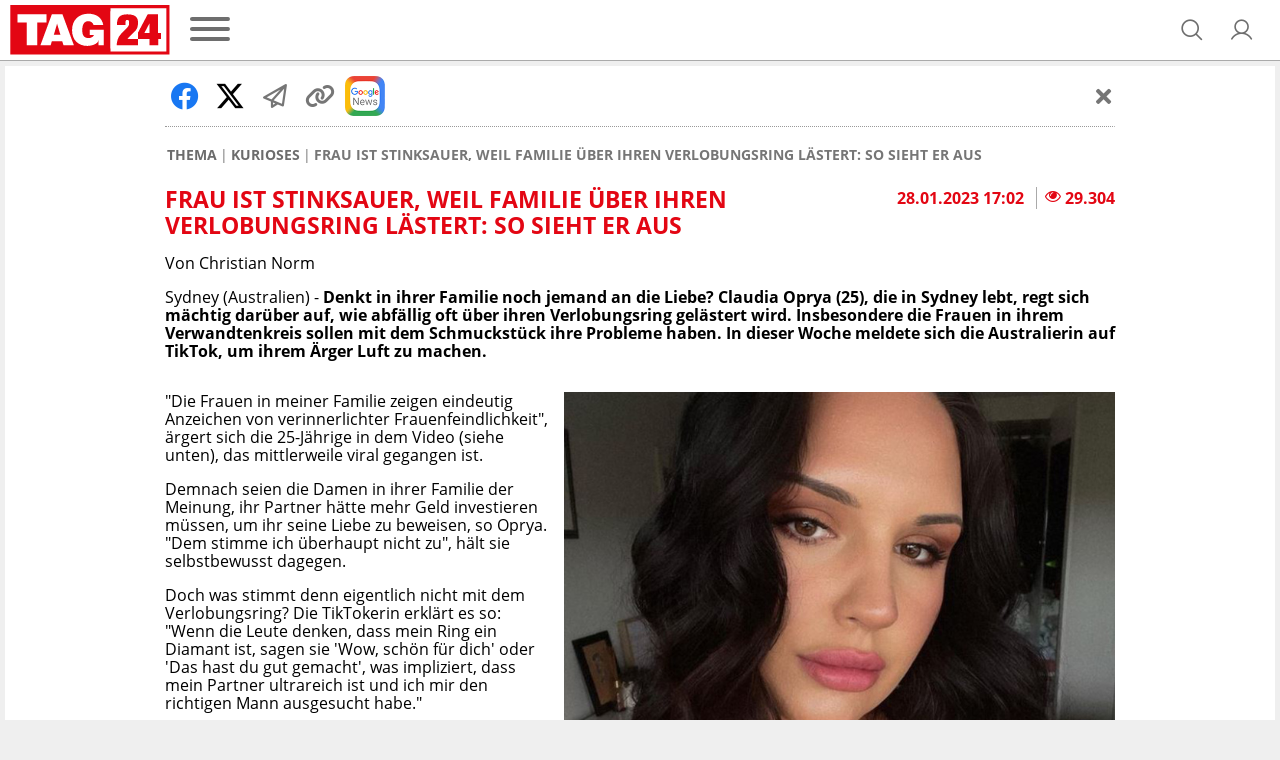

--- FILE ---
content_type: application/javascript
request_url: https://assets.tag24.de/dist/de/js/main.626bf8142f076418b2b3.js
body_size: 17697
content:
(()=>{var e,t,n,r={824:(e,t,n)=>{"use strict";n.d(t,{Y:()=>c});var r=n(1551);n(3569);function a(e,t,n,r,a,i,o){try{var s=e[i](o),c=s.value}catch(e){return void n(e)}s.done?t(c):Promise.resolve(c).then(r,a)}function i(e){return function(){var t=this,n=arguments;return new Promise(function(r,i){var o=e.apply(t,n);function s(e){a(o,r,i,s,c,"next",e)}function c(e){a(o,r,i,s,c,"throw",e)}s(void 0)})}}var o=r.k.get("pageVars").sourcepoint.cvendors.google_analytics||!1,s=void 0;class c{static saveCA(){window.analyticsWrapper=window.analyticsWrapper||{ca:{}},window.analyticsWrapper.caSave=Object.assign({},window.analyticsWrapper.ca)}static restoreCA(){window.analyticsWrapper&&window.analyticsWrapper.caSave&&(c.set({data:{"@reset":void 0}}),c.set({data:window.analyticsWrapper.caSave,ca:!0}),window.analyticsWrapper.caSave=void 0)}static checkCA(){var{ca:e}=arguments.length>0&&void 0!==arguments[0]?arguments[0]:{};return e&&window.ca&&"function"==typeof window.ca}static setArticleData(){var{article_id:e,variant_id:t,abtest_version:n,push_click:r,push_type:a,ca:i=!0}=arguments.length>0&&void 0!==arguments[0]?arguments[0]:{};c.checkCA({ca:i})&&(window.logger.log("CITO Analytics","setArticleData"),c.set({data:{article_id:parseInt(e)||void 0,variant_id:t,abtest_version:parseInt(n)||void 0,push_click:r,push_type:a},ca:i}))}static setChannelData(){var{channel_id:e,ca:t=!0}=arguments.length>0&&void 0!==arguments[0]?arguments[0]:{};c.checkCA({ca:t})&&(window.logger.log("CITO Analytics","setChannelData"),c.set({data:{channel_id:e?parseInt(e):void 0},ca:t}))}static setUserData(){var e=arguments;return i(function*(){var{userPromise:t,user:n,ca:r=!0}=e.length>0&&void 0!==e[0]?e[0]:{};c.checkCA({ca:r})&&(t&&(s=t,n=yield t),c.set({data:{account_id:n&&n.status&&n.id?n.id:void 0},ca:r}),window.logger.log("CITO Analytics","setUserData",n))})()}static setUrls(){var{from:e,to:t,ca:n=!0,ga:r=!0}=arguments.length>0&&void 0!==arguments[0]?arguments[0]:{};if(c.checkCA({ca:n})){var a={};e&&(a.referrer=e),t&&(a.url=t),c.set({data:a,ca:n})}if(r){var i=()=>{if(window.gtag&&"function"==typeof window.gtag){var n={};e&&(n.page_referrer=e),t&&(n.page_location=t),window.gtag("set",n),window.logger.log("GTAG","set",n)}};window.cookieconsent&&o?window.cookieconsent("loadScriptCode",{cvendor:o,code:i}):i()}}static set(){var{data:e={},ca:t=!0}=arguments.length>0&&void 0!==arguments[0]?arguments[0]:{};c.checkCA({ca:t})&&(window.analyticsWrapper=window.analyticsWrapper||{ca:{}},Object.entries(e).forEach(e=>{window.ca("set",e[0],e[1])}),Object.assign(window.analyticsWrapper.ca,e),window.logger.log("CITO Analytics","set",e))}static click(){var e=arguments;return i(function*(){var{data:t={},ca:n=!0,ga:r=!0}=e.length>0&&void 0!==e[0]?e[0]:{};if(c.checkCA({ca:n})&&(s&&(yield s),window.ca("send","click",t),window.logger.log("CITO Analytics","send click",t)),r){var a=()=>{if(window.gtag&&"function"==typeof window.gtag){var e=window.location.pathname;if("/suche"===e){var t=new URLSearchParams(window.location.search).get("q");t&&(e=e+"?q="+t)}window.gtag("event","page_view",{page_path:e}),window.logger.log("GTAG","send pageview",e)}};window.cookieconsent&&o?window.cookieconsent("loadScriptCode",{cvendor:o,code:a}):a()}})()}static event(){var e=arguments;return i(function*(){var{category:t,action:n,label:r,value:a,data:i={},ca:d=!0,ga:l=!1}=e.length>0&&void 0!==e[0]?e[0]:{},u={category:t,action:n,label:r,value:parseInt(a)||a};if(c.checkCA({ca:d})&&(s&&(yield s),window.ca("send","event",u,i),window.logger.log("CITO Analytics","send event",u,i)),l){var h=()=>{window.gtag&&"function"==typeof window.gtag&&(window.gtag("event",n,Object.assign({event_category:t,event_label:r,event_value:a},i)),window.logger.log("GTAG","send event",u))};window.cookieconsent&&o?window.cookieconsent("loadScriptCode",{cvendor:o,code:h}):h()}})()}static observeIntersection(){var{element:e,timeout:t=5e3,threshold:n=.9,callback:r}=arguments.length>0&&void 0!==arguments[0]?arguments[0]:{};if("IntersectionObserver"in window){var a=[];new IntersectionObserver((e,n)=>{e.forEach((e,i)=>{e.isIntersecting?a[i]=setTimeout(()=>{a[i]&&(r(),delete a[i],n.disconnect())},t):a[i]&&(clearTimeout(a[i]),delete a[i])})},{root:null,rootMargin:"0px",threshold:n}).observe(e)}else logger.log("Analytics","IntersectionObserver not supported")}}},927:(e,t,n)=>{"use strict";n.d(t,{A:()=>s,T:()=>o});var r=[],a=[],i=[];function o(){r=[...document.querySelectorAll(".js-menu")],a=[...document.querySelectorAll(".js-menu-toggle")],i=[...document.querySelectorAll(".js-menu-close")],d(),a.forEach(e=>{var t=c(e);t&&e.addEventListener("click",e=>{e.preventDefault(),s({close:!0,excludeMenu:t}),s({menu:t}),d({menu:t})})}),i.forEach(e=>{var t=c(e);t&&e.addEventListener("click",e=>{e.preventDefault(),s({close:!0,menu:t})})}),window.addEventListener("resize",()=>{d()}),document.body.addEventListener("click",e=>{r.forEach(t=>{t.dataset.menuCloseOnClick&&(t===e.target||t.contains(e.target)||-1===a.findIndex(n=>n.getAttribute("aria-controls")===t.id&&(n===e.target||n.contains(e.target)))&&s({close:!0,menu:t}))})}),r.forEach(e=>{[...e.querySelectorAll("input[type=checkbox]")].forEach(e=>{e.addEventListener("change",()=>{[...e.closest(".menu__items").children].forEach(t=>{var n=t.querySelector("input[type=checkbox]:checked");n&&e!==n&&(n.checked=!1)})})})}),logger.log("Menu","initialized")}function s(){var{close:e,menu:t,excludeMenu:n}=arguments.length>0&&void 0!==arguments[0]?arguments[0]:{},i=r;t&&(i=[t]),i.forEach(r=>{r!==n&&(t=r,e&&t.hasAttribute("hidden")||(a.forEach(e=>{var n=c(e);n&&t===n&&(e.classList.toggle("btn--active"),e.toggleAttribute("aria-expanded"))}),t.toggleAttribute("hidden")))})}function c(e){var t=e.getAttribute("aria-controls");if(t){var n=document.getElementById(t);if(n&&-1!==r.findIndex(e=>n===e))return n}}function d(){var{menu:e}=arguments.length>0&&void 0!==arguments[0]?arguments[0]:{},t=r;e&&(t=[e]),t.forEach(e=>{e.hasAttribute("hidden")?(e.removeAttribute("hidden"),e.style.maxHeight="".concat(window.innerHeight-e.getBoundingClientRect().top,"px"),e.setAttribute("hidden","true")):e.style.maxHeight="".concat(window.innerHeight-e.getBoundingClientRect().top,"px")})}},1551:(e,t,n)=>{"use strict";n.d(t,{k:()=>i});var r=n(3569);class a{constructor(){if(a._instance)return a._instance;a._instance=this,this._args={},this.logger=r.A;var e={init:this.init.bind(this),log:this.log.bind(this),commentHTML:this.commentHTML.bind(this)},t=t=>{var[n,...r]=t;if(n&&e[n])return e[n](...r);throw Error("Command "+n+" doesn't exist")};window.TAG24&&window.TAG24.q&&window.TAG24.q.forEach(t),window.TAG24=function(){return t(arguments)}}init(){this.set("pageVars",window.TAG24Config.pageVars||{});var e=document.querySelector("#article-grid");this.set("articleGrid",e);var t=document.querySelector("#article-grid[data-cid]"),n=document.querySelector("#article-grid[data-lid]"),r=document.querySelector("#article-grid[data-vid]");this.set("pageCategory",""),this.set("pageCategoryId",""),t?(this.set("pageCategory","channel"),this.set("pageCategoryId",t.dataset.cid)):n?(this.set("pageCategory","landingpage"),this.set("pageCategoryId",n.dataset.lid)):r?(this.set("pageCategory","vertical"),this.set("pageCategoryId",r.dataset.vid)):e&&e.dataset.agtype&&this.set("pageCategory",e.dataset.agtype);var a=document.querySelector("#article .article[data-id]");this.set("article",a),a&&(this.set("aid",parseInt(a.dataset.id)),this.set("avid",a.dataset.vid?a.dataset.vid:void 0),this.set("aabtestversion",parseInt(a.dataset.abversion)||void 0))}set(e,t){this._args[e]=t}get(e){if(e in this._args)return this._args[e]}isMobile(){var e=document.querySelector(".container");if(e){var t=window.getComputedStyle(e,":after").getPropertyValue("content");if(t)return'"grid-col-1"'===t||"grid-col-1"===t}}log(){return this.logger.log(...arguments)}commentHTML(e){var{element:t,position:n="beforebegin",text:r}=e;return this.logger.commentHTML({element:t,position:n,text:r})}}var i=new a},1965:(e,t,n)=>{"use strict";n.d(t,{D:()=>i});var r=n(824);function a(e,t,n){return(t=function(e){var t=function(e,t){if("object"!=typeof e||!e)return e;var n=e[Symbol.toPrimitive];if(void 0!==n){var r=n.call(e,t||"default");if("object"!=typeof r)return r;throw new TypeError("@@toPrimitive must return a primitive value.")}return("string"===t?String:Number)(e)}(e,"string");return"symbol"==typeof t?t:t+""}(t))in e?Object.defineProperty(e,t,{value:n,enumerable:!0,configurable:!0,writable:!0}):e[t]=n,e}class i{constructor(){a(this,"firstInteractionTracked",!1)}static getInstance(){return i.instance||(i.instance=new i),i.instance}trackFirstInteraction(){this.firstInteractionTracked||(r.Y.event({category:"article",action:"first-interaction"}),this.firstInteractionTracked=!0)}}},3326:(e,t,n)=>{"use strict";n.d(t,{A:()=>a});var r=n(3569);window.thirdPartyScriptRefresh=new class{constructor(){this.refreshOnArticle()}refreshBeforeArticleParse(){this.refreshTaboola()}refreshOnArticle(){this.refreshGoogleTag(),this.refreshFacebook()}refreshGoogleTag(){if(window.googletag&&googletag.apiReady)try{googletag.pubads().refresh(),r.A.log("DFP","refresh()")}catch(e){r.A.log("DFP","refresh() failed",e)}}refreshFacebook(){if("object"==typeof FB&&"object"==typeof FB.XFBML)try{FB.XFBML.parse(),r.A.log("Facebook","parse()")}catch(e){r.A.log("Facebook","parse() failed",e)}}refreshTaboola(){window._taboola=window._taboola||[],window._taboola.push({notify:"newPageLoad"})}};const a=window.thirdPartyScriptRefresh},3569:(e,t,n)=>{"use strict";n.d(t,{A:()=>a});var r=n(6248);window.logger=new class{constructor(){this.styleTag="background: #e30513; color: #ffffff; border:1px solid #e30513; padding: 2px;",this.style24="background: #ffffff; color: #e30513; border:1px solid #e30513; padding: 2px;"}commentHTML(e){var{element:t,position:n="beforebegin",text:a}=e;null!==(0,r.Ri)("TJ34qzCWx5Pkm9cqpscf7gl0V")&&t.insertAdjacentHTML(n,"\x3c!--"+a+"--\x3e")}log(){if(null!==(0,r.Ri)("TJ34qzCWx5Pkm9cqpscf7gl0V")&&"object"==typeof window.console){for(var e="%cTAG%c24",t="",n=arguments.length,a=new Array(n),i=0;i<n;i++)a[i]=arguments[i];if(a.length>1&&(e+="%c ["+a.splice(0,1)+"]",t="font-weight:bold;"),a.length>2){console.log(e,this.styleTag,this.style24,t,a[0],a[1]),console.group("-----");for(var o=2;o<a.length;o++)console.log(a[o]);return void console.groupEnd()}a.unshift(e,this.styleTag,this.style24,t),console.log.apply(window.console,a)}}};const a=window.logger},3763:(e,t,n)=>{n.p=window.TAG24Config.pageVars.assetUrl.replace(/\/$/,"")+n.p},3785:(e,t,n)=>{"use strict";n(3763),n(8695);var r=n(824),a=n(1551);class i{constructor(){this.evTargetListenersMap=new Map,this.listenerNum=0}addEventListener(e,t,n,r){var a=null;if(r&&(a=this._cloneJson(r)),arguments.length>4)throw Error("Too many arguments. Number of arguments can be specified 4.");this._checkTypeOfOptions(a);var i=null;a&&a.listenerName&&(i=a.listenerName);var o=null;a&&a.once&&(delete a.once,a.callbackOnce=!0,o=r=>{n(r),this.removeEventListener(e,t,null,a)});var s={listenerName:null,success:!0};o?e.addEventListener(t,o,a):e.addEventListener(t,n,a);var c=this.evTargetListenersMap.get(e);c||(c=new Map,this.evTargetListenersMap.set(e,c));var d=c.get(t);if(d||(d=new Map,c.set(t,d)),null!==i){if(d.has(i))throw Error('The listenerName "'.concat(i,'" is already used for the specified event type ').concat(t));d.set(i,{listener:n,onceListener:o,options:a}),s.listenerName=i}else{var l="listener-".concat(this.listenerNum);a||(a={}),a.listenerName=l,d.set(l,{listener:n,onceListener:o,options:a}),s.listenerName=l,this.listenerNum+=1}return s}removeEventListener(e,t,n,r){if(arguments.length<3)throw Error("Three or four arguments are required.");if("Function"!==this.typeOf(n)&&"Null"!==this.typeOf(n))throw Error('Type of 3rd arg should be a "Function" or "Null".');this._checkTypeOfOptions(r);var a=null;r&&r.listenerName&&(a=r.listenerName);var i={success:!1,message:"unknown error"},o=this.evTargetListenersMap.get(e);if(!o)return i.message="DOM element ".concat(e,"(id=").concat(e.id,") doesn't have any listeners."),i;var s=o.get(t);if(!s)return i.message="DOM element ".concat(e,"(id=").concat(e.id,") doesn't have \"").concat(t,'" listeners.'),i;if(a){var c=s.get(a);if(!c)return i.message="DOM element ".concat(e,"(id=").concat(e.id,") doesn't have \"").concat(t,'" listener "').concat(a,'"'),i;s.delete(a),c.options&&c.options.callbackOnce?e.removeEventListener(t,c.onceListener,c.options):e.removeEventListener(t,c.listener,c.options),i.success=!0}else if(!a){if(!n)return i.message="options.listenerName is not found",i;var d=n,l=this._searchKeyInValueContent(s,"listener",d);if(l){var u=s.get(l),h=u.onceListener,v=u.options;s.delete(l),h?e.removeEventListener(t,h,v):e.removeEventListener(t,n,v),i.success=!0}else i.success=!1,i.message="Specified listener could not be deleted from DOM element ".concat(e,"(id=").concat(e.id,").\n        Since the specified listener is not registered as an event listener,\n        it may have been registered outside of event-listener-helper.")}return i}getEventListeners(e,t){return e?t?this._getEventListenersWith2Args(e,t):this._getEventListenersWith1Arg(e):[]}getAllEventListeners(){var e=new Map;return this.evTargetListenersMap.forEach((t,n)=>{var r=n,a=this._getEventListenersWith1Arg(r),i=new Map;for(var o of(e.set(r,i),a))i.set(o.eventType,o.listeners)}),e}_getEventListenersWith1Arg(e){var t=[],n=this.evTargetListenersMap.get(e);if(!n)return t;for(var[r,a]of n){var i=[];for(var o of a.values())i.push(this._getFrozenListenerDef(o));i.length>0&&t.push({eventType:r,listeners:i})}return t}_getEventListenersWith2Args(e,t){if(2!==arguments.length)throw Error("Only two arguments can be specified");var n=[],r=this.evTargetListenersMap.get(e);if(!r)return n;var a=r.get(t);if(!a)return n;for(var i of a.values()){var o=this._getFrozenListenerDef(i);n.push(o)}return n}getEventListener(e,t,n){if(3!==arguments.length)throw Error("Only 3 arguments can be specified");var r=this.evTargetListenersMap.get(e);if(!r)return null;var a=r.get(t);if(!a)return null;var i=a.get(n);return this._getFrozenListenerDef(i)}hasEventListeners(e,t){if(2!==arguments.length)throw Error("Only two arguments can be specified");var n=this.evTargetListenersMap.get(e);if(!n)return!1;var r=n.get(t);return!(!r||0===r.size)}hasEventListener(e,t,n){if(3!==arguments.length)throw Error("Only 3 arguments can be specified");var r=this.evTargetListenersMap.get(e);if(!r)return!1;var a=r.get(t);return!!a&&!!a.get(n)}_getFrozenListenerDef(e){if(!e)return null;var t={},n=null,r=e.options;return r&&(n={},t.options=n,r.capture&&(n.capture=r.capture),r.callbackOnce&&(n.once=r.callbackOnce),r.listenerName&&(n.listenerName=r.listenerName)),t.listener=e.listener,Object.freeze(n),Object.freeze(t),t}clearAllEventListeners(){var e=this.getAllEventTargets();for(var t of e)this.clearEventListeners(t)}clearEventListeners(e,t){if(!e)throw Error("At least the EventTarget must be specified as an argument");var n=this.getEventListeners(e,t);if(t){if(t)for(var r of n)this.removeEventListener(e,t,null,r.options)}else for(var a of n){var i=a.eventType,o=a.listeners;for(var s of o){var c=s.options;this.removeEventListener(e,i,null,c)}}}clearEventListener(e,t,n){var r=this.getEventListener(e,t,n);r&&r.options&&this.removeEventListener(e,t,null,r.options)}getAllEventTargets(){return Array.from(this.evTargetListenersMap.keys())}searchEventListenersByName(e){var t=[],n=this.getAllEventTargets();for(var r of n){var a=this.evTargetListenersMap.get(r),i=a.keys();for(var o of i){var s=a.get(o),c=this._getFrozenListenerDef(s.get(e));c&&t.push(c)}}return t}_searchKeyInValueContent(e,t,n){for(var[r,a]of e)if(a[t]===n)return r;return null}_checkTypeOfOptions(e){if("object"!=typeof e&&void 0!==e)throw"boolean"==typeof e?new Error("Type of boolean is not accepted as the fourth argument you specify.\n      If you want to enable useCapture, specify {capture: true} as the fourth parameter instead."):new Error("Type of ".concat(typeof e," is not accepted as the fourth argument you specify.\n      If you want to specify options, specify an object like {capture: true, listenerName:'my-listener-01'}."))}_cloneJson(e){return JSON.parse(JSON.stringify(e))}typeOf(e){return Object.prototype.toString.call(e).slice(8,-1)}}class o{constructor(e){var{selector:t,dataIdSelector:n,dataVariantIdSelector:r,dataAbtestVersionSelector:a,mutationSelector:o,threshold:s=.9,timeout:c=2e3,activeClass:d=!1}=e;if("IntersectionObserver"in window){if(t&&n){this.trackTimer=[],this.selector=t,this.dataIdSelector=n,this.dataVariantIdSelector=r,this.dataAbtestVersionSelector=a,this.activeClass=d,this.eh=new i;if(this.intersectionObserver=new IntersectionObserver(e=>{e.forEach(e=>{var t=e.target.dataset[this.dataIdSelector];t&&(e.isIntersecting?this.trackTimer[t]=setTimeout(()=>{this.trackTimer[t]&&(this.handleImpression(e.target),delete this.trackTimer[t])},c):this.trackTimer[t]&&(clearTimeout(this.trackTimer[t]),delete this.trackTimer[t]))})},{threshold:s}),this.initTrackElements(),o){var l=document.querySelector(o);if(l)new MutationObserver(this.handleMutation.bind(this)).observe(l,{childList:!0})}}}else logger.log("CTR","IntersectionObserver not supported")}handleMutation(){this.initTrackElements()}handleImpression(e){e.dataset.impression||(e.dataset.impression="true",this.sendTrackAction("impression",e))}handleClick(e){var t=e.currentTarget;this.activeClass&&t.classList.contains(this.activeClass)||this.sendTrackAction("click",t)}initTrackElements(){var e=[...document.querySelectorAll(this.selector)];e&&e.length>0&&e.forEach(e=>{this.eh.hasEventListener(e,"click","handleClick")||(this.eh.addEventListener(e,"click",this.handleClick.bind(this),{listenerName:"handleClick"}),this.intersectionObserver.observe(e))}),logger.log("CTR","Initialized tracking for: "+this.selector)}sendTrackAction(e,t){var n=t;r.Y.event({category:"ctr",action:e,label:a.k.get("pageCategory"),value:a.k.get("pageCategoryId"),data:{url:n.href,article_id:parseInt(n.dataset[this.dataIdSelector])||void 0,variant_id:n.dataset[this.dataVariantIdSelector],abtest_version:parseInt(n.dataset[this.dataAbtestVersionSelector])||void 0}})}}var s=n(1965),c=n(6248);class d{constructor(){if(!window.analyticsHistoryEvents){if(window.analyticsHistoryEvents=this,this.outboundAdLinkImpressions=[],this.outboundAdLinkClicks=[],this.firstOutboundAdLinkClick=!1,this.eh=new i,this.containerEl=document.querySelector("#article-grid, #article"),this.outboundAdLinkIntersectionObserver=new IntersectionObserver(this.handleOutboundAdLinkIntersection.bind(this),{threshold:.9}),this.sendHistoryChange(),this.containerEl)new MutationObserver(this.handleMutation.bind(this)).observe(this.containerEl,{childList:!0,subtree:!0});new o({selector:'.article-tile__link[data-atype="ad"],.article-tile__link[data-atype="backfill"]',mutationSelector:"#article-grid",dataIdSelector:"aid",dataVariantIdSelector:"avid",dataAbtestVersionSelector:"aabversion",activeClass:"article-tile__article--active"})}}sendHistoryChange(e,t){a.k.init();var n,i=!1,o=new URL(window.location.href),s=o.searchParams.get("utm_source"),c=o.searchParams.get("utm_medium"),l=o.searchParams.get("utm_campaign");s&&c&&"push"===l&&(i=!0,n=s+"_"+c),o.searchParams.delete("variant_id"),o.searchParams.delete("abtest_version"),window.history.replaceState(null,"",o.href),r.Y.setArticleData({article_id:a.k.get("aid"),variant_id:a.k.get("avid"),abtest_version:a.k.get("aabtestversion"),push_click:a.k.get("aid")?i:void 0,push_type:a.k.get("aid")?n:void 0,ca:!0}),r.Y.setUrls({to:e,from:t}),"channel"===a.k.get("pageCategory")&&r.Y.setChannelData({channel_id:a.k.get("pageCategoryId")}),r.Y.setUserData({userPromise:a.k.get("userPromise")}),d.sendPageview(),d.sendGeolocationEvent(),this.handleClick(),this.handleMutation()}handleClick(){this.containerEl&&this.containerEl.addEventListener("click",e=>{var t=e.target.closest("[data-vars-interaction]"),n=e.target.closest("a");t&&s.D.getInstance().trackFirstInteraction(),n&&(!n.matches("a[data-aid]")||n.hostname!==window.location.hostname||a.k.get("aid")&&a.k.get("aid")===parseInt(n.dataset.aid)||this.trackInternTrafficLinkClick({articleLinkEl:n}),n.matches("a[data-ca-outbound]")&&n.hostname!==window.location.hostname&&this.trackOutboundArticleLinkClick({articleLinkEl:n}),n.matches("a[data-vars-href]:not([data-vars-href=''])")&&this.trackOutboundAdLinkClick({articleLinkEl:n}))})}handleMutation(){this.containerEl&&(this.initArticleLinkQueryParams(),this.initOutboundAdLinks())}trackInternTrafficLinkClick(){var e,{articleLinkEl:t}=arguments.length>0&&void 0!==arguments[0]?arguments[0]:{};t.dataset.aplacement?e=t.dataset.aplacement:a.k.get("article")&&a.k.get("article").contains(t)?e="intext":a.k.get("articleGrid")&&a.k.get("articleGrid").contains(t)&&(e=a.k.get("pageCategory")),r.Y.event({category:"intern-traffic",action:"click",label:e,data:{url:t.href,article_id:parseInt(t.dataset.aid),variant_id:t.dataset.avid,abtest_version:parseInt(t.dataset.aabversion)||void 0},ga:!1})}trackOutboundArticleLinkClick(){var{articleLinkEl:e}=arguments.length>0&&void 0!==arguments[0]?arguments[0]:{};r.Y.click({data:{url:e.href,referrer:window.location.href,article_id:parseInt(e.dataset.aid)||void 0,variant_id:e.dataset.avid,abtest_version:parseInt(e.dataset.aabversion)||void 0},ga:!1})}trackOutboundAdLinkClick(){var{articleLinkEl:e}=arguments.length>0&&void 0!==arguments[0]?arguments[0]:{},t=new URL(e.href);if(e.hasAttribute("data-vars-identifier")&&t.searchParams.set("cito-link-identifier",e.getAttribute("data-vars-identifier")),t.searchParams.delete("tblci"),s.D.getInstance().trackFirstInteraction(),this.firstOutboundAdLinkClick||(r.Y.event({category:"outbound",action:"first-click",label:t.href,ga:!1}),this.firstOutboundAdLinkClick=!0),this.outboundAdLinkImpressions.includes(e)&&!this.outboundAdLinkClicks.includes(e)){r.Y.event({category:"outbound",action:"click",label:t.href,ga:!1}),this.outboundAdLinkClicks.push(e);var n=()=>{window.fbq("track","ViewContent"),logger.log("Facebook Pixel","track Outbound link")};window.cookieconsent?window.cookieconsent("loadScriptCode",{cvendor:"5fac56cd1ba05165880458ad",code:n}):n()}}trackOutboundAdLinkImpression(){var{articleLinkEl:e}=arguments.length>0&&void 0!==arguments[0]?arguments[0]:{};if(this.outboundAdLinkIntersectionObserver.unobserve(e),!this.outboundAdLinkImpressions.includes(e)){this.outboundAdLinkImpressions.push(e);var t=new URL(e.href);e.hasAttribute("data-vars-identifier")&&t.searchParams.set("cito-link-identifier",e.getAttribute("data-vars-identifier")),t.searchParams.delete("tblci"),r.Y.event({category:"outbound",action:"impression",label:t.href,ga:!1})}}initOutboundAdLinks(){[...document.querySelectorAll("a[data-vars-href]:not([data-vars-href=''])")].forEach(e=>{this.outboundAdLinkImpressions.includes(e)||this.outboundAdLinkIntersectionObserver.observe(e)})}handleOutboundAdLinkIntersection(e){e.forEach(e=>{var t=e.target;e.isIntersecting&&t&&this.trackOutboundAdLinkImpression({articleLinkEl:t})})}initArticleLinkQueryParams(){[...this.containerEl.querySelectorAll("a[data-aid]")].forEach(e=>{"_blank"===e.getAttribute("target")||"_top"===e.getAttribute("target")||/googlebot|baidu|bing|msn|duckduckgo|teoma|slurp|yandex/i.test(navigator.userAgent)||this.eh.hasEventListener(e,"click","handleArticleLinkQueryParams")||this.eh.addEventListener(e,"click",t=>{var n=new URL(e.href);if(e.dataset.avid&&(n.searchParams.set("variant_id",e.dataset.avid),n.searchParams.set("abtest_version",e.dataset.aabversion)),t&&e.href!==n){t.preventDefault();var r=e.cloneNode(!0);r.href=n,r.click()}},{listenerName:"handleArticleLinkQueryParams"})})}static sendPageview(){var e,t,n,i;if(r.Y.click(),a.k.get("pageVars").ads.taboola_id&&(window._tfa=window._tfa||[],"function"==typeof window._tfa.push&&(window._tfa.push({notify:"event",name:"page_view",id:parseInt(a.k.get("pageVars").ads.taboola_id)}),e=document.createElement("script"),t=document.getElementsByTagName("script")[0],n="//cdn.taboola.com/libtrc/unip/"+a.k.get("pageVars").ads.taboola_id+"/tfa.js",i="tb_tfa_script",document.getElementById(i)||(e.async=1,e.src=n,e.id=i,t.parentNode.insertBefore(e,t)),logger.log("Taboola Pixel","track"),a.k.get("pageVars").ads.taboola.track_stay&&window.setTimeout(()=>{window._tfa.push({notify:"event",name:"Verweildauer",id:parseInt(a.k.get("pageVars").ads.taboola_id)})},3e4))),a.k.get("pageVars").ads.fbpixel_id){var o=()=>{!function(e,t,n,r,a,i,o){e.fbq||(a=e.fbq=function(){a.callMethod?a.callMethod.apply(a,arguments):a.queue.push(arguments)},e._fbq||(e._fbq=a),a.push=a,a.loaded=!0,a.version="2.0",a.queue=[],(i=t.createElement(n)).async=!0,i.src="https://connect.facebook.net/en_US/fbevents.js",(o=t.getElementsByTagName(n)[0]).parentNode.insertBefore(i,o))}(window,document,"script"),window.fbq("init",a.k.get("pageVars").ads.fbpixel_id),window.fbq("track","PageView"),logger.log("Facebook Pixel","track")};window.cookieconsent?window.cookieconsent("loadScriptCode",{cvendor:"5fac56cd1ba05165880458ad",code:o}):o()}}static sendGeolocationEvent(){var e=(0,c.Ri)("location");e&&(e=e.replace(/\/$/,"")),null===e?e="no cookie":" "!==e&&"+"!==e&&""!==e||(e="überregional"),r.Y.event({category:"region",action:e,data:{non_interaction:!0},ca:!1,ga:!0})}}n(3326),n(3569);function l(e,t,n,r,a,i,o){try{var s=e[i](o),c=s.value}catch(e){return void n(e)}s.done?t(c):Promise.resolve(c).then(r,a)}function u(e){return function(){var t=this,n=arguments;return new Promise(function(r,a){var i=e.apply(t,n);function o(e){l(i,r,a,o,s,"next",e)}function s(e){l(i,r,a,o,s,"throw",e)}o(void 0)})}}function h(){var e=document.getElementById("search-form-autocomplete"),t=document.getElementById("search-form"),n=t.querySelector("input");function r(){return(r=u(function*(e){var t=yield fetch(a.k.get("pageVars").url+"autocomplete/"+e,{method:"GET",cache:"no-cache"});return yield t.json()})).apply(this,arguments)}n&&(n.addEventListener("input",u(function*(){var a=n.value;if(a.length>=3){var i=yield function(e){return r.apply(this,arguments)}(a);if(i.length){var o=document.getElementById("search-autocomplete");"undefined"!=o&&null!==o||((o=document.createElement("ul")).id="search-autocomplete"),o.innerHTML="",i.forEach(function(e){var t=document.createElement("li");t.innerHTML='<a href="'+e.url+'" title="'+e.title+'">'+e.title+"</a>",o.appendChild(t)});var s=document.createElement("li"),c=t.getAttribute("action"),d='Alle Ergebnisse für" '+a+'"';s.innerHTML='<a href="'+c+"?q="+a+'" title="Alle Ergebnisse anzeigen">'+d+"</a>",o.appendChild(s),e.appendChild(o)}else{var l=document.getElementById("search-autocomplete");"undefined"!=l&&null!==l&&l.remove()}}})),logger.log("SearchFormAutocomplete","initialized"))}class v{constructor(){var{selector:e="[data-sticky-float-top]",showDistance:t=1e3}=arguments.length>0&&void 0!==arguments[0]?arguments[0]:{};this.selector=e,this.showDistance=t,this.stickyFloatTop()}stickyFloatTop(){var e,t=(0,c.hY)(),n=(0,c.hY)(),r=0,a=0,i=CSS&&CSS.supports&&CSS.supports("position","sticky"),o=[...document.querySelectorAll(this.selector)],s=0;function d(){e=void 0,s=0,o.forEach(t=>{t.classList.add("sticky"),t.style.position=i?"sticky":"fixed",e&&(t.dataset.stickyFloatTop=(e.getBoundingClientRect().height||0)+"px",t.style.top=t.dataset.stickyFloatTop||"0px"),s+=t.getBoundingClientRect().height,e=t,i||(document.body.style.paddingTop="".concat(s,"px"))})}if(d(),window.addEventListener("resize",()=>{d()}),"ResizeObserver"in window){var l=new ResizeObserver(()=>{d()});o.forEach(e=>{l.observe(e)})}else if("MutationObserver"in window){var u=new MutationObserver(()=>{d()});o.forEach(e=>{u.observe(e,{subtree:!0,childList:!0})})}else setTimeout(()=>{d()},5e3);var h=!1,v=!1,g=t;window.addEventListener("scroll",()=>{(t=(0,c.hY)())>n?r=2:t<n&&(r=1),2===r?(g=t,v=!1):1===r&&g>=t+this.showDistance&&(v=!0),(r!==a||h||v)&&(r!==a&&(h=!1),o.forEach(e=>{var n,i=0!==[...(n=e).querySelectorAll(".js-menu")].length&&!![...n.querySelectorAll(".js-menu")].some(e=>"none"!==window.getComputedStyle(e).getPropertyValue("display"));2===r&&t>s&&!i?(e.style.transform="translateY(-".concat(s+1,"px)"),e.style.transition="transform 300ms ease 0s",a=r):1===r&&(t<=s||v)&&(e.style.transform="translateY(0)",e.style.transition="transform 300ms ease 0s",a=r),i&&(h=!0)})),n=t})}}function g(e,t,n,r,a,i,o){try{var s=e[i](o),c=s.value}catch(e){return void n(e)}s.done?t(c):Promise.resolve(c).then(r,a)}function p(e){return function(){var t=this,n=arguments;return new Promise(function(r,a){var i=e.apply(t,n);function o(e){g(i,r,a,o,s,"next",e)}function s(e){g(i,r,a,o,s,"throw",e)}o(void 0)})}}class f{constructor(){new m}}class m{constructor(){if(window.__tcfapi&&window._sp_){this.data={},this.tcString="",this.updatePromise=new Promise(e=>{this.updateResolve=e});var e=e=>{var[t,...n]=e,r={show:this.show.bind(this),getData:this.getData.bind(this),getTcString:this.getTcString.bind(this),setCustomVendorConsents:this.setCustomVendorConsents.bind(this),hasCustomVendorConsent:this.hasCustomVendorConsent.bind(this),addEventListener:this.addEventListener.bind(this),loadScript:this.loadScript.bind(this),loadScriptCode:this.loadScriptCode.bind(this),runScripts:this.runScripts.bind(this),runScript:this.runScript.bind(this),runScriptCode:this.runScriptCode.bind(this),trackMessageReceiveData:b.trackMessageReceiveData,trackMessageChoiceSelect:b.trackMessageChoiceSelect,trackPrivacyManagerAction:b.trackPrivacyManagerAction};if(t&&r[t])return window.logger.log("Sourcepoint",t,n),r[t](...n)};window.cookieconsent&&window.cookieconsent.q&&window.cookieconsent.q.forEach(e),window.cookieconsent=function(){return e(arguments)},window.__tcfapi("addEventListener",2,(e,t)=>{t&&"cmpuishown"!==e.eventStatus&&window.__tcfapi("getCustomVendorConsents",2,(t,n)=>{n?this.update({data:t,tcData:e}):this.update({data:t})})})}}update(){var{data:e,tcData:t}=arguments.length>0&&void 0!==arguments[0]?arguments[0]:{};e&&(this.data=e),t&&t.tcString&&(this.tcString=t.tcString),this.data&&t&&t.vendor&&t.vendor.consents&&e.consentedVendors&&Object.entries(t.vendor.consents).forEach(e=>{e[1]&&this.data.consentedVendors.push({_id:""+e[0],vendorType:"IAB"})}),this.updateResolve(this.data),this.subscriptions&&this.subscriptions.forEach((e,t)=>{e.callback(Object.assign(this.data,{eventListenerId:t}))}),this.runScripts()}hasCustomVendorConsent(){var{cvendor:e}=arguments.length>0&&void 0!==arguments[0]?arguments[0]:{};return!(!this.data.consentedVendors||!this.data.consentedVendors.find(t=>t._id===e))}hasOneCustomVendorConsent(){var{cvendors:e=[]}=arguments.length>0&&void 0!==arguments[0]?arguments[0]:{},t=!1;return e.forEach(e=>{this.hasCustomVendorConsent({cvendor:e})&&(t=!0)}),t}hasConsent(){var{vendor:e,noConsent:t}=arguments.length>0&&void 0!==arguments[0]?arguments[0]:{},n=this.hasCustomVendorConsent({cvendor:e});return n&&!t||!n&&t}setCustomVendorConsents(){var{cvendors:e=[],callback:t=()=>{}}=arguments.length>0&&void 0!==arguments[0]?arguments[0]:{};window.__tcfapi("postCustomConsent",2,(e,n)=>{n&&window.__tcfapi("getCustomVendorConsents",2,(e,n)=>{n&&this.update({data:e}),t(e,n)})},e,[],[])}getData(){var{callback:e=()=>{}}=arguments.length>0&&void 0!==arguments[0]?arguments[0]:{};this.updatePromise.then(()=>{e&&e(this.data)})}getTcString(){var{callback:e=()=>{}}=arguments.length>0&&void 0!==arguments[0]?arguments[0]:{};this.updatePromise.then(()=>{e&&e(this.tcString)})}show(){_sp_.config&&_sp_.config.privacyManagerId&&_sp_.loadPrivacyManagerModal(_sp_.config.privacyManagerId)}addEventListener(){var{callback:e=()=>{}}=arguments.length>0&&void 0!==arguments[0]?arguments[0]:{};this.subscriptions=this.subscriptions||[];var t=this.subscriptions.findIndex(t=>t.callback.toString()===e.toString());-1!==t?this.subscriptions[t]={callback:e}:this.subscriptions.push({callback:e})}runScripts(){var e=this;return p(function*(){var t={},n=function*(n){var r,a=n.dataset.cookieconsentCvendor,i=n.dataset.cookieconsentPurposes?n.dataset.cookieconsentPurposes.split(","):[],o=n.hasAttribute("data-cookieconsent-noconsent");if(!e.hasConsent({vendor:a,purposes:i,noConsent:o}))return 1;yield(0,c.aH)(),r=n.hasAttribute("data-lazyload")?(0,c.I1)({script:n,runScriptPromise:()=>e.runScript({script:n,vendor:a,purposes:i,noConsent:o})}):e.runScript({script:n,vendor:a,purposes:i,noConsent:o}),t[a]=t[a]||[],t[a].push(r)};for(var r of[...document.querySelectorAll('script[type="text/plain"][data-cookieconsent-cvendor]')])yield*n(r);if(e.scriptCodes){var a=[];e.scriptCodes.forEach(n=>{var{vendor:r,purposes:i,noConsent:o,code:s}=n;e.hasConsent({vendor:r,purposes:i,noConsent:o})?Promise.all(t[r]||[]).then(()=>{s()}):a.push(n)}),e.scriptCodes=a}})()}runScript(){var e=arguments,t=this;return p(function*(){var{script:n,vendor:r,purposes:a,noConsent:i,callback:o}=e.length>0&&void 0!==e[0]?e[0]:{};return new Promise((e,s)=>{if(t.hasConsent({vendor:r,purposes:a,noConsent:i})){var c=document.createElement("script");n.getAttributeNames().forEach(e=>{c.setAttribute(e,n.getAttribute(e))}),n.getAttribute("data-src")&&c.setAttribute("src",c.getAttribute("data-src")),c.innerHTML=n.innerHTML,c.setAttribute("type","text/javascript"),c.setAttribute("async","true");var d=n.parentNode;n.insertAdjacentElement("afterend",c),d.removeChild(n),c.innerHTML&&!c.src&&e(n),c.addEventListener("load",()=>{window.logger.log("Sourcepoint","Script loaded for vendor with id "+r,c),o&&o(n),e(n)})}else s()})})()}runScriptCode(){var{code:e,vendor:t,purposes:n,noConsent:r}=arguments.length>0&&void 0!==arguments[0]?arguments[0]:{};this.hasConsent({vendor:t,purposes:n,noConsent:r})?e():(this.scriptCodes=this.scriptCodes||[],this.scriptCodes.push({vendor:t,code:e,noConsent:r}))}loadScriptCode(){var{code:e,cvendor:t}=arguments.length>0&&void 0!==arguments[0]?arguments[0]:{};this.runScriptCode({code:e,vendor:t})}loadScript(){var{id:e,async:t=!1,src:n,cvendor:r,callback:a}=arguments.length>0&&void 0!==arguments[0]?arguments[0]:{};return this.runScript({id:e,async:t,src:n,vendor:r,callback:a})}trackMessageChoiceSelect(e,t){r.Y.event({category:"sourcepoint_message",action:{11:"accept",12:"customize"}[t]})}}class b{static trackMessageReceiveData(e){e&&e.messageId&&0!==e.messageId&&r.Y.event({category:"sourcepoint",action:"show",label:"message"})}static trackMessageChoiceSelect(e,t){r.Y.event({category:"sourcepoint",action:{11:"accept",12:"customize"}[t],label:"message"})}static trackPrivacyManagerAction(e){var t="save";e&&"all"===e.purposeConsent&&"all"===e.vendorConsent&&(t="accept_all"),r.Y.event({category:"sourcepoint",action:t,label:"privacy_manager"})}}var w=n(927);function y(e,t,n,r,a,i,o){try{var s=e[i](o),c=s.value}catch(e){return void n(e)}s.done?t(c):Promise.resolve(c).then(r,a)}class k{constructor(){var{apiURL:e}=arguments.length>0&&void 0!==arguments[0]?arguments[0]:{};e&&(this.apiURL=e)}loadUser(){var e,t=this;return(e=function*(){return t.user={status:!1,id:void 0},t.userPromise=yield fetch(t.apiURL+"user/authorization",{method:"post",credentials:"include"}).then(e=>e.json()).then(e=>(e.userId&&e.status&&(t.user={status:!0,id:e.userId}),logger.log("User","Loaded: ",t.user),t.user)).catch(e=>(logger.log("User","Error loading user: ",e),t.user)),[...document.querySelectorAll("[data-user-status]")].forEach(e=>{e.dataset.userStatusInitialized="true",JSON.parse(e.dataset.userStatus)===t.getUser().status?e.removeAttribute("hidden"):e.setAttribute("hidden","true")}),t.userPromise},function(){var t=this,n=arguments;return new Promise(function(r,a){var i=e.apply(t,n);function o(e){y(i,r,a,o,s,"next",e)}function s(e){y(i,r,a,o,s,"throw",e)}o(void 0)})})()}getUserPromise(){return this.userPromise}getUser(){return this.user}}function E(e,t,n,r,a,i,o){try{var s=e[i](o),c=s.value}catch(e){return void n(e)}s.done?t(c):Promise.resolve(c).then(r,a)}function C(e){return function(){var t=this,n=arguments;return new Promise(function(r,a){var i=e.apply(t,n);function o(e){E(i,r,a,o,s,"next",e)}function s(e){E(i,r,a,o,s,"throw",e)}o(void 0)})}}function A(){return A=C(function*(){var e=new k({apiURL:a.k.get("pageVars").dynamicUrl}),t=e.loadUser();a.k.set("userPromise",t),yield t,a.k.set("user",e.getUser())}),A.apply(this,arguments)}window.addEventListener("DOMContentLoaded",C(function*(){[...document.querySelectorAll("[data-dev-js]")].forEach(e=>{var t="TJ34qzCWx5Pkm9cqpscf7gl0V";""!==e.dataset.devJs&&(t=e.dataset.devJs),null!==(0,c.Ri)(t)&&(e.insertAdjacentHTML("beforebegin",e.innerHTML),e.remove())}),function(){A.apply(this,arguments)}(),new f,new d,function(){new v,document.querySelector("#user-form")&&Promise.all([n.e(381),n.e(501)]).then(n.bind(n,5501)).then(e=>{new e.UserForm({selector:"#user-form"})});document.querySelector("#newsletter-form")&&n.e(329).then(n.bind(n,329)).then(e=>{new e.NewsletterForm({selector:"#newsletter-form"})});w.T(),[...document.querySelectorAll("[data-search-toggle]")].forEach(e=>{e.addEventListener("click",e=>{e.preventDefault(),r()});var t=document.getElementById(e.dataset.searchToggle);if(t){var n=t.querySelector("input");n&&(n.value&&r({toggle:!0}),n.addEventListener("focus",()=>{a()}))}function r(){var{toggle:e=!1}=arguments.length>0&&void 0!==arguments[0]?arguments[0]:{},r=document.getElementById("search-autocomplete"),i=[...document.querySelectorAll('[data-search-toggle="'.concat(t.id,'"'))];if(!0===e?(t.setAttribute("aria-expanded","true"),t.removeAttribute("hidden"),i.forEach(e=>{e.classList.add("active")}),"undefined"!=r&&null!==r&&r.removeAttribute("hidden")):(t.toggleAttribute("aria-expanded"),t.toggleAttribute("hidden"),i.forEach(e=>{e.classList.toggle("active")}),"undefined"!=r&&null!==r&&r.toggleAttribute("hidden")),t.getAttribute("hidden")||(n.focus(),a()),t.hasAttribute("hidden")&&t.action.endsWith(window.location.pathname)){var o="/";null!==(0,c.Ri)("location")&&(o="/"+(0,c.Ri)("location")),window.location.href=o}}function a(){var e=n.value;n.value="",n.value=e}}),void logger.log("SearchForm","initialized"),h(),document.querySelector(".breadcrumbs-nav")&&Promise.all([n.e(593),n.e(320)]).then(n.bind(n,8320)).then(e=>{new e.Breadcrumbs});document.querySelector(".submenu-nav")&&Promise.all([n.e(593),n.e(389)]).then(n.bind(n,5389)).then(e=>{new e.Submenu});document.querySelector(".news-slider__container")&&Promise.all([n.e(593),n.e(632)]).then(n.bind(n,9632)).then(e=>{new e.NewsSlider});"de-DE"===a.k.get("pageVars").locale&&n.e(487).then(n.bind(n,2487)).then(e=>{var t=new e.LocationSelect;window.__tcfapi&&window._sp_&&"function"==typeof window._sp_.loadPrivacyManagerModal?window.__tcfapi("addEventListener",2,(e,n)=>{!n||"tcloaded"!==e.eventStatus&&"useractioncomplete"!==e.eventStatus||(window.__tcfapi("removeEventListener",2,()=>{},e.listenerId),t.autoOpen())}):t.autoOpen()});"en-US"===a.k.get("pageVars").locale||n.e(550).then(n.bind(n,1550)).then(e=>{new e.Push({apiURL:a.k.get("pageVars").url,appServerPublicKey:"BFeBd0OEpBgoP1pW2mhU1sD3UmvL0N6n1_zE0spxoy_q2KE-OexxxFds5UW2ooG1DyLNpIhxAXLW2c7wsSsmCT4",pushId:"web.de.tag24.www",showPushNotification:!0})})}(),function(){if(document.querySelector("#stories")){var e=()=>{n.e(175).then(n.bind(n,1062)).then(e=>{new e.Stories("#stories",{host:a.k.get("pageVars").storiesUrl,options:{callbacks:{onReaderArticle:()=>{Promise.all([n.e(99),n.e(430),n.e(754)]).then(n.bind(n,1754)).then(e=>{new e.Article("stories-reader",{useScrollIndicator:!1})})}}}})})};a.k.isMobile()?e():window.addEventListener("resize",function t(){a.k.isMobile()&&(e(),window.removeEventListener("resize",t))})}}(),function(){document.querySelector("#article")&&Promise.all([n.e(99),n.e(430),n.e(754)]).then(n.bind(n,1754)).then(e=>{new e.Article("article")});document.querySelector("#quiz-slider")&&Promise.all([n.e(593),n.e(295)]).then(n.bind(n,295)).then(e=>{new e.QuizSlider})}(),document.querySelector("#article-grid")&&Promise.all([n.e(593),n.e(99),n.e(432)]).then(n.bind(n,9432)).then(e=>{new e.ArticleGrid({frontfills:a.k.get("pageVars").ads.frontfills})}),document.querySelector("#contact-form")&&n.e(62).then(n.bind(n,9062)).then(e=>{new e.FormValidator("#contact-form",{submitSelector:".form__submit",successSelector:".msg--success",errorSelector:".msg--error"})}),function(){document.querySelector(".content-box-slider")&&Promise.all([n.e(593),n.e(895)]).then(n.bind(n,7895)).then(e=>{new e.ContentBoxSlider({sliderClassName:"content-box-slider"})});document.querySelector(".landingpage-slider")&&Promise.all([n.e(593),n.e(744)]).then(n.bind(n,9744)).then(e=>{new e.LandingpageSlider})}(),document.querySelector(".profile-image-gallery")&&Promise.all([n.e(593),n.e(480)]).then(n.bind(n,480)).then(e=>{new e.ProfileImageGallery}),document.getElementById("job")&&Promise.all([n.e(593),n.e(551)]).then(n.bind(n,9551)).then(e=>{new e.Job}),document.getElementById("article-headlines")&&n.e(985).then(n.bind(n,8985)).then(e=>{new e.Headlines}),function(){document.querySelector(".betting-game")&&n.e(578).then(n.bind(n,9578)).then(e=>{new e.MatchDaySelect});document.querySelector(".bonus-question .bonus-question__tip")&&n.e(429).then(n.bind(n,6429)).then(e=>{new e.BonusQuestions})}(),a.k.isMobile()&&n.e(690).then(n.bind(n,6690)).then(e=>{new e.Videos({apiURL:a.k.get("pageVars").url+"api/",cloudflare:a.k.get("pageVars").cloudflare,channel:"channel"===a.k.get("pageCategory")?a.k.get("pageCategoryId"):void 0,containerEl:a.k.get("articleGrid")})}),function(){var e=()=>{n.e(130).then(n.bind(n,2130)).then(e=>{new e.ExternalConversionTracking({type:"outbrain",advertiserId:a.k.get("pageVars").ads.outbrain_config}).init()})};a.k.get("pageVars").ads.outbrain&&a.k.get("pageVars").ads.outbrain_config&&(window.cookieconsent?window.cookieconsent("loadScriptCode",{cvendor:a.k.get("pageVars").sourcepoint.cvendors.outbrain||!1,code:e}):e());var t=()=>{n.e(130).then(n.bind(n,2130)).then(e=>{new e.ExternalConversionTracking({type:"pinterest"}).init()})};window.cookieconsent?window.cookieconsent("loadScriptCode",{cvendor:a.k.get("pageVars").sourcepoint.cvendors.pinterest||!1,code:t}):t();var r=()=>{n.e(130).then(n.bind(n,2130)).then(e=>{new e.ExternalConversionTracking({type:"taboola"}).init()})};a.k.get("pageVars").ads.taboola&&a.k.get("pageVars").ads.taboola_id&&r();var i=()=>{n.e(967).then(n.t.bind(n,7967,23)).then(()=>{window.pbjs.que.push(function(){window.pbjs.setConfig({consentManagement:{gdpr:{cmpApi:"iab",defaultGdprScope:!0,rules:[{purpose:"storage",enforcePurpose:!0,enforceVendor:!0},{purpose:"basicAds",enforcePurpose:!0,enforceVendor:!0},{purpose:"measurement",enforcePurpose:!0,enforceVendor:!0,vendorExceptions:["agma"]}]}},userSync:{userIds:[{name:"sharedId",storage:{type:"cookie",name:"_sharedid",expires:365}}]}}),window.pbjs.enableAnalytics({provider:"agma",options:{code:"tag24",triggerEvent:"auctionEnd"}});var e=!1,t=()=>{document.querySelector(['[data-atype="ad"]',".article.article--ad","#vi-stories-main-container",".trc_rbox_container","[tbl-feed-card]"].join(", "))&&!e&&(e=!0,window.pbjs.addAdUnits([{code:"agma",mediaTypes:{banner:{sizes:[]}},bids:[]}]),window.pbjs.requestBids())};t(),window.setTimeout(()=>{e||t()},5e3);var n=new MutationObserver(()=>{e?n.disconnect():t()});[...document.querySelectorAll([".article-middle",".article__ads"].join(", "))].forEach(e=>{n.observe(e,{attributes:!0,childList:!0,subtree:!0})})})})};window.__tcfapi&&window._sp_&&"function"==typeof window._sp_.loadPrivacyManagerModal?window.__tcfapi("addEventListener",2,(e,t)=>{!t||"tcloaded"!==e.eventStatus&&"useractioncomplete"!==e.eventStatus||i()}):i()}()}))},5292:e=>{"use strict";var t=[];function n(e){for(var n=-1,r=0;r<t.length;r++)if(t[r].identifier===e){n=r;break}return n}function r(e,r){for(var i={},o=[],s=0;s<e.length;s++){var c=e[s],d=r.base?c[0]+r.base:c[0],l=i[d]||0,u="".concat(d," ").concat(l);i[d]=l+1;var h=n(u),v={css:c[1],media:c[2],sourceMap:c[3],supports:c[4],layer:c[5]};if(-1!==h)t[h].references++,t[h].updater(v);else{var g=a(v,r);r.byIndex=s,t.splice(s,0,{identifier:u,updater:g,references:1})}o.push(u)}return o}function a(e,t){var n=t.domAPI(t);n.update(e);return function(t){if(t){if(t.css===e.css&&t.media===e.media&&t.sourceMap===e.sourceMap&&t.supports===e.supports&&t.layer===e.layer)return;n.update(e=t)}else n.remove()}}e.exports=function(e,a){var i=r(e=e||[],a=a||{});return function(e){e=e||[];for(var o=0;o<i.length;o++){var s=n(i[o]);t[s].references--}for(var c=r(e,a),d=0;d<i.length;d++){var l=n(i[d]);0===t[l].references&&(t[l].updater(),t.splice(l,1))}i=c}}},6248:(e,t,n)=>{"use strict";function r(){var e=document.documentElement&&document.documentElement.scrollTop||document.body.scrollTop;return Math.ceil(e)}function a(){var e=document.documentElement&&document.documentElement.scrollHeight||document.body.scrollHeight;return Math.ceil(e)}function i(e){return e&&document.cookie.includes(e+"=")?decodeURIComponent(document.cookie.replace(new RegExp("(?:(?:^|.*;)\\s*"+encodeURIComponent(e).replace(/[-.+*]/g,"\\$&")+"\\s*\\=\\s*([^;]*).*$)|^.*$"),"$1")):null}function o(e){var t=arguments.length>1&&void 0!==arguments[1]?arguments[1]:"",n=arguments.length>2?arguments[2]:void 0,r=arguments.length>3?arguments[3]:void 0,a=arguments.length>4?arguments[4]:void 0;return!!e&&(n||(n=new Date((new Date).setFullYear((new Date).getFullYear()+1)).toUTCString()),document.cookie=encodeURIComponent(e)+"="+encodeURIComponent(t)+(n?"; expires="+n:"")+"; path="+(r||"/")+(a?"; domain="+a:"")+("https:"===document.location.protocol?"; secure":"")+"; samesite=lax",!0)}function s(e,t,n){document.cookie=encodeURIComponent(e)+"=; expires=Thu, 01 Jan 1970 00:00:00 GMT"+(n?"; domain="+n:"")+(t?"; path="+t:"")}function c(e){e=e.replace(/[[]/,"\\[").replace(/[\]]/,"\\]");var t=new RegExp("[\\?&]"+e+"=([^&#]*)").exec(location.search);return null===t?"":decodeURIComponent(t[1].replace(/\+/g," "))}function d(e,t,n,r){var a=.017453292519943295,i=.5-Math.cos((n-e)*a)/2+Math.cos(e*a)*Math.cos(n*a)*(1-Math.cos((r-t)*a))/2;return 12742*Math.asin(Math.sqrt(i))}function l(e){for(var t=(e+"=".repeat((4-e.length%4)%4)).replace(/-/g,"+").replace(/_/g,"/"),n=window.atob(t),r=new Uint8Array(n.length),a=0;a<n.length;++a)r[a]=n.charCodeAt(a);return r}function u(e,t){var{selector:n}=arguments.length>2&&void 0!==arguments[2]?arguments[2]:{};if(e.innerHTML=t,n){var r=document.createElement("div");r.insertAdjacentElement("afterbegin",e.querySelector(n)),e.innerHTML=r.innerHTML}[...e.querySelectorAll("script")].forEach(e=>{var t=document.createElement("script");e.innerHTML&&(t.innerHTML=e.innerHTML),e.getAttributeNames().forEach(n=>{t.setAttribute(n,e.getAttribute(n))});var n=e.parentNode;n.removeChild(e),n.appendChild(t)})}function h(e){var t=e.querySelector(".loader");return t||((t=document.createElement("div")).classList.add("loader"),t.innerHTML='\n                    <div class="loader__rect1"></div>\n                    <div class="loader__rect2"></div>\n                    <div class="loader__rect3"></div>\n                    <div class="loader__rect4"></div>\n                    <div class="loader__rect5"></div>'),e.appendChild(t),t}function v(e,t){var n=[{tagName:"LINK",rel:"canonical"},{tagName:"LINK",rel:"amphtml"},{tagName:"LINK",rel:"alternate"},{tagName:"TITLE"},{tagName:"META"}];function r(e){for(var t of n)if(!(t.tagName&&e.tagName!==t.tagName||t.rel&&e.getAttribute("rel")!==t.rel))return!0;return!1}[...e.head.children].forEach(t=>{r(t)&&e.head.removeChild(t)}),t.reverse().forEach(t=>{r(t)&&e.head.insertAdjacentElement("afterbegin",t)})}function g(e,t,n){n||(n=document.body);var r=document.getElementById(e),a=document.createElement("script");return a.src=t,r?n.replaceChild(r,a):n.appendChild(a),a}function p(e,t){return[e,...e.querySelectorAll(t)].filter(e=>e.matches(t))}function f(e,t){for(var n=e.split("."),r=n.pop(),a=0;a<n.length;a++)t=t[n[a]];if(t[r]){for(var i=arguments.length,o=new Array(i>2?i-2:0),s=2;s<i;s++)o[s-2]=arguments[s];return t[r].apply(t,o)}}function m(e){return e[0].toUpperCase()+e.slice(1).toLowerCase()}function b(e){for(var t=e.length-1;t>0;t--){var n=Math.floor(Math.random()*(t+1));[e[t],e[n]]=[e[n],e[t]]}return e}function w(){var{html:e}=arguments.length>0&&void 0!==arguments[0]?arguments[0]:{};return document.createRange().createContextualFragment(e).firstElementChild}function y(){for(var{element:e}=arguments.length>0&&void 0!==arguments[0]?arguments[0]:{};e.firstElementChild;)e=e.firstElementChild;return e}function k(){var{element:e,properties:t,propertiesWithoutTransition:n={},time:r=300}=arguments.length>0&&void 0!==arguments[0]?arguments[0]:{};return new Promise(a=>{Object.entries(t).forEach(t=>{var[n,r]=t;e.style[n]=r[0]}),Object.entries(n).forEach(t=>{var[n,r]=t;e.style[n]=r}),e.offsetWidth,e.style.transition=Object.keys(t).map(e=>{return"".concat((t=e,t.replace(/([a-z0-9])([A-Z])/g,"$1-$2").toLowerCase())," ").concat(r/1e3,"s");var t}).join(", "),e.offsetWidth,Object.entries(t).forEach(t=>{var[n,r]=t;e.style[n]=r[1]});var i=window.setTimeout(()=>{e.style="",a()},r+200);e.addEventListener("transitionend",()=>{e.style="",window.clearTimeout(i),a()})})}function E(){var{script:e,runScriptPromise:t}=arguments.length>0&&void 0!==arguments[0]?arguments[0]:{},n=0,r="0px";return new Promise(a=>{"IntersectionObserver"in window||t().then(e=>a(e)),e.dataset.lazyloadOffset&&(r=e.dataset.lazyloadOffset,n=0);var i=e.closest("[data-lazyload-wrapper]");i||(i=document.createElement("div"),e.insertAdjacentElement("afterend",i),i.appendChild(e));var o=new IntersectionObserver(e=>{e.forEach(e=>{if(e.isIntersecting)return o.disconnect(),t().then(e=>a(e))})},{root:null,rootMargin:"".concat(r," 0px ").concat(r," 0px"),threshold:n||0});o.observe(i)})}function C(){return"scheduler"in window&&"yield"in window.scheduler?window.scheduler.yield():new Promise(e=>{setTimeout(e,0)})}n.d(t,{Fq:()=>p,Hj:()=>a,I1:()=>E,Og:()=>w,Ri:()=>i,T8:()=>f,TS:()=>m,TV:()=>o,Vf:()=>c,aH:()=>C,ev:()=>h,gd:()=>d,hY:()=>r,k:()=>v,k0:()=>g,k4:()=>b,ly:()=>y,qy:()=>u,wC:()=>k,we:()=>l,zs:()=>s})},6884:(e,t,n)=>{"use strict";e.exports=function(e){var t=n.nc;t&&e.setAttribute("nonce",t)}},7014:()=>{},7016:(e,t,n)=>{var r=n(5292),a=n(9893),i=n(9383),o=n(6884),s=n(9088),c=n(7997),d=n(7014);d=d.__esModule?d.default:d;var l={};l.styleTagTransform=c,l.setAttributes=o,l.insert=i.bind(null,"head"),l.domAPI=a,l.insertStyleElement=s;r(d,l);e.exports=d&&d.locals||{}},7997:e=>{"use strict";e.exports=function(e,t){if(t.styleSheet)t.styleSheet.cssText=e;else{for(;t.firstChild;)t.removeChild(t.firstChild);t.appendChild(document.createTextNode(e))}}},8695:()=>{window.Element&&!Element.prototype.toggleAttribute&&(Element.prototype.toggleAttribute=function(e,t){var n=!!t,r=2===arguments.length&&!t;return null!==this.getAttribute(e)?!!n||(this.removeAttribute(e),!1):!r&&(this.setAttribute(e,""),!0)})},9088:e=>{"use strict";e.exports=function(e){var t=document.createElement("style");return e.setAttributes(t,e.attributes),e.insert(t,e.options),t}},9383:e=>{"use strict";var t={};e.exports=function(e,n){var r=function(e){if(void 0===t[e]){var n=document.querySelector(e);if(window.HTMLIFrameElement&&n instanceof window.HTMLIFrameElement)try{n=n.contentDocument.head}catch(e){n=null}t[e]=n}return t[e]}(e);if(!r)throw new Error("Couldn't find a style target. This probably means that the value for the 'insert' parameter is invalid.");r.appendChild(n)}},9893:e=>{"use strict";e.exports=function(e){if("undefined"==typeof document)return{update:function(){},remove:function(){}};var t=e.insertStyleElement(e);return{update:function(n){!function(e,t,n){var r="";n.supports&&(r+="@supports (".concat(n.supports,") {")),n.media&&(r+="@media ".concat(n.media," {"));var a=void 0!==n.layer;a&&(r+="@layer".concat(n.layer.length>0?" ".concat(n.layer):""," {")),r+=n.css,a&&(r+="}"),n.media&&(r+="}"),n.supports&&(r+="}");var i=n.sourceMap;i&&"undefined"!=typeof btoa&&(r+="\n/*# sourceMappingURL=data:application/json;base64,".concat(btoa(unescape(encodeURIComponent(JSON.stringify(i))))," */")),t.styleTagTransform(r,e,t.options)}(t,e,n)},remove:function(){!function(e){if(null===e.parentNode)return!1;e.parentNode.removeChild(e)}(t)}}}}},a={};function i(e){var t=a[e];if(void 0!==t)return t.exports;var n=a[e]={id:e,loaded:!1,exports:{}};return r[e].call(n.exports,n,n.exports,i),n.loaded=!0,n.exports}i.m=r,i.n=e=>{var t=e&&e.__esModule?()=>e.default:()=>e;return i.d(t,{a:t}),t},t=Object.getPrototypeOf?e=>Object.getPrototypeOf(e):e=>e.__proto__,i.t=function(n,r){if(1&r&&(n=this(n)),8&r)return n;if("object"==typeof n&&n){if(4&r&&n.__esModule)return n;if(16&r&&"function"==typeof n.then)return n}var a=Object.create(null);i.r(a);var o={};e=e||[null,t({}),t([]),t(t)];for(var s=2&r&&n;("object"==typeof s||"function"==typeof s)&&!~e.indexOf(s);s=t(s))Object.getOwnPropertyNames(s).forEach(e=>o[e]=()=>n[e]);return o.default=()=>n,i.d(a,o),a},i.d=(e,t)=>{for(var n in t)i.o(t,n)&&!i.o(e,n)&&Object.defineProperty(e,n,{enumerable:!0,get:t[n]})},i.f={},i.e=e=>Promise.all(Object.keys(i.f).reduce((t,n)=>(i.f[n](e,t),t),[])),i.u=e=>381===e?"js/chunks/381.94edf10826e1cb43a983.js":501===e?"js/chunks/501.4f90b145949ac38c3b38.js":329===e?"js/chunks/329.81d56edb5819063eaa51.js":593===e?"js/chunks/593.813419d9d6d52bafc5c3.js":320===e?"js/chunks/320.af46003249b55a6ddd09.js":389===e?"js/chunks/389.d297da9cd3fc0aba3139.js":632===e?"js/chunks/632.70c246ec48edd3cb3305.js":487===e?"js/chunks/487.af26e32bf920b6928903.js":550===e?"js/chunks/550.cb224d2ec55b042358f5.js":175===e?"js/chunks/175.167f96d9d9252e9c6e61.js":99===e?"js/chunks/99.00944db084bc95539a2b.js":430===e?"js/chunks/430.7a9ac5b4c403f12eb2c2.js":754===e?"js/chunks/754.73078bc4f07574daf304.js":295===e?"js/chunks/295.eaac465a7d9ccce268a2.js":432===e?"js/chunks/432.5530d89b0a5d6c2d6093.js":62===e?"js/chunks/62.5d3b4e87962b587e02de.js":895===e?"js/chunks/895.b5917b83ff675ab9855f.js":744===e?"js/chunks/744.f6cd4cbc9b40176c4526.js":480===e?"js/chunks/480.eb549a77312859274f19.js":551===e?"js/chunks/551.c05a9d8872f42fc9908b.js":985===e?"js/chunks/985.3506eb0841500bc2f91a.js":130===e?"js/chunks/130.98bae0333521ac45a5fe.js":967===e?"js/chunks/967.1c5507aca177cb8f0358.js":578===e?"js/chunks/578.1360e325cfca47814856.js":429===e?"js/chunks/429.8fb4afd58db974254526.js":690===e?"js/chunks/690.06c1bd8140d1361725ee.js":502===e?"js/chunks/502.df1321f56f80386c09b2.js":896===e?"js/chunks/896.4485c1270fdb61919de2.js":324===e?"js/chunks/324.ec19d5724acbd8617eef.js":652===e?"js/chunks/652.5565ab49521916c70cba.js":183===e?"js/chunks/183.02a63b6eade3b917da8a.js":990===e?"js/chunks/990.5fa0edb973000b0e28f1.js":102===e?"js/chunks/102.68952c2542dacaa02c2f.js":172===e?"js/chunks/172.558f69d41c9e28b31029.js":925===e?"js/chunks/925.5e9b70bf7e4828cd7da5.js":394===e?"js/chunks/394.52fa7eeef056d913abb2.js":997===e?"js/chunks/997.2052376c6376396a0754.js":333===e?"js/chunks/333.dfbeb8c8e657b68fbbf0.js":918===e?"js/chunks/918.3a426ca64119e6a1ce27.js":210===e?"js/chunks/210.7c3dd9fd9b4c42af86d3.js":170===e?"js/chunks/170.df62288885b3107a118b.js":117===e?"js/chunks/117.a57df307afded6983040.js":29===e?"js/chunks/29.fa5b8218c60417d8a922.js":void 0,i.miniCssF=e=>"css/chunks/"+e+"."+{80:"76924a306280c7ea55d1",117:"a57df307afded6983040",175:"167f96d9d9252e9c6e61",389:"d297da9cd3fc0aba3139",429:"8fb4afd58db974254526",551:"c05a9d8872f42fc9908b",754:"73078bc4f07574daf304",918:"3a426ca64119e6a1ce27",990:"5fa0edb973000b0e28f1",997:"2052376c6376396a0754"}[e]+".css",i.g=function(){if("object"==typeof globalThis)return globalThis;try{return this||new Function("return this")()}catch(e){if("object"==typeof window)return window}}(),i.o=(e,t)=>Object.prototype.hasOwnProperty.call(e,t),n={},i.l=(e,t,r,a)=>{if(n[e])n[e].push(t);else{var o,s;if(void 0!==r)for(var c=document.getElementsByTagName("script"),d=0;d<c.length;d++){var l=c[d];if(l.getAttribute("src")==e){o=l;break}}o||(s=!0,(o=document.createElement("script")).charset="utf-8",o.timeout=120,i.nc&&o.setAttribute("nonce",i.nc),o.src=e),n[e]=[t];var u=(t,r)=>{o.onerror=o.onload=null,clearTimeout(h);var a=n[e];if(delete n[e],o.parentNode&&o.parentNode.removeChild(o),a&&a.forEach(e=>e(r)),t)return t(r)},h=setTimeout(u.bind(null,void 0,{type:"timeout",target:o}),12e4);o.onerror=u.bind(null,o.onerror),o.onload=u.bind(null,o.onload),s&&document.head.appendChild(o)}},i.r=e=>{"undefined"!=typeof Symbol&&Symbol.toStringTag&&Object.defineProperty(e,Symbol.toStringTag,{value:"Module"}),Object.defineProperty(e,"__esModule",{value:!0})},i.nmd=e=>(e.paths=[],e.children||(e.children=[]),e),i.p="/dist/de/",(()=>{if("undefined"!=typeof document){var e=e=>new Promise((t,n)=>{var r=i.miniCssF(e),a=i.p+r;if(((e,t)=>{for(var n=document.getElementsByTagName("link"),r=0;r<n.length;r++){var a=(o=n[r]).getAttribute("data-href")||o.getAttribute("href");if("stylesheet"===o.rel&&(a===e||a===t))return o}var i=document.getElementsByTagName("style");for(r=0;r<i.length;r++){var o;if((a=(o=i[r]).getAttribute("data-href"))===e||a===t)return o}})(r,a))return t();((e,t,n,r,a)=>{var i=document.createElement("link");i.rel="stylesheet",i.type="text/css",i.onerror=i.onload=n=>{if(i.onerror=i.onload=null,"load"===n.type)r();else{var o=n&&("load"===n.type?"missing":n.type),s=n&&n.target&&n.target.href||t,c=new Error("Loading CSS chunk "+e+" failed.\n("+s+")");c.code="CSS_CHUNK_LOAD_FAILED",c.type=o,c.request=s,i.parentNode&&i.parentNode.removeChild(i),a(c)}},i.href=t,n?n.parentNode.insertBefore(i,n.nextSibling):document.head.appendChild(i)})(e,a,null,t,n)}),t={792:0};i.f.miniCss=(n,r)=>{t[n]?r.push(t[n]):0!==t[n]&&{80:1,117:1,175:1,389:1,429:1,551:1,754:1,918:1,990:1,997:1}[n]&&r.push(t[n]=e(n).then(()=>{t[n]=0},e=>{throw delete t[n],e}))}}})(),(()=>{var e={792:0};i.f.j=(t,n)=>{var r=i.o(e,t)?e[t]:void 0;if(0!==r)if(r)n.push(r[2]);else if(80!=t){var a=new Promise((n,a)=>r=e[t]=[n,a]);n.push(r[2]=a);var o=i.p+i.u(t),s=new Error;i.l(o,n=>{if(i.o(e,t)&&(0!==(r=e[t])&&(e[t]=void 0),r)){var a=n&&("load"===n.type?"missing":n.type),o=n&&n.target&&n.target.src;s.message="Loading chunk "+t+" failed.\n("+a+": "+o+")",s.name="ChunkLoadError",s.type=a,s.request=o,r[1](s)}},"chunk-"+t,t)}else e[t]=0};var t=(t,n)=>{var r,a,[o,s,c]=n,d=0;if(o.some(t=>0!==e[t])){for(r in s)i.o(s,r)&&(i.m[r]=s[r]);if(c)c(i)}for(t&&t(n);d<o.length;d++)a=o[d],i.o(e,a)&&e[a]&&e[a][0](),e[a]=0},n=self.webpackChunk=self.webpackChunk||[];n.forEach(t.bind(null,0)),n.push=t.bind(null,n.push.bind(n))})(),i.nc=void 0,i(7016);i(3785)})();

--- FILE ---
content_type: application/javascript
request_url: https://assets.tag24.de/dist/de/js/chunks/430.7a9ac5b4c403f12eb2c2.js
body_size: 4192
content:
(self.webpackChunk=self.webpackChunk||[]).push([[430],{102:t=>{t.exports=function(t,r){return t===r||t!=t&&r!=r}},139:(t,r,e)=>{var n=e(3125);t.exports=function(t,r){var e=n(this,t),o=e.size;return e.set(t,r),this.size+=e.size==o?0:1,this}},229:(t,r,e)=>{var n=e(9624),o=e(8094),a=e(521),i=e(277),s=e(3517);function u(t){var r=-1,e=null==t?0:t.length;for(this.clear();++r<e;){var n=t[r];this.set(n[0],n[1])}}u.prototype.clear=n,u.prototype.delete=o,u.prototype.get=a,u.prototype.has=i,u.prototype.set=s,t.exports=u},277:(t,r,e)=>{var n=e(6755);t.exports=function(t){return n(this.__data__,t)>-1}},282:(t,r,e)=>{var n="object"==typeof e.g&&e.g&&e.g.Object===Object&&e.g;t.exports=n},307:t=>{t.exports=function(t){return function(r,e,n){for(var o=-1,a=Object(r),i=n(r),s=i.length;s--;){var u=i[t?s:++o];if(!1===e(a[u],u,a))break}return r}}},375:(t,r,e)=>{var n=e(229),o=e(4014),a=e(5496),i=e(5499),s=e(6423),u=e(1967);function c(t){var r=this.__data__=new n(t);this.size=r.size}c.prototype.clear=o,c.prototype.delete=a,c.prototype.get=i,c.prototype.has=s,c.prototype.set=u,t.exports=c},415:t=>{var r=Array.isArray;t.exports=r},446:(t,r,e)=>{var n=e(1925),o=e(987);t.exports=function(t){return n(t,o(t))}},469:(t,r,e)=>{var n=e(3219),o=Object.prototype,a=o.hasOwnProperty,i=o.toString,s=n?n.toStringTag:void 0;t.exports=function(t){var r=a.call(t,s),e=t[s];try{t[s]=void 0;var n=!0}catch(t){}var o=i.call(t);return n&&(r?t[s]=e:delete t[s]),o}},495:(t,r,e)=>{var n=e(4632),o=Object.prototype.hasOwnProperty;t.exports=function(t){var r=this.__data__;return n?void 0!==r[t]:o.call(r,t)}},521:(t,r,e)=>{var n=e(6755);t.exports=function(t){var r=this.__data__,e=n(r,t);return e<0?void 0:r[e][1]}},576:t=>{var r=Object.prototype.toString;t.exports=function(t){return r.call(t)}},891:t=>{var r=/^(?:0|[1-9]\d*)$/;t.exports=function(t,e){var n=typeof t;return!!(e=null==e?9007199254740991:e)&&("number"==n||"symbol"!=n&&r.test(t))&&t>-1&&t%1==0&&t<e}},987:(t,r,e)=>{var n=e(9573),o=e(6377),a=e(4680);t.exports=function(t){return a(t)?n(t,!0):o(t)}},1050:(t,r,e)=>{var n=e(3628),o=e(9e3),a=Object.prototype,i=a.hasOwnProperty,s=a.propertyIsEnumerable,u=n(function(){return arguments}())?n:function(t){return o(t)&&i.call(t,"callee")&&!s.call(t,"callee")};t.exports=u},1075:(t,r,e)=>{var n=e(3125);t.exports=function(t){return n(this,t).has(t)}},1100:t=>{t.exports=function(t,r){if(("constructor"!==r||"function"!=typeof t[r])&&"__proto__"!=r)return t[r]}},1271:(t,r,e)=>{t=e.nmd(t);var n=e(282),o=r&&!r.nodeType&&r,a=o&&t&&!t.nodeType&&t,i=a&&a.exports===o&&n.process,s=function(){try{var t=a&&a.require&&a.require("util").types;return t||i&&i.binding&&i.binding("util")}catch(t){}}();t.exports=s},1345:(t,r,e)=>{var n=e(6518),o=e(102),a=Object.prototype.hasOwnProperty;t.exports=function(t,r,e){var i=t[r];a.call(t,r)&&o(i,e)&&(void 0!==e||r in t)||n(t,r,e)}},1430:(t,r,e)=>{var n=e(4632);t.exports=function(){this.__data__=n?n(null):{},this.size=0}},1549:(t,r,e)=>{var n=e(2078),o=e(2309),a=e(9e3),i=Function.prototype,s=Object.prototype,u=i.toString,c=s.hasOwnProperty,p=u.call(Object);t.exports=function(t){if(!a(t)||"[object Object]"!=n(t))return!1;var r=o(t);if(null===r)return!0;var e=c.call(r,"constructor")&&r.constructor;return"function"==typeof e&&e instanceof e&&u.call(e)==p}},1787:t=>{t.exports=function(t,r,e){switch(e.length){case 0:return t.call(r);case 1:return t.call(r,e[0]);case 2:return t.call(r,e[0],e[1]);case 3:return t.call(r,e[0],e[1],e[2])}return t.apply(r,e)}},1887:t=>{t.exports=function(t){var r=[];if(null!=t)for(var e in Object(t))r.push(e);return r}},1925:(t,r,e)=>{var n=e(1345),o=e(6518);t.exports=function(t,r,e,a){var i=!e;e||(e={});for(var s=-1,u=r.length;++s<u;){var c=r[s],p=a?a(e[c],t[c],c,e,t):void 0;void 0===p&&(p=t[c]),i?o(e,c,p):n(e,c,p)}return e}},1934:(t,r,e)=>{var n=e(4383).Uint8Array;t.exports=n},1967:(t,r,e)=>{var n=e(229),o=e(7489),a=e(9451);t.exports=function(t,r){var e=this.__data__;if(e instanceof n){var i=e.__data__;if(!o||i.length<199)return i.push([t,r]),this.size=++e.size,this;e=this.__data__=new a(i)}return e.set(t,r),this.size=e.size,this}},2078:(t,r,e)=>{var n=e(3219),o=e(469),a=e(576),i=n?n.toStringTag:void 0;t.exports=function(t){return null==t?void 0===t?"[object Undefined]":"[object Null]":i&&i in Object(t)?o(t):a(t)}},2223:t=>{t.exports=function(t){var r=typeof t;return null!=t&&("object"==r||"function"==r)}},2309:(t,r,e)=>{var n=e(7637)(Object.getPrototypeOf,Object);t.exports=n},2430:(t,r,e)=>{var n=e(9876),o=e(9793)(function(t,r,e){n(t,r,e)});t.exports=o},2628:(t,r,e)=>{var n=e(6501),o=e(9870);t.exports=function(t,r){var e=o(t,r);return n(e)?e:void 0}},2847:(t,r,e)=>{var n=e(3125);t.exports=function(t){return n(this,t).get(t)}},3073:(t,r,e)=>{var n=e(7183),o=e(5583),a=e(1271),i=a&&a.isTypedArray,s=i?o(i):n;t.exports=s},3125:(t,r,e)=>{var n=e(5352);t.exports=function(t,r){var e=t.__data__;return n(r)?e["string"==typeof r?"string":"hash"]:e.map}},3175:(t,r,e)=>{var n=e(1934);t.exports=function(t){var r=new t.constructor(t.byteLength);return new n(r).set(new n(t)),r}},3219:(t,r,e)=>{var n=e(4383).Symbol;t.exports=n},3369:t=>{var r=Date.now;t.exports=function(t){var e=0,n=0;return function(){var o=r(),a=16-(o-n);if(n=o,a>0){if(++e>=800)return arguments[0]}else e=0;return t.apply(void 0,arguments)}}},3517:(t,r,e)=>{var n=e(6755);t.exports=function(t,r){var e=this.__data__,o=n(e,t);return o<0?(++this.size,e.push([t,r])):e[o][1]=r,this}},3628:(t,r,e)=>{var n=e(2078),o=e(9e3);t.exports=function(t){return o(t)&&"[object Arguments]"==n(t)}},3800:(t,r,e)=>{var n=e(2078),o=e(2223);t.exports=function(t){if(!o(t))return!1;var r=n(t);return"[object Function]"==r||"[object GeneratorFunction]"==r||"[object AsyncFunction]"==r||"[object Proxy]"==r}},3907:(t,r,e)=>{var n=e(4383)["__core-js_shared__"];t.exports=n},3955:(t,r,e)=>{var n=e(4632),o=Object.prototype.hasOwnProperty;t.exports=function(t){var r=this.__data__;if(n){var e=r[t];return"__lodash_hash_undefined__"===e?void 0:e}return o.call(r,t)?r[t]:void 0}},4014:(t,r,e)=>{var n=e(229);t.exports=function(){this.__data__=new n,this.size=0}},4272:t=>{t.exports=function(t){var r=this.has(t)&&delete this.__data__[t];return this.size-=r?1:0,r}},4306:(t,r,e)=>{t=e.nmd(t);var n=e(4383),o=e(9329),a=r&&!r.nodeType&&r,i=a&&t&&!t.nodeType&&t,s=i&&i.exports===a?n.Buffer:void 0,u=(s?s.isBuffer:void 0)||o;t.exports=u},4383:(t,r,e)=>{var n=e(282),o="object"==typeof self&&self&&self.Object===Object&&self,a=n||o||Function("return this")();t.exports=a},4463:(t,r,e)=>{var n=e(1430),o=e(4272),a=e(3955),i=e(495),s=e(9863);function u(t){var r=-1,e=null==t?0:t.length;for(this.clear();++r<e;){var n=t[r];this.set(n[0],n[1])}}u.prototype.clear=n,u.prototype.delete=o,u.prototype.get=a,u.prototype.has=i,u.prototype.set=s,t.exports=u},4632:(t,r,e)=>{var n=e(2628)(Object,"create");t.exports=n},4680:(t,r,e)=>{var n=e(3800),o=e(7992);t.exports=function(t){return null!=t&&o(t.length)&&!n(t)}},4692:(t,r,e)=>{var n=e(9576),o=e(5605),a=e(5298),i=o?function(t,r){return o(t,"toString",{configurable:!0,enumerable:!1,value:n(r),writable:!0})}:a;t.exports=i},4955:(t,r,e)=>{var n=e(4692),o=e(3369)(n);t.exports=o},5232:(t,r,e)=>{t=e.nmd(t);var n=e(4383),o=r&&!r.nodeType&&r,a=o&&t&&!t.nodeType&&t,i=a&&a.exports===o?n.Buffer:void 0,s=i?i.allocUnsafe:void 0;t.exports=function(t,r){if(r)return t.slice();var e=t.length,n=s?s(e):new t.constructor(e);return t.copy(n),n}},5234:(t,r,e)=>{var n,o=e(3907),a=(n=/[^.]+$/.exec(o&&o.keys&&o.keys.IE_PROTO||""))?"Symbol(src)_1."+n:"";t.exports=function(t){return!!a&&a in t}},5298:t=>{t.exports=function(t){return t}},5352:t=>{t.exports=function(t){var r=typeof t;return"string"==r||"number"==r||"symbol"==r||"boolean"==r?"__proto__"!==t:null===t}},5466:(t,r,e)=>{var n=e(5927),o=e(5232),a=e(9047),i=e(8041),s=e(7611),u=e(1050),c=e(415),p=e(8831),f=e(4306),v=e(3800),l=e(2223),h=e(1549),y=e(3073),_=e(1100),x=e(446);t.exports=function(t,r,e,b,d,j,g){var O=_(t,e),w=_(r,e),A=g.get(w);if(A)n(t,e,A);else{var m=j?j(O,w,e+"",t,r,g):void 0,z=void 0===m;if(z){var P=c(w),S=!P&&f(w),F=!P&&!S&&y(w);m=w,P||S||F?c(O)?m=O:p(O)?m=i(O):S?(z=!1,m=o(w,!0)):F?(z=!1,m=a(w,!0)):m=[]:h(w)||u(w)?(m=O,u(O)?m=x(O):l(O)&&!v(O)||(m=s(w))):z=!1}z&&(g.set(w,m),d(m,w,b,j,g),g.delete(w)),n(t,e,m)}}},5496:t=>{t.exports=function(t){var r=this.__data__,e=r.delete(t);return this.size=r.size,e}},5499:t=>{t.exports=function(t){return this.__data__.get(t)}},5551:(t,r,e)=>{var n=e(1787),o=Math.max;t.exports=function(t,r,e){return r=o(void 0===r?t.length-1:r,0),function(){for(var a=arguments,i=-1,s=o(a.length-r,0),u=Array(s);++i<s;)u[i]=a[r+i];i=-1;for(var c=Array(r+1);++i<r;)c[i]=a[i];return c[r]=e(u),n(t,this,c)}}},5583:t=>{t.exports=function(t){return function(r){return t(r)}}},5605:(t,r,e)=>{var n=e(2628),o=function(){try{var t=n(Object,"defineProperty");return t({},"",{}),t}catch(t){}}();t.exports=o},5927:(t,r,e)=>{var n=e(6518),o=e(102);t.exports=function(t,r,e){(void 0!==e&&!o(t[r],e)||void 0===e&&!(r in t))&&n(t,r,e)}},6377:(t,r,e)=>{var n=e(2223),o=e(7257),a=e(1887),i=Object.prototype.hasOwnProperty;t.exports=function(t){if(!n(t))return a(t);var r=o(t),e=[];for(var s in t)("constructor"!=s||!r&&i.call(t,s))&&e.push(s);return e}},6423:t=>{t.exports=function(t){return this.__data__.has(t)}},6501:(t,r,e)=>{var n=e(3800),o=e(5234),a=e(2223),i=e(8275),s=/^\[object .+?Constructor\]$/,u=Function.prototype,c=Object.prototype,p=u.toString,f=c.hasOwnProperty,v=RegExp("^"+p.call(f).replace(/[\\^$.*+?()[\]{}|]/g,"\\$&").replace(/hasOwnProperty|(function).*?(?=\\\()| for .+?(?=\\\])/g,"$1.*?")+"$");t.exports=function(t){return!(!a(t)||o(t))&&(n(t)?v:s).test(i(t))}},6518:(t,r,e)=>{var n=e(5605);t.exports=function(t,r,e){"__proto__"==r&&n?n(t,r,{configurable:!0,enumerable:!0,value:e,writable:!0}):t[r]=e}},6556:(t,r,e)=>{var n=e(3125);t.exports=function(t){var r=n(this,t).delete(t);return this.size-=r?1:0,r}},6622:(t,r,e)=>{var n=e(2223),o=Object.create,a=function(){function t(){}return function(r){if(!n(r))return{};if(o)return o(r);t.prototype=r;var e=new t;return t.prototype=void 0,e}}();t.exports=a},6755:(t,r,e)=>{var n=e(102);t.exports=function(t,r){for(var e=t.length;e--;)if(n(t[e][0],r))return e;return-1}},7183:(t,r,e)=>{var n=e(2078),o=e(7992),a=e(9e3),i={};i["[object Float32Array]"]=i["[object Float64Array]"]=i["[object Int8Array]"]=i["[object Int16Array]"]=i["[object Int32Array]"]=i["[object Uint8Array]"]=i["[object Uint8ClampedArray]"]=i["[object Uint16Array]"]=i["[object Uint32Array]"]=!0,i["[object Arguments]"]=i["[object Array]"]=i["[object ArrayBuffer]"]=i["[object Boolean]"]=i["[object DataView]"]=i["[object Date]"]=i["[object Error]"]=i["[object Function]"]=i["[object Map]"]=i["[object Number]"]=i["[object Object]"]=i["[object RegExp]"]=i["[object Set]"]=i["[object String]"]=i["[object WeakMap]"]=!1,t.exports=function(t){return a(t)&&o(t.length)&&!!i[n(t)]}},7228:(t,r,e)=>{var n=e(5298),o=e(5551),a=e(4955);t.exports=function(t,r){return a(o(t,r,n),t+"")}},7257:t=>{var r=Object.prototype;t.exports=function(t){var e=t&&t.constructor;return t===("function"==typeof e&&e.prototype||r)}},7489:(t,r,e)=>{var n=e(2628)(e(4383),"Map");t.exports=n},7519:(t,r,e)=>{var n=e(307)();t.exports=n},7611:(t,r,e)=>{var n=e(6622),o=e(2309),a=e(7257);t.exports=function(t){return"function"!=typeof t.constructor||a(t)?{}:n(o(t))}},7637:t=>{t.exports=function(t,r){return function(e){return t(r(e))}}},7992:t=>{t.exports=function(t){return"number"==typeof t&&t>-1&&t%1==0&&t<=9007199254740991}},8041:t=>{t.exports=function(t,r){var e=-1,n=t.length;for(r||(r=Array(n));++e<n;)r[e]=t[e];return r}},8090:(t,r,e)=>{var n=e(102),o=e(4680),a=e(891),i=e(2223);t.exports=function(t,r,e){if(!i(e))return!1;var s=typeof r;return!!("number"==s?o(e)&&a(r,e.length):"string"==s&&r in e)&&n(e[r],t)}},8094:(t,r,e)=>{var n=e(6755),o=Array.prototype.splice;t.exports=function(t){var r=this.__data__,e=n(r,t);return!(e<0)&&(e==r.length-1?r.pop():o.call(r,e,1),--this.size,!0)}},8234:(t,r,e)=>{var n=e(4463),o=e(229),a=e(7489);t.exports=function(){this.size=0,this.__data__={hash:new n,map:new(a||o),string:new n}}},8275:t=>{var r=Function.prototype.toString;t.exports=function(t){if(null!=t){try{return r.call(t)}catch(t){}try{return t+""}catch(t){}}return""}},8831:(t,r,e)=>{var n=e(4680),o=e(9e3);t.exports=function(t){return o(t)&&n(t)}},9e3:t=>{t.exports=function(t){return null!=t&&"object"==typeof t}},9047:(t,r,e)=>{var n=e(3175);t.exports=function(t,r){var e=r?n(t.buffer):t.buffer;return new t.constructor(e,t.byteOffset,t.length)}},9329:t=>{t.exports=function(){return!1}},9451:(t,r,e)=>{var n=e(8234),o=e(6556),a=e(2847),i=e(1075),s=e(139);function u(t){var r=-1,e=null==t?0:t.length;for(this.clear();++r<e;){var n=t[r];this.set(n[0],n[1])}}u.prototype.clear=n,u.prototype.delete=o,u.prototype.get=a,u.prototype.has=i,u.prototype.set=s,t.exports=u},9573:(t,r,e)=>{var n=e(9582),o=e(1050),a=e(415),i=e(4306),s=e(891),u=e(3073),c=Object.prototype.hasOwnProperty;t.exports=function(t,r){var e=a(t),p=!e&&o(t),f=!e&&!p&&i(t),v=!e&&!p&&!f&&u(t),l=e||p||f||v,h=l?n(t.length,String):[],y=h.length;for(var _ in t)!r&&!c.call(t,_)||l&&("length"==_||f&&("offset"==_||"parent"==_)||v&&("buffer"==_||"byteLength"==_||"byteOffset"==_)||s(_,y))||h.push(_);return h}},9576:t=>{t.exports=function(t){return function(){return t}}},9582:t=>{t.exports=function(t,r){for(var e=-1,n=Array(t);++e<t;)n[e]=r(e);return n}},9624:t=>{t.exports=function(){this.__data__=[],this.size=0}},9793:(t,r,e)=>{var n=e(7228),o=e(8090);t.exports=function(t){return n(function(r,e){var n=-1,a=e.length,i=a>1?e[a-1]:void 0,s=a>2?e[2]:void 0;for(i=t.length>3&&"function"==typeof i?(a--,i):void 0,s&&o(e[0],e[1],s)&&(i=a<3?void 0:i,a=1),r=Object(r);++n<a;){var u=e[n];u&&t(r,u,n,i)}return r})}},9863:(t,r,e)=>{var n=e(4632);t.exports=function(t,r){var e=this.__data__;return this.size+=this.has(t)?0:1,e[t]=n&&void 0===r?"__lodash_hash_undefined__":r,this}},9870:t=>{t.exports=function(t,r){return null==t?void 0:t[r]}},9876:(t,r,e)=>{var n=e(375),o=e(5927),a=e(7519),i=e(5466),s=e(2223),u=e(987),c=e(1100);t.exports=function t(r,e,p,f,v){r!==e&&a(e,function(a,u){if(v||(v=new n),s(a))i(r,e,u,p,t,f,v);else{var l=f?f(c(r,u),a,u+"",r,e,v):void 0;void 0===l&&(l=a),o(r,u,l)}},u)}}}]);

--- FILE ---
content_type: application/javascript
request_url: https://assets.tag24.de/dist/de/js/chunks/967.1c5507aca177cb8f0358.js
body_size: 71958
content:
/*! For license information please see 967.js.LICENSE.txt */
(self.webpackChunk=self.webpackChunk||[]).push([[967],{7967:()=>{function e(e,t,n,r,i,o,a){try{var s=e[o](a),d=s.value}catch(e){return void n(e)}s.done?t(d):Promise.resolve(d).then(r,i)}function t(t){return function(){var n=this,r=arguments;return new Promise(function(i,o){var a=t.apply(n,r);function s(t){e(a,i,o,s,d,"next",t)}function d(t){e(a,i,o,s,d,"throw",t)}s(void 0)})}}if(window.pbjs&&window.pbjs.libLoaded)try{window.pbjs.getConfig("debug")&&console.warn("Attempted to load a copy of Prebid.js that clashes with the existing 'pbjs' instance. Load aborted.")}catch(e){}else(()=>{var e,t={23715:(e,t,n)=>{n.d(t,{A:()=>r});var r={pbGlobal:"pbjs",defineGlobal:!0,features:{NATIVE:!0,VIDEO:!0,UID2_CSTG:!0,GREEDY:!1,AUDIO:!0,LOG_NON_ERROR:!0,LOG_ERROR:!0},distUrlBase:"https://cdn.jsdelivr.net/npm/prebid.js@10.12.0/dist/chunks/",skipCalls:{}}},35481:e=>{o.SYNC=1,o.ASYNC=2,o.QUEUE=4;var t="fun-hooks",n=Object.freeze({ready:0}),r=new WeakMap;function i(e,t){return Array.prototype.slice.call(e,t)}function o(e){var a,s={},d=[];function c(e,t){return"function"==typeof e?g.call(null,"sync",e,t):"string"==typeof e&&"function"==typeof t?g.apply(null,arguments):"object"==typeof e?l.apply(null,arguments):void 0}function l(e,t,n){var r=!0;void 0===t&&(t=Object.getOwnPropertyNames(e).filter(e=>!e.match(/^_/)),r=!1);var i={},o=["constructor"];do{t.forEach(function(t){var r=t.match(/(?:(sync|async):)?(.+)/),a=r[1]||"sync",s=r[2];if(!i[s]&&"function"==typeof e[s]&&-1===o.indexOf(s)){var d=e[s];i[s]=e[s]=g(a,d,n?[n,s]:void 0)}}),e=Object.getPrototypeOf(e)}while(r&&e);return i}function u(e){var n=Array.isArray(e)?e:e.split(".");return n.reduce(function(r,i,o){var s=r[i],c=!1;return s||(o===n.length-1?(a||d.push(function(){c||console.warn(t+": referenced '"+e+"' but it was never created")}),r[i]=f(function(e){r[i]=e,c=!0})):r[i]={})},s)}function f(e){var t=[],n=[],i=function(){},o={before:function(e,n){return s.call(this,t,"before",e,n)},after:function(e,t){return s.call(this,n,"after",e,t)},getHooks:function(e){var r=t.concat(n);"object"==typeof e&&(r=r.filter(function(t){return Object.keys(e).every(function(n){return t[n]===e[n]})}));try{Object.assign(r,{remove:function(){return r.forEach(function(e){e.remove()}),this}})}catch(e){console.error("error adding `remove` to array, did you modify Array.prototype?")}return r},removeAll:function(){return this.getHooks().remove()}},a={install:function(r,o,a){this.type=r,i=a,a(t,n),e&&e(o)}};return r.set(o.after,a),o;function s(e,r,o,a){var s={hook:o,type:r,priority:a||10,remove:function(){var r=e.indexOf(s);-1!==r&&(e.splice(r,1),i(t,n))}};return e.push(s),e.sort(function(e,t){return t.priority-e.priority}),i(t,n),this}}function g(n,s,c){var l=s.after&&r.get(s.after);if(l){if(l.type!==n)throw t+": recreated hookable with different type";return s}var g,p=c?u(c):f(),v={get:function(e,t){return p[t]||Reflect.get.apply(Reflect,arguments)}};a||d.push(h);var m=new Proxy(s,v);return r.get(m.after).install(n,m,function(e,t){var r,o=[];function a(e){o.push(e.hook)}e.length||t.length?(e.forEach(a),r=o.push(void 0)-1,t.forEach(a),g=function(e,t,a){var s,d=o.slice(),c=0,l="async"===n&&"function"==typeof a[a.length-1]&&a.pop();function u(e){"sync"===n?s=e:l&&l.apply(null,arguments)}function f(e){if(d[c]){var r=i(arguments);return f.bail=u,r.unshift(f),d[c++].apply(t,r)}"sync"===n?s=e:l&&l.apply(null,arguments)}return d[r]=function(){var r=i(arguments,1);"async"===n&&l&&(delete f.bail,r.push(f));var o=e.apply(t,r);"sync"===n&&f(o)},f.apply(null,a),s}):g=void 0,h()}),m;function h(){!a&&("sync"!==n||e.ready&o.SYNC)&&("async"!==n||e.ready&o.ASYNC)?"sync"!==n&&e.ready&o.QUEUE?v.apply=function(){var e=arguments;d.push(function(){m.apply(e[1],e[2])})}:v.apply=function(){throw t+": hooked function not ready"}:v.apply=g}}return(e=Object.assign({},n,e)).ready?c.ready=function(){a=!0,function(e){for(var t;t=e.shift();)t()}(d)}:a=!0,c.get=u,c}e.exports=o},58928:(e,t,n)=>{function r(e,t,n,r,i){for(t=t.split?t.split("."):t,r=0;r<t.length;r++)e=e?e[t[r]]:i;return e===i?n:e}n.d(t,{A:()=>r})},83435:(e,t,n)=>{function r(e,t,n){t.split&&(t=t.split("."));for(var r,i,o=0,a=t.length,s=e;o<a&&"__proto__"!=(i=""+t[o++])&&"constructor"!==i&&"prototype"!==i;)s=s[i]=o===a?n:typeof(r=s[i])==typeof t?r:0*t[o]!=0||~(""+t[o]).indexOf(".")?{}:[]}n.d(t,{J:()=>r})},91490:(e,t,n)=>{function r(e){var t,n,i;if(Array.isArray(e)){for(n=Array(t=e.length);t--;)n[t]=(i=e[t])&&"object"==typeof i?r(i):i;return n}if("[object Object]"===Object.prototype.toString.call(e)){for(t in n={},e)"__proto__"===t?Object.defineProperty(n,t,{value:r(e[t]),configurable:!0,enumerable:!0,writable:!0}):n[t]=(i=e[t])&&"object"==typeof i?r(i):i;return n}return e}n.d(t,{Q:()=>r})},98158:(e,t,n)=>{function r(e){return r="function"==typeof Symbol&&"symbol"==typeof Symbol.iterator?function(e){return typeof e}:function(e){return e&&"function"==typeof Symbol&&e.constructor===Symbol&&e!==Symbol.prototype?"symbol":typeof e},r(e)}function i(e,t,n){return(t=function(e){var t=function(e){if("object"!=r(e)||!e)return e;var t=e[Symbol.toPrimitive];if(void 0!==t){var n=t.call(e,"string");if("object"!=r(n))return n;throw new TypeError("@@toPrimitive must return a primitive value.")}return String(e)}(e);return"symbol"==r(t)?t:t+""}(t))in e?Object.defineProperty(e,t,{value:n,enumerable:!0,configurable:!0,writable:!0}):e[t]=n,e}n.d(t,{A:()=>i})}},n={};function r(e){var i=n[e];if(void 0!==i)return i.exports;var o=n[e]={exports:{}};return t[e].call(o.exports,o,o.exports,r),o.exports}r.m=t,e=[],r.O=(t,n,i,o)=>{if(!n){var a=1/0;for(l=0;l<e.length;l++){for(var[n,i,o]=e[l],s=!0,d=0;d<n.length;d++)(!1&o||a>=o)&&Object.keys(r.O).every(e=>r.O[e](n[d]))?n.splice(d--,1):(s=!1,o<a&&(a=o));if(s){e.splice(l--,1);var c=i();void 0!==c&&(t=c)}}return t}o=o||0;for(var l=e.length;l>0&&e[l-1][2]>o;l--)e[l]=e[l-1];e[l]=[n,i,o]},r.n=e=>{var t=e&&e.__esModule?()=>e.default:()=>e;return r.d(t,{a:t}),t},r.d=(e,t)=>{for(var n in t)r.o(t,n)&&!r.o(e,n)&&Object.defineProperty(e,n,{enumerable:!0,get:t[n]})},r.g=function(){if("object"==typeof globalThis)return globalThis;try{return this||new Function("return this")()}catch(e){if("object"==typeof window)return window}}(),r.o=(e,t)=>Object.prototype.hasOwnProperty.call(e,t),r.r=e=>{"undefined"!=typeof Symbol&&Symbol.toStringTag&&Object.defineProperty(e,Symbol.toStringTag,{value:"Module"}),Object.defineProperty(e,"__esModule",{value:!0})},(()=>{var e={39673:0};r.O.j=t=>0===e[t];var t=(t,n)=>{var i,o,[a,s,d]=n,c=0;if(a.some(t=>0!==e[t])){for(i in s)r.o(s,i)&&(r.m[i]=s[i]);if(d)var l=d(r)}for(t&&t(n);c<a.length;c++)o=a[c],r.o(e,o)&&e[o]&&e[o][0](),e[o]=0;return r.O(l)},n=self.pbjsChunk=self.pbjsChunk||[];n.forEach(t.bind(null,0)),n.push=t.bind(null,n.push.bind(n))})();var i=r.O(void 0,[60802,37769,51085],()=>r(57215));i=r.O(i)})(),(self.pbjsChunk=self.pbjsChunk||[]).push([[60802],{765:(e,t,n)=>{n.d(t,{k:()=>i,rT:()=>a,uP:()=>o});var r=n(23715);function i(){return r.A.pbGlobal}function o(){return r.A.defineGlobal}function a(){return r.A.distUrlBase}},1124:(e,t,n)=>{n.d(t,{j:()=>u,q:()=>g});var r=n(10466),i=n(91933),o=2,a={buckets:[{max:5,increment:.5}]},s={buckets:[{max:20,increment:.1}]},d={buckets:[{max:20,increment:.01}]},c={buckets:[{max:3,increment:.01},{max:8,increment:.05},{max:20,increment:.5}]},l={buckets:[{max:5,increment:.05},{max:10,increment:.1},{max:20,increment:.5}]};function u(e,t){var n=arguments.length>2&&void 0!==arguments[2]?arguments[2]:1,r=parseFloat(e);return isNaN(r)&&(r=""),{low:""===r?"":f(e,a,n),med:""===r?"":f(e,s,n),high:""===r?"":f(e,d,n),auto:""===r?"":f(e,l,n),dense:""===r?"":f(e,c,n),custom:""===r?"":f(e,t,n)}}function f(e,t,n){var a="";if(!g(t))return a;var s=t.buckets.reduce((e,t)=>e.max>t.max?e:t,{max:0}),d=0,c=t.buckets.find(t=>{if(e>s.max*n){var r=t.precision;void 0===r&&(r=o),a=(t.max*n).toFixed(r)}else{if(e<=t.max*n&&e>=d*n)return t.min=d,t;d=t.max}});return c&&(a=function(e,t,n){var a=void 0!==t.precision?t.precision:o,s=t.increment*n,d=t.min*n,c=Math.floor,l=i.$W.getConfig("cpmRoundingFunction");"function"==typeof l&&(c=l);var u,f,g=Math.pow(10,a+2),p=(e*g-d*g)/(s*g);try{u=c(p)*s+d}catch(e){f=!0}return(f||"number"!=typeof u)&&((0,r.logWarn)("Invalid rounding function passed in config"),u=Math.floor(p)*s+d),(u=Number(u.toFixed(10))).toFixed(a)}(e,c,n)),a}function g(e){if((0,r.isEmpty)(e)||!e.buckets||!Array.isArray(e.buckets))return!1;var t=!0;return e.buckets.forEach(e=>{e.max&&e.increment||(t=!1)}),t}},3129:(e,t,n)=>{n.d(t,{Q:()=>r});var r=(0,n(32592).A_)("sync",()=>{})},3516:(e,t,n)=>{n.d(t,{JN:()=>j,JS:()=>R,a$:()=>I,eI:()=>T,fn:()=>B,xb:()=>C});var r=n(5672),i=n(51409),o=n(91933),a=n(63320),s=n(73391),d=n(80356),c=n(36220),l=n(11418),u=n(18014),f=n(26665),g=n(10466),p=n(32592),v=n(63006),m=n(77156),h=n(37841),b=n(53202),y=n(77610),E=n(70736),w=n(45808),A=["cpm","ttl","creativeId","netRevenue","currency"],O={auctionId:e=>{var t;return null===(t=e.ortb2)||void 0===t||null===(t=t.source)||void 0===t?void 0:t.tid},transactionId:e=>{var t;return null===(t=e.ortb2Imp)||void 0===t||null===(t=t.ext)||void 0===t?void 0:t.tid}};function I(e){var t=Array.isArray(e.supportedMediaTypes)?{supportedMediaTypes:e.supportedMediaTypes}:void 0;function n(e){var n=C(e);i.Ay.registerBidAdapter(n,e.code,t)}n(e),Array.isArray(e.aliases)&&e.aliases.forEach(t=>{var r,o,a=t;(0,f.Qd)(t)&&(a=t.code,r=t.gvlid,o=t.skipPbsAliasing),i.Ay.aliasRegistry[a]=e.code,n(Object.assign({},e,{code:a,gvlid:r,skipPbsAliasing:o}))})}var T=(0,g.memoize)(e=>{var{bidderCode:t}=e,n=(0,b.io)(w.VJ,(0,y.s)(E.tW,t));function r(e,t,r){return O.hasOwnProperty(t)?n?O[t](e):null:Reflect.get(e,t,r)}function i(e,t){var n=new Proxy(e,t);return Object.entries(e).filter(e=>{var[t,n]=e;return"function"==typeof n}).forEach(t=>{var[r,i]=t;n[r]=i.bind(e)}),n}var o=(0,g.memoize)(e=>i(e,{get:r}),e=>e.bidId);return{bidRequest:o,bidderRequest:e=>i(e,{get:(t,n,i)=>"bids"===n?e.bids.map(o):r(t,n,i)})}});function C(e){return Object.assign((0,r.A)(e.code),{getSpec:function(){return Object.freeze(Object.assign({},e))},registerSyncs:t,callBids:function(n,r,s,d,c,p){if(Array.isArray(n.bids)){var v=T(n),b={},y=[],E=R(n).measureTime("validate",()=>n.bids.filter(t=>function(t){return!!e.isBidRequestValid(t)||((0,g.logWarn)("Invalid bid sent to bidder ".concat(e.code,": ").concat(JSON.stringify(t))),!1)}(v.bidRequest(t))));if(0!==E.length){var w={};E.forEach(e=>{w[e.bidId]=e}),k(e,E,n,d,p,{onRequest:e=>u.emit(l.qY.BEFORE_BIDDER_HTTP,n,e),onResponse:t=>{c(e.code),y.push(t)},onPaapi:e=>{var t=w[e.bidId];t?j(t,e):(0,g.logWarn)("Received fledge auction configuration for an unknown bidId",e)},onError:(t,r)=>{r.timedOut||c(e.code),i.Ay.callBidderError(e.code,r,n),u.emit(l.qY.BIDDER_ERROR,{error:r,bidderRequest:n}),(0,g.logError)("Server call for ".concat(e.code," failed: ").concat(t," ").concat(r.status,". Continuing without bids."),{bidRequests:E})},onBid:t=>{var n=w[t.requestId],i=t;if(n){var o;if(i.adapterCode=n.bidder,function(e,t){var n=m.u.get(t,"allowAlternateBidderCodes")||!1,r=m.u.get(t,"allowedAlternateBidderCodes");return!!(e&&t&&t!==e&&(r=(0,f.cy)(r)?r.map(e=>e.trim().toLowerCase()).filter(e=>!!e).filter(g.uniques):r,!n||(0,f.cy)(r)&&"*"!==r[0]&&!r.includes(e)))}(t.bidderCode,n.bidder))return(0,g.logWarn)("".concat(t.bidderCode," is not a registered partner or known bidder of ").concat(n.bidder,", hence continuing without bid. If you wish to support this bidder, please mark allowAlternateBidderCodes as true in bidderSettings.")),void r.reject(n.adUnitCode,t,l.Tf.BIDDER_DISALLOWED);i.originalCpm=t.cpm,i.originalCurrency=t.currency,i.meta=t.meta||Object.assign({},t[n.bidder]),i.deferBilling=n.deferBilling,i.deferRendering=i.deferBilling&&(null!==(o=t.deferRendering)&&void 0!==o?o:"function"!=typeof e.onBidBillable);var s=Object.assign((0,a.O)(n),i,(0,g.pick)(n,Object.keys(O)));!function(e,t){var n=(0,h.BO)(t.metrics);n.checkpoint("addBidResponse"),b[e]=!0,n.measureTime("addBidResponse.validate",()=>B(e,t))?r(e,t):r.reject(e,t,l.Tf.INVALID)}(n.adUnitCode,s)}else(0,g.logWarn)("Bidder ".concat(e.code," made bid for unknown request ID: ").concat(t.requestId,". Ignoring.")),r.reject(null,t,l.Tf.INVALID_REQUEST_ID)},onCompletion:A})}else A()}function A(){s(),o.$W.runWithBidder(e.code,()=>{u.emit(l.qY.BIDDER_DONE,n),t(y,n.gdprConsent,n.uspConsent,n.gppConsent)})}}});function t(t,n,r,i){D(e,t,n,r,i)}}var S=["bids","paapi"],k=(0,p.A_)("async",function(e,t,n,r,i,o){var{onRequest:a,onResponse:s,onPaapi:d,onError:c,onBid:u,onCompletion:p}=o,v=R(n);p=v.startTiming("total").stopBefore(p);var h=T(n),A=v.measureTime("buildRequests",()=>e.buildRequests(t.map(h.bidRequest),h.bidderRequest(n)));if(Array.isArray(A)||(A=[A]),A&&0!==A.length){var O=(0,g.delayExecution)(p,A.length);A.forEach(t=>{var n,o=v.fork();function p(e){null!=e&&(e.metrics=o.fork().renameWith()),u(e)}var h=i(function(n,r){I();try{n=JSON.parse(n)}catch(e){}n={body:n,headers:{get:r.getResponseHeader.bind(r)}},s(n);try{n=o.measureTime("interpretResponse",()=>e.interpretResponse(n,t))}catch(t){return(0,g.logError)("Bidder ".concat(e.code," failed to interpret the server's response. Continuing without bids"),null,t),void O()}var i,a;n&&!Object.keys(n).some(e=>!S.includes(e))?(i=n.bids,a=n.paapi):i=n,(0,f.cy)(a)&&a.forEach(d),i&&((0,f.cy)(i)?i.forEach(p):p(i)),O()}),A=i(function(e,t){I(),c(e,t),O()});a(t);var I=o.startTiming("net"),T="TRUE"===(0,g.getParameterByName)(l.M).toUpperCase()||(0,g.debugTurnedOn)();function C(n){var r,i=t.options;return Object.assign(n,i,{browsingTopics:!(null!=i&&i.hasOwnProperty("browsingTopics")&&!i.browsingTopics)&&(null===(r=m.u.get(e.code,"topicsHeader"))||void 0===r||r)&&(0,b.io)(w.DL,(0,y.s)(E.tW,e.code)),suppressTopicsEnrollmentWarning:null!=i&&i.hasOwnProperty("suppressTopicsEnrollmentWarning")?i.suppressTopicsEnrollmentWarning:!T})}switch(t.method){case"GET":r("".concat(t.url).concat(function(e){return e?"?".concat("object"==typeof e?(0,g.parseQueryStringParameters)(e):e):""}(t.data)),{success:h,error:A},void 0,C({method:"GET",withCredentials:!0}));break;case"POST":var k=null===(n=t.options)||void 0===n?void 0:n.endpointCompression,D=e=>{var{url:t,payload:n}=e;r(t,{success:h,error:A},n,C({method:"POST",contentType:"text/plain",withCredentials:!0}))};k&&T&&(0,g.logWarn)("Skipping GZIP compression for ".concat(e.code," as debug mode is enabled")),k&&!T&&(0,g.isGzipCompressionSupported)()?(0,g.compressDataWithGZip)(t.data).then(e=>{var n=new URL(t.url);n.searchParams.has("gzip")||n.searchParams.set("gzip","1"),D({url:n.href,payload:e})}):D({url:t.url,payload:"string"==typeof t.data?t.data:JSON.stringify(t.data)});break;default:(0,g.logWarn)("Skipping invalid request from ".concat(e.code,". Request type ").concat(t.method," must be GET or POST")),O()}})}else p()},"processBidderRequests"),D=(0,p.A_)("async",function(e,t,n,r,a){var d=o.$W.getConfig("userSync.aliasSyncEnabled");if(e.getUserSyncs&&(d||!i.Ay.aliasRegistry[e.code])){var c=e.getUserSyncs({iframeEnabled:s.zt.canBidderRegisterSync("iframe",e.code),pixelEnabled:s.zt.canBidderRegisterSync("image",e.code)},t,n,r,a);c&&(Array.isArray(c)||(c=[c]),c.forEach(t=>{s.zt.registerSync(t.type,e.code,t.url)}),s.zt.bidderDone(e.code))}},"registerSyncs"),j=(0,p.A_)("sync",(e,t)=>{},"addPaapiConfig");function B(e,t){var{index:n=v.n.index}=arguments.length>2&&void 0!==arguments[2]?arguments[2]:{};function r(e){return"Invalid bid from ".concat(t.bidderCode,". Ignoring bid: ").concat(e)}return e?t?function(){var e=Object.keys(t);return A.every(n=>e.includes(n)&&![void 0,null].includes(t[n]))}()?"native"!==t.mediaType||(0,d.Bm)(t,{index:n})?"video"!==t.mediaType||(0,c.vk)(t,{index:n})?!("banner"===t.mediaType&&!function(e,t){var{index:n=v.n.index}=arguments.length>2&&void 0!==arguments[2]?arguments[2]:{};if((t.width||0===parseInt(t.width,10))&&(t.height||0===parseInt(t.height,10)))return t.width=parseInt(t.width,10),t.height=parseInt(t.height,10),!0;if(null!=t.wratio&&null!=t.hratio)return t.wratio=parseInt(t.wratio,10),t.hratio=parseInt(t.hratio,10),!0;var r=n.getBidRequest(t),i=n.getMediaTypes(t),o=r&&r.sizes||i&&i.banner&&i.banner.sizes,a=(0,g.parseSizesInput)(o);if(1===a.length){var[s,d]=a[0].split("x");return t.width=parseInt(s,10),t.height=parseInt(d,10),!0}return!1}(e,t,{index:n})&&((0,g.logError)(r("Banner bids require a width and height")),1)):((0,g.logError)(r("Video bid does not have required vastUrl or renderer property")),!1):((0,g.logError)(r("Native bid missing some required properties.")),!1):((0,g.logError)(r("Bidder ".concat(t.bidderCode," is missing required params. Check http://prebid.org/dev-docs/bidder-adapter-1.html for list of params."))),!1):((0,g.logWarn)("Some adapter tried to add an undefined bid for ".concat(e,".")),!1):((0,g.logWarn)("No adUnitCode was supplied to addBidResponse."),!1)}function R(e){return(0,h.BO)(e.metrics).renameWith(t=>["adapter.client.".concat(t),"adapters.client.".concat(e.bidderCode,".").concat(t)])}},5672:(e,t,n)=>{function r(e){var t=e;return{callBids:function(){},setBidderCode:function(e){t=e},getBidderCode:function(){return t}}}n.d(t,{A:()=>r})},10466:(e,n,r)=>{r.r(n),r.d(n,{_each:()=>ee,_map:()=>ne,_setEventEmitter:()=>h,binarySearch:()=>nt,buildUrl:()=>ze,canAccessWindowTop:()=>M,checkCookieSupport:()=>Be,cleanObj:()=>Me,compareCodeAndSlot:()=>qe,compressDataWithGZip:()=>dt,contains:()=>te,convertObjectToArray:()=>et,createIframe:()=>Q,createInvisibleIframe:()=>Y,createTrackPixelHtml:()=>de,createTrackPixelIframeHtml:()=>le,cyrb53Hash:()=>Qe,debugTurnedOn:()=>J,deepAccess:()=>d.A,deepClone:()=>c.Go,deepEqual:()=>$e,deepSetValue:()=>l.J,delayExecution:()=>Re,encodeMacroURI:()=>ce,extractDomainFromHost:()=>ot,flatten:()=>fe,formatQS:()=>Ge,generateUUID:()=>T,getBidIdParameter:()=>C,getBidRequest:()=>ge,getBidderCodes:()=>ve,getDNT:()=>xe,getDefinedParams:()=>c.SH,getDocument:()=>W,getDomLoadingDuration:()=>De,getParameterByName:()=>K,getPerformanceNow:()=>ke,getPrebidInternal:()=>w,getSafeframeGeometry:()=>Ae,getScreenOrientation:()=>u.Vv,getUniqueIdentifierStr:()=>I,getUnixTimestampFromNow:()=>Ze,getUserConfiguredParams:()=>Pe,getValue:()=>pe,getWinDimensions:()=>u.Ot,getWindowLocation:()=>N,getWindowSelf:()=>q,getWindowTop:()=>x,groupBy:()=>Ue,hasConsoleLogger:()=>V,hasDeviceAccess:()=>je,hasNonSerializableProperty:()=>rt,inIframe:()=>Ee,insertElement:()=>re,insertHtmlIntoIframe:()=>ae,insertUserSyncIframe:()=>se,internal:()=>y,isA:()=>c.KG,isAdUnitCodeMatchingSlot:()=>Ne,isApnGetTagDefined:()=>he,isArray:()=>c.cy,isArrayOfNums:()=>c.Uu,isBoolean:()=>c.Lm,isEmpty:()=>X,isEmptyStr:()=>Z,isFn:()=>c.fp,isGptPubadsDefined:()=>me,isGzipCompressionSupported:()=>st,isInteger:()=>c.Fq,isNumber:()=>c.Et,isPlainObject:()=>c.Qd,isSafariBrowser:()=>Oe,isSafeFrameWindow:()=>we,isStr:()=>c.O8,isValidMediaTypes:()=>_e,logError:()=>H,logInfo:()=>L,logMessage:()=>F,logWarn:()=>G,memoize:()=>Xe,mergeDeep:()=>Ve,parseGPTSingleSizeArray:()=>R,parseGPTSingleSizeArrayToRtbSize:()=>_,parseQS:()=>Le,parseQueryStringParameters:()=>S,parseSizesInput:()=>j,parseUrl:()=>He,pick:()=>Fe,prefixLog:()=>z,replaceAuctionPrice:()=>Te,replaceClickThrough:()=>Ce,replaceMacros:()=>Ie,resetWinDimensions:()=>u.Bp,safeJSONEncode:()=>Ke,safeJSONParse:()=>Ye,setOnAny:()=>it,setScriptAttributes:()=>tt,shuffle:()=>ye,sizeTupleToRtbSize:()=>U,sizeTupleToSizeString:()=>B,sizesToSizeTuples:()=>D,sortByHighestCpm:()=>be,timestamp:()=>Se,transformAdServerTargetingObj:()=>k,triggerNurlWithCpm:()=>at,triggerPixel:()=>oe,uniques:()=>ue,unsupportedBidderMessage:()=>We,waitForElementToLoad:()=>ie});var i,o=r(91933),a=r(11418),s=r(13064),d=r(58928),c=r(26665),l=r(83435),u=r(85426),f=Boolean(window.console),g=Boolean(f&&window.console.log),p=Boolean(f&&window.console.info),v=Boolean(f&&window.console.warn),m=Boolean(f&&window.console.error);function h(e){i=e}function b(){null!=i&&i(...arguments)}var y={checkCookieSupport:Be,createTrackPixelIframeHtml:le,getWindowSelf:q,getWindowTop:x,canAccessWindowTop:M,getWindowLocation:N,insertUserSyncIframe:se,insertElement:re,isFn:c.fp,triggerPixel:oe,logError:H,logWarn:G,logMessage:F,logInfo:L,parseQS:Le,formatQS:Ge,deepEqual:$e},E={};function w(){return E}var A,O=(A=0,function(){return++A});function I(){return O()+Math.random().toString(16).substr(2)}function T(e){return e?(e^(window&&window.crypto&&window.crypto.getRandomValues?crypto.getRandomValues(new Uint8Array(1))[0]%16:16*Math.random())>>e/4).toString(16):([1e7]+-1e3+-4e3+-8e3+-1e11).replace(/[018]/g,T)}function C(e,t){return(null==t?void 0:t[e])||""}function S(e){var t="";for(var n in e)e.hasOwnProperty(n)&&(t+=n+"="+encodeURIComponent(e[n])+"&");return t=t.replace(/&$/,"")}function k(e){return e&&Object.getOwnPropertyNames(e).length>0?Object.keys(e).map(t=>"".concat(t,"=").concat(encodeURIComponent(e[t]))).join("&"):""}function D(e){return"string"==typeof e?e.split(/\s*,\s*/).map(e=>e.match(/^(\d+)x(\d+)$/i)).filter(e=>e).map(e=>{var[t,n,r]=e;return[parseInt(n,10),parseInt(r,10)]}):Array.isArray(e)?P(e)?[e]:e.filter(P):[]}function j(e){return D(e).map(B)}function B(e){return e[0]+"x"+e[1]}function R(e){if(P(e))return B(e)}function U(e){return{w:e[0],h:e[1]}}function _(e){if(P(e))return U(e)}function P(e){return(0,c.cy)(e)&&2===e.length&&!isNaN(e[0])&&!isNaN(e[1])}function x(){return window.top}function q(){return window.self}function N(){return window.location}function W(){return document}function M(){try{if(y.getWindowTop().location.href)return!0}catch(e){return!1}}function F(){J()&&g&&console.log.apply(console,$(arguments,"MESSAGE:"))}function L(){J()&&p&&console.info.apply(console,$(arguments,"INFO:"))}function G(){J()&&v&&console.warn.apply(console,$(arguments,"WARNING:")),b(a.qY.AUCTION_DEBUG,{type:"WARNING",arguments})}function H(){J()&&m&&console.error.apply(console,$(arguments,"ERROR:")),b(a.qY.AUCTION_DEBUG,{type:"ERROR",arguments})}function z(e){function t(t){return function(){for(var n=arguments.length,r=new Array(n),i=0;i<n;i++)r[i]=arguments[i];t(e,...r)}}return{logError:t(H),logWarn:t(G),logMessage:t(F),logInfo:t(L)}}function $(e,t){e=[].slice.call(e);var n=o.$W.getCurrentBidder();return t&&e.unshift(t),n&&e.unshift(r("#aaa")),e.unshift(r("#3b88c3")),e.unshift("%cPrebid"+(n?"%c".concat(n):"")),e;function r(e){return"display: inline-block; color: #fff; background: ".concat(e,"; padding: 1px 4px; border-radius: 3px;")}}function V(){return g}function J(){return!!o.$W.getConfig("debug")}var Q=(()=>{var e={border:"0px",hspace:"0",vspace:"0",marginWidth:"0",marginHeight:"0",scrolling:"no",frameBorder:"0",allowtransparency:"true"};return function(t,n){var r=arguments.length>2&&void 0!==arguments[2]?arguments[2]:{},i=t.createElement("iframe");return Object.assign(i,Object.assign({},e,n)),Object.assign(i.style,r),i}})();function Y(){return Q(document,{id:I(),width:0,height:0,src:"about:blank"},{display:"none",height:"0px",width:"0px",border:"0px"})}function K(e){return Le(N().search)[e]||""}function X(e){return!e||((0,c.cy)(e)||(0,c.O8)(e)?!(e.length>0):Object.keys(e).length<=0)}function Z(e){return(0,c.O8)(e)&&(!e||0===e.length)}function ee(e,t){if((0,c.fp)(null==e?void 0:e.forEach))return e.forEach(t,this);Object.entries(e||{}).forEach(e=>{var[n,r]=e;return t.call(this,r,n)})}function te(e,t){return(0,c.fp)(null==e?void 0:e.includes)&&e.includes(t)}function ne(e,t){return(0,c.fp)(null==e?void 0:e.map)?e.map(t):Object.entries(e||{}).map(n=>{var[r,i]=n;return t(i,r,e)})}function re(e,t,n,r){var i;t=t||document,i=n?t.getElementsByTagName(n):t.getElementsByTagName("head");try{if((i=i.length?i:t.getElementsByTagName("body")).length){i=i[0];var o=r?null:i.firstChild;return i.insertBefore(e,o)}}catch(e){}}function ie(e,t){var n=null;return new s.U9(r=>{var i=function t(){e.removeEventListener("load",t),e.removeEventListener("error",t),null!=n&&window.clearTimeout(n),r()};e.addEventListener("load",i),e.addEventListener("error",i),null!=t&&(n=window.setTimeout(i,t))})}function oe(e,t,n){var r=new Image;t&&y.isFn(t)&&ie(r,n).then(t),r.src=e}function ae(e){if(e){var t,n=Y();y.insertElement(n,document,"body"),(t=n.contentWindow.document).open(),t.write(e),t.close()}}function se(e,t,n){var r=y.createTrackPixelIframeHtml(e,!1,"allow-scripts allow-same-origin"),i=document.createElement("div");i.innerHTML=r;var o=i.firstChild;t&&y.isFn(t)&&ie(o,n).then(t),y.insertElement(o,document,"html",!0)}function de(e){var t=arguments.length>1&&void 0!==arguments[1]?arguments[1]:encodeURI;if(!e)return"";var n='<div style="position:absolute;left:0px;top:0px;visibility:hidden;">';return n+='<img src="'+t(e)+'"></div>'}function ce(e){return Array.from(e.matchAll(/\$({[^}]+})/g)).map(e=>e[1]).reduce((e,t)=>e.replace("$"+encodeURIComponent(t),"$"+t),encodeURI(e))}function le(e){var t=arguments.length>2&&void 0!==arguments[2]?arguments[2]:"";return e?((!(arguments.length>1&&void 0!==arguments[1])||arguments[1])&&(e=encodeURI(e)),t&&(t='sandbox="'.concat(t,'"')),"<iframe ".concat(t,' id="').concat(I(),'"\n      frameborder="0"\n      allowtransparency="true"\n      marginheight="0" marginwidth="0"\n      width="0" hspace="0" vspace="0" height="0"\n      style="height:0px;width:0px;display:none;"\n      scrolling="no"\n      src="').concat(e,'">\n    </iframe>')):""}function ue(e,t,n){return n.indexOf(e)===t}function fe(e,t){return e.concat(t)}function ge(e,t){if(e)return t.flatMap(e=>e.bids).find(t=>["bidId","adId","bid_id"].some(n=>t[n]===e))}function pe(e,t){return e[t]}function ve(e){return e.map(e=>e.bids.map(e=>e.bidder).reduce(fe,[])).reduce(fe,[]).filter(e=>void 0!==e).filter(ue)}function me(){if(window.googletag&&(0,c.fp)(window.googletag.pubads)&&(0,c.fp)(window.googletag.pubads().getSlots))return!0}function he(){if(window.apntag&&(0,c.fp)(window.apntag.getTag))return!0}var be=(e,t)=>t.cpm-e.cpm;function ye(e){for(var t=e.length;t>0;){var n=Math.floor(Math.random()*t),r=e[--t];e[t]=e[n],e[n]=r}return e}function Ee(){try{return y.getWindowSelf()!==y.getWindowTop()}catch(e){return!0}}function we(){if(!Ee())return!1;var e=y.getWindowSelf();return!(!e.$sf||!e.$sf.ext)}function Ae(){try{var e=q();return"function"==typeof e.$sf.ext.geom?e.$sf.ext.geom():void 0}catch(e){return void H("Error getting SafeFrame geometry",e)}}function Oe(){return/^((?!chrome|android|crios|fxios).)*safari/i.test(navigator.userAgent)}function Ie(e,t){if(e)return Object.entries(t).reduce((e,t)=>{var[n,r]=t;return e.replace(new RegExp("\\$\\{"+n+"\\}","g"),r||"")},e)}function Te(e,t){return Ie(e,{AUCTION_PRICE:t})}function Ce(e,t){if(e&&t&&"string"==typeof t)return e.replace(/\${CLICKTHROUGH}/g,t)}function Se(){return(new Date).getTime()}function ke(){return window.performance&&window.performance.now&&window.performance.now()||0}function De(e){var t,n=-1,r=(e=e||q()).performance;if(null!==(t=e.performance)&&void 0!==t&&t.timing&&e.performance.timing.navigationStart>0){var i=r.timing.domLoading-r.timing.navigationStart;i>0&&(n=i)}return n}function je(){return!1!==o.$W.getConfig("deviceAccess")}function Be(){if(window.navigator.cookieEnabled||document.cookie.length)return!0}function Re(e,t){if(t<1)throw new Error("numRequiredCalls must be a positive number. Got ".concat(t));var n=0;return function(){++n===t&&e.apply(this,arguments)}}function Ue(e,t){return e.reduce(function(e,n){return(e[n[t]]=e[n[t]]||[]).push(n),e},{})}function _e(e){var t=["banner","native","video","audio"];return!!Object.keys(e).every(e=>t.includes(e))&&(!e.video||!e.video.context||["instream","outstream","adpod"].includes(e.video.context))}function Pe(e,t,n){return e.filter(e=>e.code===t).flatMap(e=>e.bids).filter(e=>e.bidder===n).map(e=>e.params||{})}function xe(){return"1"===navigator.doNotTrack||"1"===window.doNotTrack||"1"===navigator.msDoNotTrack||"yes"===navigator.doNotTrack}var qe=(e,t)=>e.getAdUnitPath()===t||e.getSlotElementId()===t;function Ne(e){return t=>qe(e,t)}function We(e,t){var n=Object.keys(e.mediaTypes||{banner:"banner"}).join(", ");return"\n    ".concat(e.code," is a ").concat(n," ad unit\n    containing bidders that don't support ").concat(n,": ").concat(t,".\n    This bidder won't fetch demand.\n  ")}function Me(e){return Object.fromEntries(Object.entries(e).filter(e=>{var[t,n]=e;return void 0!==n}))}function Fe(e,t){return"object"!=typeof e?{}:t.reduce((n,r,i)=>{if("function"==typeof r)return n;var o=r,a=r.match(/^(.+?)\sas\s(.+?)$/i);a&&(r=a[1],o=a[2]);var s=e[r];return"function"==typeof t[i+1]&&(s=t[i+1](s,n)),void 0!==s&&(n[o]=s),n},{})}function Le(e){return e?e.replace(/^\?/,"").split("&").reduce((e,t)=>{var[n,r]=t.split("=");return/\[\]$/.test(n)?(e[n=n.replace("[]","")]=e[n]||[],e[n].push(r)):e[n]=r||"",e},{}):{}}function Ge(e){return Object.keys(e).map(t=>Array.isArray(e[t])?e[t].map(e=>"".concat(t,"[]=").concat(e)).join("&"):"".concat(t,"=").concat(e[t])).join("&")}function He(e,t){var n=document.createElement("a");t&&"noDecodeWholeURL"in t&&t.noDecodeWholeURL?n.href=e:n.href=decodeURIComponent(e);var r=t&&"decodeSearchAsString"in t&&t.decodeSearchAsString;return{href:n.href,protocol:(n.protocol||"").replace(/:$/,""),hostname:n.hostname,port:+n.port,pathname:n.pathname.replace(/^(?!\/)/,"/"),search:r?n.search:y.parseQS(n.search||""),hash:(n.hash||"").replace(/^#/,""),host:n.host||window.location.host}}function ze(e){return(e.protocol||"http")+"://"+(e.host||e.hostname+(e.port?":".concat(e.port):""))+(e.pathname||"")+(e.search?"?".concat(y.formatQS(e.search||"")):"")+(e.hash?"#".concat(e.hash):"")}function $e(e,t){var{checkTypes:n=!1}=arguments.length>2&&void 0!==arguments[2]?arguments[2]:{};if(e===t)return!0;if("object"!=typeof e||null===e||"object"!=typeof t||null===t)return!1;var r=Array.isArray(e),i=Array.isArray(t);if(r&&i){if(e.length!==t.length)return!1;for(var o=0;o<e.length;o++)if(!$e(e[o],t[o],{checkTypes:n}))return!1;return!0}if(r||i)return!1;if(n&&e.constructor!==t.constructor)return!1;var a=Object.keys(e),s=Object.keys(t);if(a.length!==s.length)return!1;for(var d of a){if(!Object.prototype.hasOwnProperty.call(t,d))return!1;if(!$e(e[d],t[d],{checkTypes:n}))return!1}return!0}function Ve(e){for(var t=0;t<(arguments.length<=1?0:arguments.length-1);t++){var n=t+1<1||arguments.length<=t+1?void 0:arguments[t+1];(0,c.Qd)(n)&&Je(e,n)}return e}function Je(e,t){if((0,c.Qd)(e)&&(0,c.Qd)(t))for(var n=Object.keys(t),r=function(){var r=n[i];if("__proto__"===r||"constructor"===r)return 1;var o=t[r];(0,c.Qd)(o)?(e[r]||(e[r]={}),Je(e[r],o)):Array.isArray(o)?Array.isArray(e[r])?o.forEach(t=>{e[r].some(e=>$e(e,t))||e[r].push(t)}):e[r]=[...o]:e[r]=o},i=0;i<n.length;i++)r()}function Qe(e){for(var t,n=arguments.length>1&&void 0!==arguments[1]?arguments[1]:0,r=function(e,t){if((0,c.fp)(Math.imul))return Math.imul(e,t);var n=(4194303&e)*(t|=0);return 4290772992&e&&(n+=(4290772992&e)*t|0),0|n},i=3735928559^n,o=1103547991^n,a=0;a<e.length;a++)i=r(i^(t=e.charCodeAt(a)),2654435761),o=r(o^t,1597334677);return i=r(i^i>>>16,2246822507)^r(o^o>>>13,3266489909),(4294967296*(2097151&(o=r(o^o>>>16,2246822507)^r(i^i>>>13,3266489909)))+(i>>>0)).toString()}function Ye(e){try{return JSON.parse(e)}catch(e){}}function Ke(e){try{return JSON.stringify(e)}catch(e){return""}}function Xe(e){var t=arguments.length>1&&void 0!==arguments[1]?arguments[1]:function(e){return e},n=new Map,r=function(){var r=t.apply(this,arguments);return n.has(r)||n.set(r,e.apply(this,arguments)),n.get(r)};return r.clear=n.clear.bind(n),r}function Ze(){var e=arguments.length>0&&void 0!==arguments[0]?arguments[0]:0,t=arguments.length>1&&void 0!==arguments[1]?arguments[1]:"d";if(["m","d"].indexOf(t)<0)return Date.now();var n=e/("m"===t?1440:1);return Date.now()+(e&&e>0?864e5*n:0)}function et(e){return Object.keys(e).map(t=>({[t]:e[t]}))}function tt(e,t){Object.entries(t).forEach(t=>{var[n,r]=t;return e.setAttribute(n,r)})}function nt(e,t){for(var n=arguments.length>2&&void 0!==arguments[2]?arguments[2]:e=>e,r=0,i=e.length&&e.length-1,o=n(t);i-r>1;){var a=r+Math.round((i-r)/2);o>n(e[a])?r=a:i=a}for(;e.length>r&&o>n(e[r]);)r++;return r}function rt(e){var t=arguments.length>1&&void 0!==arguments[1]?arguments[1]:new Set;for(var n in e){var r=e[n],i=typeof r;if(void 0===r||"function"===i||"symbol"===i||r instanceof RegExp||r instanceof Map||r instanceof Set||r instanceof Date||null!==r&&"object"===i&&r.hasOwnProperty("toJSON"))return!0;if(null!==r&&"object"===i&&r.constructor===Object){if(t.has(r))return!0;if(t.add(r),rt(r,t))return!0}}return!1}function it(e,t){for(var n,r=0;r<e.length;r++)if(n=(0,d.A)(e[r],t))return n}function ot(e){var t=null;try{var n=/[-\w]+\.([-\w]+|[-\w]{3,}|[-\w]{1,3}\.[-\w]{2})$/i.exec(e);if(null!=n&&n.length>0){t=n[0];for(var r=1;r<n.length;r++)n[r].length>t.length&&(t=n[r])}}catch(e){t=null}return t}function at(e,t){(0,c.O8)(e.nurl)&&""!==e.nurl&&(e.nurl=e.nurl.replace(/\${AUCTION_PRICE}/,t),oe(e.nurl))}var st=function(){var e;return function(){if(void 0!==e)return e;try{void 0===window.CompressionStream?e=!1:(new window.CompressionStream("gzip"),e=!0)}catch(t){e=!1}return e}}();function dt(e){return ct.apply(this,arguments)}function ct(){return ct=t(function*(e){"string"!=typeof e&&(e=JSON.stringify(e));var t=(new TextEncoder).encode(e),n=new Blob([t]).stream().pipeThrough(new window.CompressionStream("gzip")),r=yield new Response(n).blob(),i=yield r.arrayBuffer();return new Uint8Array(i)}),ct.apply(this,arguments)}},10867:(e,t,n)=>{n.d(t,{EN:()=>c,gR:()=>a});var r=n(91933),i=n(10466);function o(e){var t=arguments.length>1&&void 0!==arguments[1]?arguments[1]:window;if(!e)return e;if(/\w+:\/\//.exec(e))return e;var n=t.location.protocol;try{n=t.top.location.protocol}catch(e){}return/^\/\//.exec(e)?n+e:"".concat(n,"//").concat(e)}function a(e){var t,{noLeadingWww:n=!1,noPort:r=!1}=arguments.length>1&&void 0!==arguments[1]?arguments[1]:{};try{t=new URL(o(e))}catch(e){return}return t=r?t.hostname:t.host,n&&t.startsWith("www.")&&(t=t.substring(4)),t}function s(e){try{var t=e.querySelector("link[rel='canonical']");if(null!==t)return t.href}catch(e){}return null}var d,c=function(e){var t,n,r,i=arguments.length>1&&void 0!==arguments[1]?arguments[1]:window;return i.top!==i?e:function(){var o=s(i.document),a=i.location.href;return t===o&&a===n||(t=o,n=a,r=e()),r}}((d=window,function(){var e,t,n,c,l=[],u=function(e){try{if(!e.location.ancestorOrigins)return;return e.location.ancestorOrigins}catch(e){}}(d),f=r.$W.getConfig("maxNestedIframes"),g=!1,p=0,v=!1,m=!1,h=!1;do{var b=e,y=m,E=void 0,w=!1,A=null;m=!1,e=e?e.parent:d;try{E=e.location.href||null}catch(l){w=!0}if(w)if(y){var O=b.context;try{t=A=O.sourceUrl,h=!0,v=!0,e===d.top&&(g=!0),O.canonicalUrl&&(n=O.canonicalUrl)}catch(l){}}else{(0,i.logWarn)("Trying to access cross domain iframe. Continuing without referrer and location");try{var I=b.document.referrer;I&&(A=I,e===d.top&&(g=!0))}catch(l){}!A&&u&&u[p-1]&&(A=u[p-1],e===d.top&&(h=!0)),A&&!v&&(t=A)}else{if(E&&(t=A=E,v=!1,e===d.top)){g=!0;var T=s(e.document);T&&(n=T)}e.context&&e.context.sourceUrl&&(m=!0)}l.push(A),p++}while(e!==d.top&&p<f);l.reverse();try{c=d.top.document.referrer}catch(l){}var C=g||h?t:null,S=r.$W.getConfig("pageUrl")||n||null,k=r.$W.getConfig("pageUrl")||C||o(S,d);return C&&C.indexOf("?")>-1&&-1===k.indexOf("?")&&(k="".concat(k).concat(C.substring(C.indexOf("?")))),{reachedTop:g,isAmp:v,numIframes:p-1,stack:l,topmostLocation:t||null,location:C,canonicalUrl:S,page:k,domain:a(k)||null,ref:c||null,legacy:{reachedTop:g,isAmp:v,numIframes:p-1,stack:l,referer:t||null,canonicalUrl:S}}}))},10939:(e,t,n)=>{n.d(t,{H:()=>c});var r=n(13064),i=n(10466),o=null,a=0,s=[];function d(e,t){var n=a,r=setTimeout(()=>{a===n&&null==o?e():null!=o?s.push({callback:e,startTime:n,setTimerId(e){r=e}}):r=d(e,a-n)()},t);return()=>r}function c(){var e,t,{startTime:n=i.timestamp,ttl:o=()=>null,monotonic:a=!1,slack:s=5e3}=arguments.length>0&&void 0!==arguments[0]?arguments[0]:{},c=new Map,l=[],u=[],f=a?e=>u.push(e):e=>u.splice((0,i.binarySearch)(u,e,e=>e.expiry),0,e);function g(){if(t&&clearTimeout(t),u.length>0){var n=(0,i.timestamp)();e=Math.max(n,u[0].expiry+s),t=d(()=>{var e=(0,i.timestamp)(),n=0,r=function(t){if(t.expiry>e)return 1;l.forEach(e=>{try{e(t.item)}catch(e){(0,i.logError)(e)}}),c.delete(t.item),n++};for(var o of u)if(r(o))break;u.splice(0,n),t=null,g()},e-n)}else t=null}function p(i){var a,d={},c=v,[l,u]=Object.entries({start:n,delta:o}).map(n=>{var o,[l,u]=n;return function(){var n=o={};r.U9.resolve(u(i)).then(r=>{n===o&&(d[l]=r,c===v&&null!=d.start&&null!=d.delta&&(a=d.start+d.delta,f(p),(null==t||e>a+s)&&g()))})}}),p={item:i,refresh:u,get expiry(){return a}};return l(),u(),p}var v={};return{[Symbol.iterator]:()=>c.keys(),add(e){!c.has(e)&&c.set(e,p(e))},has:e=>c.has(e),delete(e){var t=c.get(e);if(t)for(var n=0;n<u.length&&u[n].expiry<=t.expiry;n++)if(u[n]===t){u.splice(n,1);break}return c.delete(e)},clear(){u.length=0,g(),c.clear(),v={}},toArray:()=>Array.from(c.keys()),refresh(){for(var e of(u.length=0,g(),c.values()))e.refresh()},onExpiry:e=>(l.push(e),()=>{var t=l.indexOf(e);t>=0&&l.splice(t,1)})}}document.addEventListener("visibilitychange",function(){document.hidden?o=Date.now():(a+=Date.now()-(null!=o?o:0),o=null,s.forEach(e=>{var{callback:t,startTime:n,setTimerId:r}=e;return r(d(t,a-n)())}),s=[])})},11418:(e,t,n)=>{n.d(t,{IY:()=>w,M:()=>i,RW:()=>g,Tf:()=>v,UE:()=>c,XQ:()=>o,Zh:()=>u,_B:()=>y,as:()=>s,cA:()=>d,h0:()=>m,iD:()=>r,jO:()=>h,nl:()=>E,oA:()=>b,qY:()=>a,tl:()=>p,x5:()=>f,xS:()=>l});var r={PL_CODE:"code",PL_SIZE:"sizes",PL_BIDS:"bids",BD_BIDDER:"bidder",BD_ID:"paramsd",BD_PL_ID:"placementId",ADSERVER_TARGETING:"adserverTargeting",BD_SETTING_STANDARD:"standard"},i="pbjs_debug",o={GOOD:1},a={AUCTION_INIT:"auctionInit",AUCTION_TIMEOUT:"auctionTimeout",AUCTION_END:"auctionEnd",BID_ADJUSTMENT:"bidAdjustment",BID_TIMEOUT:"bidTimeout",BID_REQUESTED:"bidRequested",BID_RESPONSE:"bidResponse",BID_REJECTED:"bidRejected",NO_BID:"noBid",SEAT_NON_BID:"seatNonBid",BID_WON:"bidWon",BIDDER_DONE:"bidderDone",BIDDER_ERROR:"bidderError",SET_TARGETING:"setTargeting",BEFORE_REQUEST_BIDS:"beforeRequestBids",BEFORE_BIDDER_HTTP:"beforeBidderHttp",REQUEST_BIDS:"requestBids",ADD_AD_UNITS:"addAdUnits",AD_RENDER_FAILED:"adRenderFailed",AD_RENDER_SUCCEEDED:"adRenderSucceeded",TCF2_ENFORCEMENT:"tcf2Enforcement",AUCTION_DEBUG:"auctionDebug",BID_VIEWABLE:"bidViewable",STALE_RENDER:"staleRender",EXPIRED_RENDER:"expiredRender",BILLABLE_EVENT:"billableEvent",BID_ACCEPTED:"bidAccepted",RUN_PAAPI_AUCTION:"paapiRunAuction",PBS_ANALYTICS:"pbsAnalytics",PAAPI_BID:"paapiBid",PAAPI_NO_BID:"paapiNoBid",PAAPI_ERROR:"paapiError",BEFORE_PBS_HTTP:"beforePBSHttp",BROWSI_INIT:"browsiInit",BROWSI_DATA:"browsiData",BROWSER_INTERVENTION:"browserIntervention"},s={PREVENT_WRITING_ON_MAIN_DOCUMENT:"preventWritingOnMainDocument",NO_AD:"noAd",EXCEPTION:"exception",CANNOT_FIND_AD:"cannotFindAd",MISSING_DOC_OR_ADID:"missingDocOrAdid"},d={bidWon:"adUnitCode"},c={LOW:"low",MEDIUM:"medium",HIGH:"high",AUTO:"auto",DENSE:"dense",CUSTOM:"custom"},l={BIDDER:"hb_bidder",AD_ID:"hb_adid",PRICE_BUCKET:"hb_pb",SIZE:"hb_size",DEAL:"hb_deal",SOURCE:"hb_source",FORMAT:"hb_format",UUID:"hb_uuid",CACHE_ID:"hb_cache_id",CACHE_HOST:"hb_cache_host",ADOMAIN:"hb_adomain",ACAT:"hb_acat",CRID:"hb_crid",DSP:"hb_dsp",VERSION:"hb_ver"},u={BIDDER:"hb_bidder",AD_ID:"hb_adid",PRICE_BUCKET:"hb_pb",SIZE:"hb_size",DEAL:"hb_deal",FORMAT:"hb_format",UUID:"hb_uuid",CACHE_HOST:"hb_cache_host",VERSION:"hb_ver"},f={title:"hb_native_title",body:"hb_native_body",body2:"hb_native_body2",privacyLink:"hb_native_privacy",privacyIcon:"hb_native_privicon",sponsoredBy:"hb_native_brand",image:"hb_native_image",icon:"hb_native_icon",clickUrl:"hb_native_linkurl",displayUrl:"hb_native_displayurl",cta:"hb_native_cta",rating:"hb_native_rating",address:"hb_native_address",downloads:"hb_native_downloads",likes:"hb_native_likes",phone:"hb_native_phone",price:"hb_native_price",salePrice:"hb_native_saleprice",rendererUrl:"hb_renderer_url",adTemplate:"hb_adTemplate"},g={SRC:"s2s",DEFAULT_ENDPOINT:"https://prebid.adnxs.com/pbs/v1/openrtb2/auction",SYNCED_BIDDERS_KEY:"pbjsSyncs"},p={BID_TARGETING_SET:"targetingSet",RENDERED:"rendered",BID_REJECTED:"bidRejected"},v={INVALID:"Bid has missing or invalid properties",INVALID_REQUEST_ID:"Invalid request ID",BIDDER_DISALLOWED:"Bidder code is not allowed by allowedAlternateBidderCodes / allowUnknownBidderCodes",FLOOR_NOT_MET:"Bid does not meet price floor",CANNOT_CONVERT_CURRENCY:"Unable to convert currency",DSA_REQUIRED:"Bid does not provide required DSA transparency info",DSA_MISMATCH:"Bid indicates inappropriate DSA rendering method",PRICE_TOO_HIGH:"Bid price exceeds maximum value"},m={body:"desc",body2:"desc2",sponsoredBy:"sponsored",cta:"ctatext",rating:"rating",address:"address",downloads:"downloads",likes:"likes",phone:"phone",price:"price",salePrice:"saleprice",displayUrl:"displayurl"},h={sponsored:1,desc:2,rating:3,likes:4,downloads:5,price:6,saleprice:7,phone:8,address:9,desc2:10,displayurl:11,ctatext:12},b={ICON:1,MAIN:3},y=["privacyIcon","clickUrl","adTemplate","rendererUrl","type"],E={REQUEST:"Prebid Request",RESPONSE:"Prebid Response",NATIVE:"Prebid Native",EVENT:"Prebid Event",INTERVENTION:"Prebid Intervention"},w="__pb_locator__"},13064:(e,t,n)=>{n.d(t,{U9:()=>s,cb:()=>d,v6:()=>c});var r,i,o=n(51748),a=null!==(r=(0,o.m)().setTimeout)&&void 0!==r?r:setTimeout,s=null!==(i=(0,o.m)().Promise)&&void 0!==i?i:Promise;function d(){var e=arguments.length>0&&void 0!==arguments[0]?arguments[0]:0;return new s(t=>{a(t,e)})}function c(){var e,t,{promiseFactory:n=e=>new s(e)}=arguments.length>0&&void 0!==arguments[0]?arguments[0]:{};function r(e){return t=>e(t)}return{promise:n((n,r)=>{e=n,t=r}),resolve:r(e),reject:r(t)}}},15482:(e,t,n)=>{n.d(t,{S9:()=>l,cT:()=>c,lc:()=>u});var r=n(91933),i=n(10466),o="minBidCacheTTL",a=1,s=null,d=[];function c(e){return e.ttl-(e.hasOwnProperty("ttlBuffer")?e.ttlBuffer:a)}function l(){return s}function u(e){d.push(e)}r.$W.getConfig("ttlBuffer",e=>{"number"==typeof e.ttlBuffer?a=e.ttlBuffer:(0,i.logError)("Invalid value for ttlBuffer",e.ttlBuffer)}),r.$W.getConfig(o,e=>{s!==(s="number"==typeof(s=null==e?void 0:e[o])?s:null)&&d.forEach(e=>e(s))})},16169:(e,t,n)=>{n.d(t,{w:()=>A});var r=n(32592),i=n(10867),o=n(91780),a=n(10466),s=n(58928),d=n(83435),c=n(26665),l=n(85426),u=n(91933),f=n(42217),g=n(13064),p=n(51833),v=n(53202),m=n(77610),h=n(45808),b=n(70736),y=n(30183),E={getRefererInfo:i.EN,findRootDomain:o.S,getWindowTop:a.getWindowTop,getWindowSelf:a.getWindowSelf,getHighEntropySUA:f.FD,getLowEntropySUA:f.zO,getDocument:a.getDocument},w=(0,p.i8)("FPD"),A=(0,r.A_)("sync",e=>{var t=[e,I().catch(()=>null),g.U9.resolve("cookieDeprecationLabel"in navigator&&(0,v.io)(h.Ue,(0,m.s)(b.tp,"cdep"))&&navigator.cookieDeprecationLabel.getValue()).catch(()=>null)];return g.U9.all(t).then(e=>{var[t,n,r]=e,i=E.getRefererInfo();if(Object.entries(C).forEach(e=>{var[n,r]=e,o=r(t,i);o&&Object.keys(o).length>0&&(t[n]=(0,a.mergeDeep)({},o,t[n]))}),n&&(0,d.J)(t,"device.sua",Object.assign({},n,t.device.sua)),r){var o={cdep:r};(0,d.J)(t,"device.ext",Object.assign({},o,t.device.ext))}var c=E.getDocument().documentElement.lang;if(c&&((0,d.J)(t,"site.ext.data.documentLang",c),!(0,s.A)(t,"site.content.language"))){var l=c.split("-")[0];(0,d.J)(t,"site.content.language",l)}for(var u of(t=w(t),p.Dy))if((0,p.O$)(t,u)){t[u]=(0,a.mergeDeep)({},S(0,i),t[u]);break}return t})});function O(e){try{return e(E.getWindowTop())}catch(t){return e(E.getWindowSelf())}}function I(){var e=u.$W.getConfig("firstPartyData.uaHints");return Array.isArray(e)&&0!==e.length?E.getHighEntropySUA(e):g.U9.resolve(E.getLowEntropySUA())}function T(e){return(0,c.SH)(e,Object.keys(e))}var C={site(e,t){if(!p.Dy.filter(e=>"site"!==e).some(p.O$.bind(null,e)))return T({page:t.page,ref:t.ref})},device:()=>O(e=>{var t=(0,l.Ot)().screen.width,n=(0,l.Ot)().screen.height,{width:r,height:i}=(0,y.M)();return{w:t,h:n,dnt:(0,a.getDNT)()?1:0,ua:e.navigator.userAgent,language:e.navigator.language.split("-").shift(),ext:{vpw:r,vph:i}}}),regs(){var e={};O(e=>e.navigator.globalPrivacyControl)&&(0,d.J)(e,"ext.gpc","1");var t=u.$W.getConfig("coppa");return"boolean"==typeof t&&(e.coppa=t?1:0),e}};function S(e,t){var n,r,o=(0,i.gR)(t.page,{noLeadingWww:!0});return T({domain:o,keywords:null===(n=O(e=>e.document.querySelector("meta[name='keywords']")))||void 0===n||null===(n=n.content)||void 0===n||null===(r=n.replace)||void 0===r?void 0:r.call(n,/\s/g,""),publisher:T({domain:E.findRootDomain(o)})})}},18014:(e,t,n)=>{n.r(t),n.d(t,{addEvents:()=>b,clearEvents:()=>E,emit:()=>h,get:()=>v,getEvents:()=>m,has:()=>y,off:()=>p,on:()=>g});var r=n(10466),i=n(11418),o=n(10939),a=n(91933),s="eventHistoryTTL",d=null,c=(0,o.H)({monotonic:!0,ttl:()=>d});a.$W.getConfig(s,e=>{var t=d,n=null==e?void 0:e[s];t!==(d="number"==typeof n?1e3*n:null)&&c.refresh()});var l=Object.values(i.qY),u=i.cA,f=function(){var e={};function t(e){return l.includes(e)}return{has:t,on:function(n,i,o){if(t(n)){var a=e[n]||{que:[]};o?(a[o]=a[o]||{que:[]},a[o].que.push(i)):a.que.push(i),e[n]=a}else r.logError("Wrong event name : "+n+" Valid event names :"+l)},emit:function(t){for(var n=arguments.length,i=new Array(n>1?n-1:0),o=1;o<n;o++)i[o-1]=arguments[o];!function(t,n){r.logMessage("Emitting event for: "+t);var i=n[0]||{},o=i[u[t]],a=e[t]||{que:[]},s=Object.keys(a),d=[];c.add({eventType:t,args:i,id:o,elapsedTime:r.getPerformanceNow()}),o&&s.includes(o)&&d.push(...a[o].que),d.push(...a.que),(d||[]).forEach(function(e){if(e)try{e(...n)}catch(e){r.logError("Error executing handler:","events.js",e,t)}})}(t,i)},off:function(t,n,i){var o=e[t];r.isEmpty(o)||r.isEmpty(o.que)&&r.isEmpty(o[i])||i&&(r.isEmpty(o[i])||r.isEmpty(o[i].que))||(i?(o[i].que||[]).forEach(function(e){var t=o[i].que;e===n&&t.splice(t.indexOf(e),1)}):(o.que||[]).forEach(function(e){var t=o.que;e===n&&t.splice(t.indexOf(e),1)}),e[t]=o)},get:function(){return e},addEvents:function(e){l=l.concat(e)},getEvents:function(){return c.toArray().map(e=>Object.assign({},e))}}}();r._setEventEmitter(f.emit.bind(f));var{on:g,off:p,get:v,getEvents:m,emit:h,addEvents:b,has:y}=f;function E(){c.clear()}},22517:(e,t,n)=>{n.d(t,{Cf:()=>s,S3:()=>i,Tb:()=>o,WR:()=>a,e4:()=>c,pS:()=>u,qN:()=>d,yB:()=>f,zt:()=>r});var r=["request","imp","bidResponse","response"],[i,o,a,s]=r,[d,c]=["default","pbs"],l=new Set(r),{registerOrtbProcessor:u,getProcessors:f}=function(){var e={};return{registerOrtbProcessor(t){var{type:n,name:i,fn:o,priority:a=0,dialects:s=[d]}=t;if(!l.has(n))throw new Error("ORTB processor type must be one of: ".concat(r.join(", ")));s.forEach(t=>{e.hasOwnProperty(t)||(e[t]={}),e[t].hasOwnProperty(n)||(e[t][n]={}),e[t][n][i]={priority:a,fn:o}})},getProcessors:t=>e[t]||{}}}()},25291:(e,t,n)=>{n.d(t,{Dk:()=>a,Ez:()=>l,Ii:()=>o,OI:()=>u,TQ:()=>v,U3:()=>h,XG:()=>f,ZI:()=>m,Zw:()=>c,bt:()=>g,e3:()=>p,iK:()=>s,q7:()=>d});var r=n(70736),i=n(32592),o="component",a=o+"Type",s=o+"Name",d="adapterCode",c="storageType",l="storageKey",u="write",f="configName",g="syncType",p="syncUrl",v="_config";function m(e){return function(t,n,i){var c={[a]:t,[s]:n,[o]:"".concat(t,".").concat(n)};return t===r.tW&&(c[d]=e(n)),h(Object.assign(c,i))}}var h=(0,i.A_)("sync",e=>e)},26665:(e,t,n)=>{n.d(t,{Et:()=>m,Fq:()=>y,Go:()=>i,KG:()=>f,Lm:()=>b,O8:()=>p,Qd:()=>h,SH:()=>o,Uu:()=>E,cy:()=>v,fp:()=>g});var r=n(91490);function i(e){return(0,r.Q)(e)||{}}function o(e,t){return t.filter(t=>e[t]).reduce((t,n)=>Object.assign(t,{[n]:e[n]}),{})}var a="String",s="Function",d="Number",c="Object",l="Boolean",u=Object.prototype.toString;function f(e,t){return u.call(e)==="[object "+t+"]"}function g(e){return f(e,s)}function p(e){return f(e,a)}var v=Array.isArray.bind(Array);function m(e){return f(e,d)}function h(e){return f(e,c)}function b(e){return f(e,l)}var y=Number.isInteger.bind(Number);function E(e,t){return v(e)&&(!t||e.length===t)&&e.every(e=>y(e))}},32592:(e,t,n)=>{n.d(t,{A_:()=>a,Gc:()=>d,Y6:()=>p,Yn:()=>c,bz:()=>g,pT:()=>l,u2:()=>v,xG:()=>f});var r=n(35481),i=n.n(r),o=n(13064),a=i()({ready:i().SYNC|i().ASYNC|i().QUEUE}),s=(0,o.v6)();a.ready=(()=>{var e=a.ready;return function(){try{return e.apply(a)}finally{s.resolve()}}})();var d=s.promise,c=a.get;function l(e,t){var n=arguments.length>2&&void 0!==arguments[2]?arguments[2]:15;0===e.getHooks({hook:t}).length&&e.before(t,n)}var u={};function f(e,t){var{postInstallAllowed:n=!1}=arguments.length>2&&void 0!==arguments[2]?arguments[2]:{};a("async",function(r){r.forEach(e=>t(...e)),n&&(u[e]=t)},e)([])}function g(e){for(var t=arguments.length,n=new Array(t>1?t-1:0),r=1;r<t;r++)n[r-1]=arguments[r];var i=u[e];if(i)return i(...n);c(e).before((e,t)=>{t.push(n),e(t)})}function p(e,t){return Object.defineProperties(t,Object.fromEntries(["before","after","getHooks","removeAll"].map(t=>[t,{get:()=>e[t]}]))),t}function v(e){return p(e,function(){for(var t=arguments.length,n=new Array(t),r=0;r<t;r++)n[r]=arguments[r];return n.push(function(){}),e.apply(this,n)})}},36220:(e,t,n)=>{n.d(t,{E2:()=>v,H6:()=>c,V0:()=>g,Zy:()=>f,mn:()=>l,vk:()=>p});var r=n(26665),i=n(10466),o=n(91933),a=n(32592),s=n(63006),d=n(765),c="outstream",l="instream",u=[["mimes",e=>Array.isArray(e)&&e.length>0&&e.every(e=>"string"==typeof e)],["minduration",r.Fq],["maxduration",r.Fq],["startdelay",r.Fq],["maxseq",r.Fq],["poddur",r.Fq],["protocols",r.Uu],["w",r.Fq],["h",r.Fq],["podid",r.O8],["podseq",r.Fq],["rqddurs",r.Uu],["placement",r.Fq],["plcmt",r.Fq],["linearity",r.Fq],["skip",e=>[1,0].includes(e)],["skipmin",r.Fq],["skipafter",r.Fq],["sequence",r.Fq],["slotinpod",r.Fq],["mincpmpersec",r.Et],["battr",r.Uu],["maxextended",r.Fq],["minbitrate",r.Fq],["maxbitrate",r.Fq],["boxingallowed",r.Fq],["playbackmethod",r.Uu],["playbackend",r.Fq],["delivery",r.Uu],["pos",r.Fq],["api",r.Uu],["companiontype",r.Uu],["poddedupe",r.Uu]],f=new Map(u);function g(e){var t,n=null==e||null===(t=e.mediaTypes)||void 0===t?void 0:t.video;if(null!=n){var o,a;null==n.plcmt&&(n.context===c||[2,3,4].includes(n.placement)?n.plcmt=4:null!==(o=n.playbackmethod)&&void 0!==o&&null!==(a=o.some)&&void 0!==a&&a.call(o,e=>[2,6].includes(e))&&(n.plcmt=2));var s=(0,r.Uu)(n.playerSize,2)?n.playerSize:Array.isArray(n.playerSize)&&(0,r.Uu)(n.playerSize[0])?n.playerSize[0]:null,d=(0,r.Et)(n.w)&&(0,r.Et)(n.h)?[n.w,n.h]:null,l=!1;null==s?null!=d&&(null!=n.playerSize?l=!0:n.playerSize=[d]):["w","h"].forEach((e,t)=>{null!=n[e]&&n[e]!==s[t]?l=!0:n[e]=s[t]}),l&&(0,i.logWarn)('Ad unit "'.concat(e.code," has conflicting playerSize and w/h"),e)}}function p(e){var t,{index:n=s.n.index}=arguments.length>1&&void 0!==arguments[1]?arguments[1]:{},r=null===(t=n.getMediaTypes(e))||void 0===t?void 0:t.video,i=r&&(null==r?void 0:r.context),o=r&&(null==r?void 0:r.useCacheKey),a=n.getAdUnit(e);return v(e,a,r,i,o)}var v=(0,a.A_)("sync",function(e,t,n,r,a){if(n&&(a||r!==c)){var{url:s,useLocal:l}=o.$W.getConfig("cache")||{};return s||l||!e.vastXml||e.vastUrl?!(!e.vastUrl&&!e.vastXml):((0,i.logError)("\n        This bid contains only vastXml and will not work when a prebid cache url is not specified.\n        Try enabling either prebid cache with ".concat((0,d.k)(),'.setConfig({ cache: {url: "..."} });\n        or local cache with ').concat((0,d.k)(),".setConfig({ cache: { useLocal: true }});\n      ")),!1)}return!(r===c&&!a&&!(e.renderer||t&&t.renderer||n.renderer))},"checkVideoBidSetup")},37841:(e,t,n)=>{n.d(t,{Ak:()=>m,BO:()=>g,K7:()=>p,NL:()=>h});var r=n(91933),i="performanceMetrics",o=window.performance&&window.performance.now?()=>window.performance.now():()=>Date.now(),a=new WeakMap;function s(e,t,n){return function(){t&&t();try{for(var r=arguments.length,i=new Array(r),o=0;o<r;o++)i[o]=arguments[o];return e.apply(this,i)}finally{n&&n()}}}function d(){var{now:e=o,mkNode:t=l,mkTimer:n=c,mkRenamer:r=e=>e,nodes:i=a}=arguments.length>0&&void 0!==arguments[0]?arguments[0]:{};return function(){return function o(a){var s=arguments.length>1&&void 0!==arguments[1]?arguments[1]:e=>({forEach(t){t(e)}});s=r(s);var d=function(e){return a.dfWalk({visit(t,n){var r=n.timestamps;if(r.hasOwnProperty(e))return r[e]}})};function c(e,t){var n=s(e);a.dfWalk({follow:(e,t)=>t.propagate&&(!e||!e.stopPropagation),visit(e,r){n.forEach(n=>{null==e?r.metrics[n]=t:(r.groups.hasOwnProperty(n)||(r.groups[n]=[]),r.groups[n].push(t))})}})}function l(t){return n(e,e=>c(t,e))}function u(){var e={};return a.dfWalk({visit(t,n){e=Object.assign({},!t||t.includeGroups?n.groups:null,n.metrics,e)}}),e}var f={startTiming:l,measureTime:function(e,t){return l(e).stopAfter(t)()},measureHookTime:function(e,t,n){var r=l(e);return n(function(e){var t=r.stopBefore(e);return t.bail=e.bail&&r.stopBefore(e.bail),t.stopTiming=r,t.untimed=e,t}(t))},checkpoint:function(t){a.timestamps[t]=e()},timeSince:function(t,n){var r=d(t),i=null!=r?e()-r:null;return null!=n&&c(n,i),i},timeBetween:function(e,t,n){var r=d(e),i=d(t),o=null!=r&&null!=i?i-r:null;return null!=n&&c(n,o),o},setMetric:c,getMetrics:u,fork:function(){var{propagate:e=!0,stopPropagation:n=!1,includeGroups:r=!1}=arguments.length>0&&void 0!==arguments[0]?arguments[0]:{};return o(t([[a,{propagate:e,stopPropagation:n,includeGroups:r}]]),s)},join:function(e){var{propagate:t=!0,stopPropagation:n=!1,includeGroups:r=!1}=arguments.length>1&&void 0!==arguments[1]?arguments[1]:{},o=i.get(e);null!=o&&o.addParent(a,{propagate:t,stopPropagation:n,includeGroups:r})},newMetrics:function(){return o(a.newSibling(),s)},renameWith:function(e){return o(a,e)},toJSON:()=>u()};return i.set(f,a),f}(t([]))}}function c(e,t){var n=e(),r=!1;function i(){r||(t(e()-n),r=!0)}return i.stopBefore=e=>s(e,i),i.stopAfter=e=>s(e,null,i),i}function l(e){return{metrics:{},timestamps:{},groups:{},addParent(t,n){e.push([t,n])},newSibling:()=>l(e.slice()),dfWalk(){var t,{visit:n,follow:r=()=>!0,visited:i=new Set,inEdge:o}=arguments.length>0&&void 0!==arguments[0]?arguments[0]:{};if(!i.has(this)){if(i.add(this),null!=(t=n(o,this)))return t;for(var[a,s]of e)if(r(o,s)&&null!=(t=a.dfWalk({visit:n,follow:r,visited:i,inEdge:s})))return t}}}}var u=(()=>{var e=function(){},t=()=>({}),n={forEach:e},r=()=>null;r.stopBefore=e=>e,r.stopAfter=e=>e;var i=Object.defineProperties({dfWalk:e,newSibling:()=>i,addParent:e},Object.fromEntries(["metrics","timestamps","groups"].map(e=>[e,{get:t}])));return d({now:()=>0,mkNode:()=>i,mkRenamer:()=>()=>n,mkTimer:()=>r,nodes:{get:e,set:e}})()})(),f=!0;function g(e){return f&&e||u}r.$W.getConfig(i,e=>{f=!!e[i]});var p=(()=>{var e=d();return function(){return f?e():u}})();function v(e,t){return function(n,r){var i=this;return function(o){for(var a=arguments.length,s=new Array(a>1?a-1:0),d=1;d<a;d++)s[d-1]=arguments[d];return g(t.apply(i,s)).measureHookTime(e+n,o,e=>r.call(i,e,...s))}}}var m=v("requestBids.",e=>e.metrics),h=v("addBidResponse.",(e,t)=>t.metrics)},40069:(e,t,n)=>{n.d(t,{mZ:()=>o});var r=n(10466),i=n(83435),o=(0,n(32592).A_)("sync",function(e){return[a,s].forEach(t=>function(e,t){t.global=e(t.global,"global FPD"),Object.entries(t.bidder).forEach(n=>{var[r,i]=n;t.bidder[r]=e(i,"bidder '".concat(r,"' FPD"))})}(t,e)),e});function a(e,t){var n,o,a,s,d;if(!e)return e;var c=[],l=[...(null!==(n=null==e||null===(o=e.user)||void 0===o?void 0:o.eids)&&void 0!==n?n:[]).map(e=>[0,e]),...(null!==(a=null==e||null===(s=e.user)||void 0===s||null===(s=s.ext)||void 0===s?void 0:s.eids)&&void 0!==a?a:[]).map(e=>[1,e])].filter(e=>{var[n,i]=e;return c.findIndex(e=>{var[t,o]=e;return n!==t&&(0,r.deepEqual)(o,i)})>-1?((0,r.logWarn)("Found duplicate EID in user.eids and user.ext.eids (".concat(t,")"),i),!1):(c.push([n,i]),!0)});return l.length>0&&(0,i.J)(e,"user.ext.eids",l.map(e=>{var[t,n]=e;return n})),null==e||null===(d=e.user)||void 0===d||delete d.eids,e}function s(e,t){var n,o,a;if(!e)return e;var s=null===(n=e.source)||void 0===n?void 0:n.schain,d=null===(o=e.source)||void 0===o||null===(o=o.ext)||void 0===o?void 0:o.schain;return null==s||null==d||(0,r.deepEqual)(s,d)||(0,r.logWarn)("Conflicting source.schain and source.ext.schain (".concat(t,"), preferring source.schain"),{"source.schain":s,"source.ext.schain":d}),null!=(null!=s?s:d)&&(0,i.J)(e,"source.ext.schain",null!=s?s:d),null===(a=e.source)||void 0===a||delete a.schain,e}},41385:(e,t,n)=>{n.d(t,{B1:()=>g,SL:()=>U,ad:()=>D,et:()=>j,mW:()=>S,o2:()=>B,t6:()=>k});var r=n(98158),i=n(10466),o=n(26665),a=n(13064),s=n(91933);function d(e,t,n){c(e,t),t.set(e,n)}function c(e,t){if(t.has(e))throw new TypeError("Cannot initialize the same private elements twice on an object")}function l(e,t){return e.get(f(e,t))}function u(e,t,n){return e.set(f(e,t),n),n}function f(e,t,n){if("function"==typeof e?e===t:e.has(t))return arguments.length<3?t:n;throw new TypeError("Private element is not present on this object")}var g=Object.freeze({}),p="gdpr",v="gpp",m="usp",h="coppa",b=new WeakMap,y=new WeakMap,E=new WeakMap,w=new WeakMap,A=new WeakMap,O=new WeakMap,I=new WeakSet;class T{constructor(){var e;c(this,e=I),e.add(this),d(this,b,void 0),d(this,y,void 0),d(this,E,void 0),d(this,w,void 0),d(this,A,!0),d(this,O,void 0),(0,r.A)(this,"generatedTime",void 0),(0,r.A)(this,"hashFields",void 0),this.reset()}reset(){u(E,this,(0,a.v6)()),u(b,this,!1),u(y,this,null),u(w,this,!1),this.generatedTime=null}enable(){u(b,this,!0)}get enabled(){return l(b,this)}get ready(){return l(w,this)}get promise(){return l(w,this)?a.U9.resolve(l(y,this)):(l(b,this)||f(I,this,C).call(this,null),l(E,this).promise)}setConsentData(e){var t=arguments.length>1&&void 0!==arguments[1]?arguments[1]:(0,i.timestamp)();this.generatedTime=t,u(A,this,!0),f(I,this,C).call(this,e)}getConsentData(){return l(y,this)}get hash(){return l(A,this)&&(u(O,this,(0,i.cyrb53Hash)(JSON.stringify(l(y,this)&&this.hashFields?this.hashFields.map(e=>l(y,this)[e]):l(y,this)))),u(A,this,!1)),l(O,this)}}function C(e){u(w,this,!0),u(y,this,e),l(E,this).resolve(e)}var S=new class extends T{constructor(){super(...arguments),(0,r.A)(this,"hashFields",["gdprApplies","consentString"])}getConsentMeta(){var e=this.getConsentData();if(e&&e.vendorData&&this.generatedTime)return{gdprApplies:e.gdprApplies,consentStringSize:(0,o.O8)(e.vendorData.tcString)?e.vendorData.tcString.length:0,generatedAt:this.generatedTime,apiVersion:e.apiVersion}}},k=new class extends T{getConsentMeta(){if(this.getConsentData()&&this.generatedTime)return{generatedAt:this.generatedTime}}},D=new class extends T{constructor(){super(...arguments),(0,r.A)(this,"hashFields",["applicableSections","gppString"])}getConsentMeta(){if(this.getConsentData()&&this.generatedTime)return{generatedAt:this.generatedTime}}},j=(()=>{function e(){return!!s.$W.getConfig("coppa")}return{getCoppa:e,getConsentData:e,getConsentMeta:e,reset(){},get promise(){return a.U9.resolve(e())},get hash(){return e()?"1":"0"}}})(),B=function(){var e={},t={},n={};return{register(r,i,o){o&&((e[i]=e[i]||{})[r]=o,t.hasOwnProperty(i)?t[i]!==o&&(t[i]=n):t[i]=o)},get(r){var i={modules:e[r]||{}};return t.hasOwnProperty(r)&&t[r]!==n&&(i.gvlid=t[r]),i}}}(),R={[p]:S,[m]:k,[v]:D,[h]:j},U=function(){var e=arguments.length>0&&void 0!==arguments[0]?arguments[0]:R,t=Object.entries(e);return Object.assign({get promise(){return a.U9.all(t.map(e=>{var[t,n]=e;return n.promise.then(e=>[t,e])})).then(e=>Object.fromEntries(e))},get hash(){return(0,i.cyrb53Hash)(t.map(e=>{var[t,n]=e;return n.hash}).join(":"))}},Object.fromEntries(["getConsentData","getConsentMeta","reset"].map(e=>{return[e,(n=e,function(){return Object.fromEntries(t.map(e=>{var[t,r]=e;return[t,r[n]()]}))})];var n})))}()},42217:(e,t,n)=>{n.d(t,{CP:()=>u,FD:()=>l,zO:()=>c});var r=n(10466),i=n(26665),o=n(13064),a=2,s=["architecture","bitness","model","platformVersion","fullVersionList"],d=["brands","mobile","platform"],c=function(){var e,t=arguments.length>0&&void 0!==arguments[0]?arguments[0]:null===(e=window.navigator)||void 0===e?void 0:e.userAgentData,n=t&&d.some(e=>void 0!==t[e])?Object.freeze(f(1,t)):null;return function(){return n}}(),l=u();function u(){var e,t=arguments.length>0&&void 0!==arguments[0]?arguments[0]:null===(e=window.navigator)||void 0===e?void 0:e.userAgentData,n={},i=new WeakMap;return function(){var e=arguments.length>0&&void 0!==arguments[0]?arguments[0]:s;if(!i.has(e)){var d=Array.from(e);d.sort(),i.set(e,d.join("|"))}var c=i.get(e);if(!n.hasOwnProperty(c))try{n[c]=t.getHighEntropyValues(e).then(e=>(0,r.isEmpty)(e)?null:Object.freeze(f(a,e))).catch(()=>null)}catch(e){n[c]=o.U9.resolve(null)}return n[c]}}function f(e,t){function n(e,t){var n={brand:e};return(0,i.O8)(t)&&!(0,r.isEmptyStr)(t)&&(n.version=t.split(".")),n}var o={source:e};return t.platform&&(o.platform=n(t.platform,t.platformVersion)),(t.fullVersionList||t.brands)&&(o.browsers=(t.fullVersionList||t.brands).map(e=>{var{brand:t,version:r}=e;return n(t,r)})),void 0!==t.mobile&&(o.mobile=t.mobile?1:0),["model","bitness","architecture"].forEach(e=>{var n=t[e];(0,i.O8)(n)&&(o[e]=n)}),o}},45144:(e,t,n)=>{n.d(t,{HH:()=>c,kj:()=>d,xh:()=>s});var r=n(13064),i=n(10466),o=n(63293),a=n(32592),s=3,d=(0,a.A_)("sync",function(e){return o.G}),c=function(){var e={};return function(t){var n=d(t);return e.hasOwnProperty(n)||(e[n]=new r.U9(e=>{var t=(0,i.createInvisibleIframe)();t.srcdoc="<script>".concat(n,"<\/script>"),t.onload=()=>e(t.contentWindow.render),document.body.appendChild(t)})),e[n]}}()},45808:(e,t,n)=>{n.d(t,{DL:()=>l,Ml:()=>i,Ue:()=>r,VJ:()=>f,hE:()=>u,hq:()=>c,mo:()=>d,pY:()=>g,qX:()=>o,uc:()=>s,yg:()=>p,yl:()=>a});var r="accessDevice",i="syncUser",o="enrichUfpd",a="enrichEids",s="fetchBids",d="reportAnalytics",c="transmitEids",l="transmitUfpd",u="transmitPreciseGeo",f="transmitTid",g="loadExternalScript",p="accessRequestCredentials"},51409:(e,t,n)=>{n.d(t,{S1:()=>F,Ay:()=>ae,tS:()=>X,pX:()=>ee,Mf:()=>te,K5:()=>Q,Gs:()=>Z});var r=n(98158),i=n(26665),o=n(10466),a=n(80356),s=n(3516),d=n(62201),c=n(91933),l=n(32592),u="requests",f="wins",g="auctions",p={};function v(e,t){var n=p[e]=p[e]||{bidders:{}};return t?(n.bidders[t]=n.bidders[t]||{},n.bidders[t]):n}function m(e,t){return function(n,r){var i,o=v(n,t&&r);return o[e]=(null!==(i=o[e])&&void 0!==i?i:0)+1,o[e]}}function h(e,t){return function(n,r){var i;return null!==(i=v(n,t&&r)[e])&&void 0!==i?i:0}}var b=m(u,!1),y=m(u,!0),E=m(f,!0),w=m(g,!1),A=h(u,!1),O=h(u,!0),I=h(f,!0),T=h(g,!1),C=n(10867),S=n(41385),k=n(18014),D=n(11418),j=n(37841),B=n(63006),R=n(70736),U=n(53202),_=n(45808),P=n(25291),x=n(53578),q=n(72122);function N(e,t){var n=Object.keys(e);if(Object.getOwnPropertySymbols){var r=Object.getOwnPropertySymbols(e);t&&(r=r.filter(function(t){return Object.getOwnPropertyDescriptor(e,t).enumerable})),n.push.apply(n,r)}return n}function W(e){for(var t=1;t<arguments.length;t++){var n=null!=arguments[t]?arguments[t]:{};t%2?N(Object(n),!0).forEach(function(t){(0,r.A)(e,t,n[t])}):Object.getOwnPropertyDescriptors?Object.defineProperties(e,Object.getOwnPropertyDescriptors(n)):N(Object(n)).forEach(function(t){Object.defineProperty(e,t,Object.getOwnPropertyDescriptor(n,t))})}return e}var M="pbsBidAdapter",F={CLIENT:"client",SERVER:"server"},L={isAllowed:U.io,redact:x.$p},G={},H={},z={},$=[];c.$W.getConfig("s2sConfig",e=>{e&&e.s2sConfig&&($=(0,i.cy)(e.s2sConfig)?e.s2sConfig:[e.s2sConfig])});var V=(0,P.ZI)(e=>ne.resolveAlias(e));function J(e){var t;return null!==(t=e.configName)&&void 0!==t?t:e.name}function Q(e){return V(R.tp,M,{[P.XG]:J(e)})}var Y=["nativeParams","nativeOrtbRequest","renderer"];function K(e){var{bidderCode:t,auctionId:n,bidderRequestId:r,adUnits:a,src:s,metrics:d,tids:c}=e;return a.reduce((e,a)=>{var l=a.bids.filter(e=>e.bidder===t);return null==t&&0===l.length&&null!=a.s2sBid&&l.push({bidder:null}),e.push(l.reduce((e,l)=>{var u,f;c.hasOwnProperty(a.transactionId)||(c[a.transactionId]=(0,o.generateUUID)());var g=null==(l=Object.assign({},l,{ortb2Imp:(0,o.mergeDeep)({},a.ortb2Imp,l.ortb2Imp,{ext:{tid:c[a.transactionId]}})},(0,i.SH)(a,Y))).mediaTypes?a.mediaTypes:l.mediaTypes;return(0,o.isValidMediaTypes)(g)?l=Object.assign({},l,{mediaTypes:g}):(0,o.logError)("mediaTypes is not correctly configured for adunit ".concat(a.code)),"client"===s&&y(a.code,t),e.push(Object.assign({},l,{adUnitCode:a.code,transactionId:a.transactionId,adUnitId:a.adUnitId,sizes:(null==g||null===(u=g.banner)||void 0===u?void 0:u.sizes)||(null==g||null===(f=g.video)||void 0===f?void 0:f.playerSize)||[],bidId:l.bid_id||(0,o.generateUUID)(),bidderRequestId:r,auctionId:n,src:s,metrics:d,auctionsCount:T(a.code),bidRequestsCount:A(a.code),bidderRequestsCount:O(a.code,l.bidder),bidderWinsCount:I(a.code,l.bidder),deferBilling:!!a.deferBilling})),e},[])),e},[]).reduce(o.flatten,[]).filter(e=>""!==e)}var X=(0,l.A_)("sync",function(e,t){var{getS2SBidders:n=ee}=arguments.length>2&&void 0!==arguments[2]?arguments[2]:{};if(null==t)return e;var r=n(t);return e.filter(e=>{if(!r.has(e.bidder))return!1;if(null==e.s2sConfigName)return!0;var n=J(t);return(Array.isArray(e.s2sConfigName)?e.s2sConfigName:[e.s2sConfigName]).includes(n)})},"filterBidsForAdUnit"),Z=(0,l.A_)("sync",(e,t)=>e,"setupAdUnitMediaTypes");function ee(e){(0,i.cy)(e)||(e=[e]);var t=new Set([null]);return e.filter(e=>e&&e.enabled).flatMap(e=>e.bidders).forEach(e=>t.add(e)),t}var te=(0,l.A_)("sync",function(e,t){var{getS2SBidders:n=ee}=arguments.length>2&&void 0!==arguments[2]?arguments[2]:{},r=n(t);return(0,o.getBidderCodes)(e).reduce((e,t)=>(e[r.has(t)?F.SERVER:F.CLIENT].push(t),e),{[F.CLIENT]:[],[F.SERVER]:[]})},"partitionBidders"),ne={bidderRegistry:G,analyticsRegistry:z,aliasRegistry:H,makeBidRequests:(0,l.A_)("sync",function(e,t,n,r,s){var d=arguments.length>5&&void 0!==arguments[5]?arguments[5]:{},l=arguments.length>6?arguments[6]:void 0;l=(0,j.BO)(l),k.emit(D.qY.BEFORE_REQUEST_BIDS,e),(0,a.nk)(e),e.map(e=>e.code).filter(o.uniques).forEach(w),e.forEach(e=>{(0,i.Qd)(e.mediaTypes)||(e.mediaTypes={}),e.bids=e.bids.filter(e=>!e.bidder||L.isAllowed(_.uc,V(R.tW,e.bidder))),b(e.code)}),e=Z(e,s);var{[F.CLIENT]:u,[F.SERVER]:f}=te(e,$);c.$W.getConfig("bidderSequence")===c.Ov&&(u=(0,o.shuffle)(u));var g=(0,C.EN)(),p=[],v=d.global||{},m=d.bidder||{},h={},y={};function E(e,t,n){var r=e.hasOwnProperty(t)?e[t]:n();return null!=t&&(e[t]=r),r}function A(e,t){var n=L.redact(null!=t?t:V(R.tW,e.bidderCode)),r=E(h,e.bidderCode,o.generateUUID),i=Object.freeze(n.ortb2((0,o.mergeDeep)({},v,m[e.bidderCode],{source:{tid:r}})));return e.ortb2=i,e.bids=e.bids.map(e=>(e.ortb2=i,n.bidRequest(e))),e}$.forEach(r=>{var a=Q(r);if(r&&r.enabled&&L.isAllowed(_.uc,a)){var{adUnits:s,hasModuleBids:d}=function(e,t){var n=(0,i.Go)(e),r=!1;return n.forEach(e=>{var n=e.bids.filter(e=>{var n;return e.module===M&&(null===(n=e.params)||void 0===n?void 0:n.configName)===J(t)});1===n.length?(e.s2sBid=n[0],r=!0,e.ortb2Imp=(0,o.mergeDeep)({},e.s2sBid.ortb2Imp,e.ortb2Imp)):n.length>1&&(0,o.logWarn)('Multiple "module" bids for the same s2s configuration; all will be ignored',n),e.bids=X(e.bids,t).map(e=>(e.bid_id=(0,o.getUniqueIdentifierStr)(),e))}),n=n.filter(e=>!(t.filterBidderlessCalls&&1===e.bids.length&&null==e.bids[0].bidder||0===e.bids.length&&null==e.s2sBid)),{adUnits:n,hasModuleBids:r}}(e,r),c=(0,o.generateUUID)();(0===f.length&&d?[null]:f).forEach(e=>{var d=E(y,e,()=>({})),u=(0,o.generateUUID)(),f=l.fork(),v=A({bidderCode:e,auctionId:n,bidderRequestId:u,uniquePbsTid:c,bids:K({bidderCode:e,auctionId:n,bidderRequestId:u,adUnits:(0,i.Go)(s),src:D.RW.SRC,metrics:f,tids:d}),auctionStart:t,timeout:r.timeout,src:D.RW.SRC,refererInfo:g,metrics:f},a);0!==v.bids.length&&p.push(v)}),s.forEach(e=>{var t=e.bids.filter(e=>p.find(t=>t.bids.find(t=>t.bidId===e.bid_id)));e.bids=t}),p.forEach(e=>{void 0===e.adUnitsS2SCopy&&(e.adUnitsS2SCopy=s.filter(e=>e.bids.length>0||null!=e.s2sBid))})}});var O=function(e){var t=(0,i.Go)(e);return t.forEach(e=>{e.bids=X(e.bids,null)}),t=t.filter(e=>0!==e.bids.length),t}(e);return u.forEach(e=>{var a=E(y,e,()=>({})),s=(0,o.generateUUID)(),d=l.fork(),c=A({bidderCode:e,auctionId:n,bidderRequestId:s,bids:K({bidderCode:e,auctionId:n,bidderRequestId:s,adUnits:(0,i.Go)(O),src:"client",metrics:d,tids:a}),auctionStart:t,timeout:r,refererInfo:g,metrics:d}),u=G[e];u||(0,o.logError)("Trying to make a request for bidder that does not exist: ".concat(e)),u&&c.bids&&0!==c.bids.length&&p.push(c)}),p.forEach(e=>{S.mW.getConsentData()&&(e.gdprConsent=S.mW.getConsentData()),S.t6.getConsentData()&&(e.uspConsent=S.t6.getConsentData()),S.ad.getConsentData()&&(e.gppConsent=S.ad.getConsentData())}),p},"makeBidRequests"),callBids(e,t,n,r,i,a,s){var l=arguments.length>7&&void 0!==arguments[7]?arguments[7]:{};if(t.length){var[u,f]=t.reduce((e,t)=>(e[Number(void 0!==t.src&&t.src===D.RW.SRC)].push(t),e),[[],[]]),g=[];f.forEach(e=>{for(var t=-1,n=0;n<g.length;++n)if(e.uniquePbsTid===g[n].uniquePbsTid){t=n;break}t<=-1&&g.push(e)});var p=0;$.forEach(e=>{if(e&&g[p]&&ee(e).has(g[p].bidderCode)){var t=(0,d.g4)(a,i?{request:i.request.bind(null,"s2s"),done:i.done}:void 0),c=e.bidders,u=G[e.adapter],v=g[p].uniquePbsTid,m=g[p].adUnitsS2SCopy,h=f.filter(e=>e.uniquePbsTid===v);if(u){var b={ad_units:m,s2sConfig:e,ortb2Fragments:l,requestBidsTimeout:a};if(b.ad_units.length){var y=h.map(e=>(e.start=(0,o.timestamp)(),function(t){t||s(e.bidderRequestId);for(var n=arguments.length,i=new Array(n>1?n-1:0),o=1;o<n;o++)i[o-1]=arguments[o];r.apply(e,[t,...i])})),E=(0,o.getBidderCodes)(b.ad_units).filter(e=>c.includes(e));(0,o.logMessage)("CALLING S2S HEADER BIDDERS ==== ".concat(E.length>0?E.join(", "):'No bidder specified, using "ortb2Imp" definition(s) only')),h.forEach(e=>{k.emit(D.qY.BID_REQUESTED,W(W({},e),{},{tid:e.auctionId}))}),u.callBids(b,f,n,e=>y.forEach(t=>t(e)),t)}}else(0,o.logError)("missing "+e.adapter);p++}}),u.forEach(e=>{e.start=(0,o.timestamp)();var t=G[e.bidderCode];c.$W.runWithBidder(e.bidderCode,()=>{(0,o.logMessage)("CALLING BIDDER"),k.emit(D.qY.BID_REQUESTED,e)});var l=(0,d.g4)(a,i?{request:i.request.bind(null,e.bidderCode),done:i.done}:void 0),u=r.bind(e);try{c.$W.runWithBidder(e.bidderCode,t.callBids.bind(t,e,n,u,l,()=>s(e.bidderRequestId),c.$W.callbackWithBidder(e.bidderCode)))}catch(t){(0,o.logError)("".concat(e.bidderCode," Bid Adapter emitted an uncaught error when parsing their bidRequest"),{e:t,bidRequest:e}),u()}})}else(0,o.logWarn)("callBids executed with no bidRequests.  Were they filtered by labels or sizing?")},videoAdapters:[],registerBidAdapter(e,t){var n,{supportedMediaTypes:r=[]}=arguments.length>2&&void 0!==arguments[2]?arguments[2]:{};e&&t?"function"==typeof e.callBids?(G[t]=e,S.o2.register(R.tW,t,null===(n=e.getSpec)||void 0===n?void 0:n.call(e).gvlid),r.includes("video")&&ne.videoAdapters.push(t),r.includes("native")&&a.mT.push(t)):(0,o.logError)("Bidder adaptor error for bidder code: "+t+"bidder must implement a callBids() function"):(0,o.logError)("bidAdapter or bidderCode not specified")},aliasBidAdapter(e,t,n){if(void 0===G[t]){var r=G[e];if(void 0===r){var i=[];$.forEach(n=>{if(n.bidders&&n.bidders.length){var r=n&&n.bidders;n&&r.includes(t)?H[t]=e:i.push(e)}}),i.forEach(e=>{(0,o.logError)('bidderCode "'+e+'" is not an existing bidder.',"adapterManager.aliasBidAdapter")})}else try{var d,c=function(e){var t=[];return ne.videoAdapters.includes(e)&&t.push("video"),a.mT.includes(e)&&t.push("native"),t}(e);if(r.constructor.prototype!==Object.prototype)(d=new r.constructor).setBidderCode(t);else{var{useBaseGvlid:l=!1}=n||{},u=r.getSpec(),f=l?u.gvlid:null==n?void 0:n.gvlid;null==f&&null!=u.gvlid&&(0,o.logWarn)("Alias '".concat(t,"' will NOT re-use the GVL ID of the original adapter ('").concat(u.code,"', gvlid: ").concat(u.gvlid,"). Functionality that requires TCF consent may not work as expected."));var g=n&&n.skipPbsAliasing;d=(0,s.xb)(Object.assign({},u,{code:t,gvlid:f,skipPbsAliasing:g})),H[t]=e}ne.registerBidAdapter(d,t,{supportedMediaTypes:c})}catch(t){(0,o.logError)(e+" bidder does not currently support aliasing.","adapterManager.aliasBidAdapter")}}else(0,o.logMessage)('alias name "'+t+'" has been already specified.')},resolveAlias(e){for(var t,n=e;H[n]&&(!t||!t.has(n));)n=H[n],(t=t||new Set).add(n);return n},registerAnalyticsAdapter(e){var{adapter:t,code:n,gvlid:r}=e;t&&n?"function"==typeof t.enableAnalytics?(t.code=n,z[n]={adapter:t,gvlid:r},S.o2.register(R.Tn,n,r)):(0,o.logError)('Prebid Error: Analytics adaptor error for analytics "'.concat(n,'"\n        analytics adapter must implement an enableAnalytics() function')):(0,o.logError)("Prebid Error: analyticsAdapter or analyticsCode not specified")},enableAnalytics(e){(0,i.cy)(e)||(e=[e]),e.forEach(e=>{var t=z[e.provider];t&&t.adapter?L.isAllowed(_.mo,V(R.Tn,e.provider,{[P.TQ]:e}))&&t.adapter.enableAnalytics(e):(0,o.logError)("Prebid Error: no analytics adapter found in registry for '".concat(e.provider,"'."))})},getBidAdapter:e=>G[e],getAnalyticsAdapter:e=>z[e],callTimedOutBidders(e,t,n){t=t.map(t=>(t.params=(0,o.getUserConfiguredParams)(e,t.adUnitCode,t.bidder),t.timeout=n,t)),t=(0,o.groupBy)(t,"bidder"),Object.keys(t).forEach(e=>{oe(e,"onTimeout",t[e])})},callBidWonBidder(e,t,n){t.params=(0,o.getUserConfiguredParams)(n,t.adUnitCode,t.bidder),E(t.adUnitCode,t.bidder),oe(e,"onBidWon",t)},triggerBilling:(()=>{var e=new WeakSet;return t=>{var n;e.has(t)||(e.add(t),((null===(n=(0,q.$T)(t.eventtrackers)[q.OA])||void 0===n?void 0:n[q.Ni])||[]).forEach(e=>o.internal.triggerPixel(e)),oe(t.bidder,"onBidBillable",t))}})(),callSetTargetingBidder(e,t){oe(e,"onSetTargeting",t)},callBidViewableBidder(e,t){oe(e,"onBidViewable",t)},callBidderError(e,t,n){oe(e,"onBidderError",{error:t,bidderRequest:n})},callAdRenderSucceededBidder(e,t){oe(e,"onAdRenderSucceeded",t)},callOnInterventionBidder(e,t,n){oe(e,"onIntervention",{bid:t,intervention:n})},callDataDeletionRequest:(0,l.A_)("sync",function(){for(var e=arguments.length,t=new Array(e),n=0;n<e;n++)t[n]=arguments[n];var r="onDataDeletionRequest";Object.keys(G).filter(e=>!H.hasOwnProperty(e)).forEach(e=>{var n=re(e,r);if(null!=n){var i=B.n.getBidsRequested().filter(t=>function(e){for(var t=new Set;H.hasOwnProperty(e)&&!t.has(e);)t.add(e),e=H[e];return e}(t.bidderCode)===e);ie(e,r,...n,i,...t)}}),Object.entries(z).forEach(e=>{var n,[i,a]=e,s=null==a||null===(n=a.adapter)||void 0===n?void 0:n[r];if("function"==typeof s)try{s.apply(a.adapter,t)}catch(e){(0,o.logError)("error calling ".concat(r," of ").concat(i),e)}})})};function re(e,t){var n=G[e],r=(null==n?void 0:n.getSpec)&&n.getSpec();if(r&&r[t]&&"function"==typeof r[t])return[r,r[t]]}function ie(e,t,n,r){try{(0,o.logInfo)("Invoking ".concat(e,".").concat(t));for(var i=arguments.length,a=new Array(i>4?i-4:0),s=4;s<i;s++)a[s-4]=arguments[s];c.$W.runWithBidder(e,r.bind(n,...a))}catch(n){(0,o.logWarn)("Error calling ".concat(t," of ").concat(e))}}function oe(e,t,n){if((null==n?void 0:n.source)!==D.RW.SRC){var r=re(e,t);null!=r&&ie(e,t,...r,n)}}var ae=ne},51640:(e,t,n)=>{n.d(t,{M_:()=>u,Sb:()=>v,X5:()=>y,kh:()=>c});var r=n(62201),i=n(91933),o=n(63006),a=n(10466),s=n(71186),d=15,c=new Map;function l(e){return e.vastXml?e.vastXml:function(e,t){var n=(t=t&&(Array.isArray(t)?t:[t]))?t.map(e=>"<Impression><![CDATA[".concat(e,"]]></Impression>")).join(""):"";return'<VAST version="3.0">\n    <Ad>\n      <Wrapper>\n        <AdSystem>prebid.org wrapper</AdSystem>\n        <VASTAdTagURI><![CDATA['.concat(e,"]]></VASTAdTagURI>\n        ").concat(n,"\n        <Creatives></Creatives>\n      </Wrapper>\n    </Ad>\n  </VAST>")}(e.vastUrl,e.vastImpUrl)}function u(e,t){var n=arguments.length>2&&void 0!==arguments[2]?arguments[2]:r.g4,a={puts:e.map(e=>function(e){var{index:t=o.n.index}=arguments.length>1&&void 0!==arguments[1]?arguments[1]:{},n=l(e),r=t.getAuction(e),a={type:"xml",value:n,ttlseconds:Number(e.ttl)+d};return i.$W.getConfig("cache.vasttrack")&&(a.bidder=e.bidder,a.bidid=e.requestId,a.aid=e.auctionId),null!=r&&(a.timestamp=r.getAuctionStart()),"string"==typeof e.customCacheKey&&""!==e.customCacheKey&&(a.key=e.customCacheKey),a}(e))};n(i.$W.getConfig("cache.timeout"))(i.$W.getConfig("cache.url"),function(e){return{success:function(t){var n;try{n=JSON.parse(t).responses}catch(t){return void e(t,[])}n?e(null,n):e(new Error("The cache server didn't respond with a responses property."),[])},error:function(t,n){e(new Error("Error storing video ad in the cache: ".concat(t,": ").concat(JSON.stringify(n))),[])}}}(t),JSON.stringify(a),{contentType:"text/plain",withCredentials:!0})}var f,g,p,v=e=>{var t=l(e),n=URL.createObjectURL(new Blob([t],{type:"text/xml"}));m(e,n),c.set(e.videoCacheKey,n)},m=(e,t,n)=>{e.videoCacheKey=n||(0,a.generateUUID)(),e.vastUrl||(e.vastUrl=t)},h={store:u};function b(e){var t=e.map(e=>e.bidResponse);h.store(t,function(n,r){var o;n?(o=n,(0,a.logError)("Failed to save to the video cache: ".concat(o,". Video bids will be discarded:"),t)):e.length!==r.length?(0,a.logError)("expected ".concat(e.length," cache IDs, got ").concat(r.length," instead")):r.forEach((t,n)=>{var r,{auctionInstance:o,bidResponse:d,afterBidAdded:c}=e[n];""===t.uuid?(0,a.logWarn)("Supplied video cache key was already in use by Prebid Cache; caching attempt was rejected. Video bid must be discarded."):(m(d,(r=t.uuid,"".concat(i.$W.getConfig("cache.url"),"?uuid=").concat(r)),t.uuid),(0,s.v8)(o,d),c())})})}i.$W.getConfig("cache",e=>{var{cache:t}=e;f="number"==typeof t.batchSize&&t.batchSize>0?t.batchSize:1,g="number"==typeof t.batchTimeout&&t.batchTimeout>0?t.batchTimeout:0,t.useLocal&&!p&&(p=o.n.onExpiry(e=>{e.getBidsReceived().forEach(e=>{var t=c.get(e.videoCacheKey);t&&t.startsWith("blob")&&URL.revokeObjectURL(t),c.delete(e.videoCacheKey)})}))});var y=function(){var e=arguments.length>0&&void 0!==arguments[0]?arguments[0]:setTimeout,t=arguments.length>1&&void 0!==arguments[1]?arguments[1]:b,n=[[]],r=!1,i=e=>e();return function(o,a,s){var d=g>0?e:i;n[n.length-1].length>=f&&n.push([]),n[n.length-1].push({auctionInstance:o,bidResponse:a,afterBidAdded:s}),r||(r=!0,d(()=>{n.forEach(t),n=[[]],r=!1},g))}}()},51748:(e,t,n)=>{n.d(t,{E:()=>s,m:()=>a});var r=n(765),i=(0,r.uP)()?window:{},o=i[(0,r.k)()]=i[(0,r.k)()]||{};function a(){return o}function s(e){o.installedModules.push(e)}o.cmd=o.cmd||[],o.que=o.que||[],o.installedModules=o.installedModules||[],i===window&&(i._pbjsGlobals=i._pbjsGlobals||[],i._pbjsGlobals.push((0,r.k)()))},51833:(e,t,n)=>{n.d(t,{Dy:()=>i,O$:()=>a,i8:()=>o});var r=n(10466),i=["dooh","app","site"];function o(e){return function(t){return i.reduce((n,i)=>(a(t,i)&&(null!=n?((0,r.logWarn)("".concat(e," specifies both '").concat(n,"' and '").concat(i,"'; dropping the latter.")),delete t[i]):n=i),n),null),t}}function a(e,t){return null!=e[t]&&Object.keys(e[t]).length>0}},53202:(e,t,n)=>{n.d(t,{io:()=>a,qB:()=>o});var r=n(10466),i=n(25291),[o,a]=function(){var e=arguments.length>0&&void 0!==arguments[0]?arguments[0]:(0,r.prefixLog)("Activity control:"),t={};function n(e){return t[e]=t[e]||[],t[e]}function o(t,n,r,o){var a;try{a=r(o)}catch(r){e.logError("Exception in rule ".concat(n," for '").concat(t,"'"),r),a={allow:!1,reason:r}}return a&&Object.assign({activity:t,name:n,component:o[i.Ii]},a)}var a={};function s(t){var{activity:n,name:r,allow:i,reason:o,component:s}=t,d="".concat(r," ").concat(i?"allowed":"denied"," '").concat(n,"' for '").concat(s,"'").concat(o?":":""),c=a.hasOwnProperty(d);if(c&&clearTimeout(a[d]),a[d]=setTimeout(()=>delete a[d],1e3),!c){var l=[d];o&&l.push(o),(i?e.logInfo:e.logWarn).apply(e,l)}}return[function(e,t,r){var i=arguments.length>3&&void 0!==arguments[3]?arguments[3]:10,o=n(e),a=o.findIndex(e=>{var[t]=e;return i<t}),s=[i,t,r];return o.splice(a<0?o.length:a,0,s),function(){var e=o.indexOf(s);e>=0&&o.splice(e,1)}},function(e,t){var r,i;for(var[a,d,c]of n(e)){if(r!==a&&i)break;r=a;var l=o(e,d,c,t);if(l){if(!l.allow)return s(l),!1;i=l}}return i&&s(i),!0}]}()},53578:(e,t,n)=>{n.d(t,{Vx:()=>d,l7:()=>s,p4:()=>m,$V:()=>v,nl:()=>g,ZP:()=>h,$p:()=>b,uD:()=>p});var r=n(58928),i=n(91933),o=n(53202),a=n(45808),s=["data","ext.data","yob","gender","keywords","kwarray","id","buyeruid","customdata"].map(e=>"user.".concat(e)).concat("device.ext.cdep"),d=["user.eids","user.ext.eids"],c=["user.geo.lat","user.geo.lon","device.geo.lat","device.geo.lon"],l=["device.ip"],u=["device.ipv6"];function f(e){return Object.assign({get(){},run(e,t,n,r,i){var o=n&&n[r];if(v(o)&&i()){var a=this.get(o);void 0===a?delete n[r]:n[r]=a}}},e)}function g(e){return e.forEach(e=>{e.paths=e.paths.map(e=>{var t=e.split("."),n=t.pop();return[t.length>0?t.join("."):null,n]})}),function(t,n){for(var i=[],o=arguments.length,a=new Array(o>2?o-2:0),s=2;s<o;s++)a[s-2]=arguments[s];var d=p(t,...a);return e.forEach(e=>{if(!1!==t[e.name])for(var[o,a]of e.paths){var s=null==o?n:(0,r.A)(n,o);if(i.push(e.run(n,o,s,a,d.bind(null,e))),!1===t[e.name])return}}),i.filter(e=>null!=e)}}function p(e){for(var t=arguments.length,n=new Array(t>1?t-1:0),r=1;r<t;r++)n[r-1]=arguments[r];return function(t){return e.hasOwnProperty(t.name)||(e[t.name]=!!t.applies(...n)),e[t.name]}}function v(e){return null!=e&&("object"!=typeof e||Object.keys(e).length>0)}function m(e){var t=arguments.length>1&&void 0!==arguments[1]?arguments[1]:o.io;return function(n){return!t(e,n)}}function h(){var e=arguments.length>0&&void 0!==arguments[0]?arguments[0]:o.io;return[{name:a.DL,paths:s,applies:m(a.DL,e)},{name:a.hq,paths:d,applies:m(a.hq,e)},{name:a.hE,paths:c,applies:m(a.hE,e),get:e=>Math.round(100*(e+Number.EPSILON))/100},{name:a.hE,paths:l,applies:m(a.hE,e),get:e=>function(e){if(!e)return null;var t=e.split(".").map(Number);if(4!==t.length)return null;for(var n=[],r=0;r<4;r++){var i=Math.max(0,Math.min(8,24-8*r));n.push(255<<8-i&255)}return t.map((e,t)=>e&n[t]).join(".")}(e)},{name:a.hE,paths:u,applies:m(a.hE,e),get:e=>function(e){if(!e)return null;var t=e.split(":").map(e=>parseInt(e,16));for(t=t.map(e=>isNaN(e)?0:e);t.length<8;)t.push(0);if(8!==t.length)return null;for(var n=[],r=0;r<8;r++){var i=Math.max(0,Math.min(16,64-16*r));n.push(65535<<16-i&65535)}return t.map((e,t)=>e&n[t]).map(e=>e.toString(16)).join(":")}(e)},{name:a.VJ,paths:["source.tid"],applies:m(a.VJ,e)}].map(f)}var b=function(){var e=arguments.length>0&&void 0!==arguments[0]?arguments[0]:o.io,t=g(h(e)),n=g(function(){var e=arguments.length>0&&void 0!==arguments[0]?arguments[0]:o.io;return[{name:a.hq,paths:["userId","userIdAsEids"],applies:m(a.hq,e)},{name:a.VJ,paths:["ortb2Imp.ext.tid"],applies:m(a.VJ,e)}].map(f)}(e));return function(e){var r={};return{ortb2:n=>(t(r,n,e),n),bidRequest:t=>(n(r,t,e),t)}}}();(0,o.qB)(a.VJ,"enableTIDs config",()=>{if(!i.$W.getConfig("enableTIDs"))return{allow:!1,reason:"TIDs are disabled"}})},57215:(e,n,r)=>{r.d(n,{WH:()=>ae,xu:()=>de,Z:()=>se,gH:()=>pe,pq:()=>ne});var i=r(51748),o=r(10466),a=r(26665),s=r(58928),d=r(83435),c=r(98158),l=r(80356),u=r(11418),f=r(71852),g=r(45144);function p(e,t){var n=Object.keys(e);if(Object.getOwnPropertySymbols){var r=Object.getOwnPropertySymbols(e);t&&(r=r.filter(function(t){return Object.getOwnPropertyDescriptor(e,t).enumerable})),n.push.apply(n,r)}return n}function v(e){for(var t=1;t<arguments.length;t++){var n=null!=arguments[t]?arguments[t]:{};t%2?p(Object(n),!0).forEach(function(t){(0,c.A)(e,t,n[t])}):Object.getOwnPropertyDescriptors?Object.defineProperties(e,Object.getOwnPropertyDescriptors(n)):p(Object(n)).forEach(function(t){Object.defineProperty(e,t,Object.getOwnPropertyDescriptor(n,t))})}return e}var{REQUEST:m,RESPONSE:h,NATIVE:b,EVENT:y}=u.nl,E={[m]:function(e,t,n){(0,f.bw)({renderFn(t){e(Object.assign({message:h,renderer:(0,g.kj)(n),rendererVersion:g.xh},t))},resizeFn:w(t.adId,n),options:t.options,adId:t.adId,bidResponse:n})},[y]:function(e,t,n){if(null!=n){if(n.status===u.tl.RENDERED)return(0,f.Uc)(t,n);(0,o.logWarn)("Received x-origin event request without corresponding render request for ad '".concat(n.adId,"'"))}else(0,o.logError)("Cannot find ad '".concat(t.adId,"' for x-origin event request"))}};function w(e,t){return function(n,r){!function(e){var{instl:t,adId:n,adUnitCode:r,width:i,height:a}=e;if(!t){var s=function(e){var t=c(n,r),i=document.getElementById(t);return i&&i.querySelector(e)}('iframe:not([style*="display: none"])');[s,null==s?void 0:s.parentElement].forEach(function(e){if(e){var t=e.style;t.width=d(i),t.height=d(a)}else(0,o.logError)("Unable to locate matching page element for adUnitCode ".concat(r,".  Can't resize it to ad's dimensions.  Please review setup."))})}function d(e){return e?e+"px":"100%"}function c(e,t){if((0,o.isGptPubadsDefined)()){var n=function(e){var t=window.googletag.pubads().getSlots().find(t=>t.getTargetingKeys().find(n=>t.getTargeting(n).includes(e)));return t?t.getSlotElementId():null}(e);if(n)return n}if((0,o.isApnGetTagDefined)()){var r=function(e){var t=window.apntag.getTag(e);return t&&t.targetId}(t);if(r)return r}return t}}(v(v({},t),{},{width:n,height:r,adId:e}))}}Object.assign(E,{[b]:function(e,t,n){if(null!=n)switch(t.action){case"assetRequest":(0,f.Hh)(n,()=>e((0,l.IX)(t,n)));break;case"allAssetRequest":(0,f.Hh)(n,()=>e((0,l.yl)(t,n)));break;default:(0,f.vW)(t,n,{resizeFn:w(t.adId,n)}),(0,f.Pk)(n)}else(0,o.logError)("Cannot find ad for x-origin event request: '".concat(t.adId,"'"))}});var A=r(73391),O=r(91933),I=r(63006),T=r(80869),C=r(32592),S=r(87067),k=r(61443),D=r(51409),j=r(18014),B=r(37841),R=r(13064);function U(){var e,t=null!==(e=(0,i.m)().scheduler)&&void 0!==e?e:window.scheduler;return null!=t&&t.yield?t.yield():R.U9.resolve()}var _=r(16169),P=r(41385),x=r(79236),q=r(36220),N=[["format",e=>Array.isArray(e)&&e.length>0&&e.every(e=>"object"==typeof e)],["w",a.Fq],["h",a.Fq],["btype",a.Uu],["battr",a.Uu],["pos",a.Fq],["mimes",e=>Array.isArray(e)&&e.length>0&&e.every(e=>"string"==typeof e)],["topframe",e=>[1,0].includes(e)],["expdir",a.Uu],["api",a.Uu],["id",a.O8],["vcm",e=>[1,0].includes(e)]],W=new Map(N),M=r(59794);function F(e,t){var n=this;return function(){for(var r=arguments.length,i=new Array(r),a=0;a<r;a++)i[a]=arguments[a];return document.prerendering&&e()?new Promise(e=>{document.addEventListener("prerenderingchange",()=>{(0,o.logInfo)("Auctions were suspended while page was prerendering"),e(t.apply(n,i))},{once:!0})}):Promise.resolve(t.apply(n,i))}}var L=r(3516),G=r(40069),H=r(88417),z=r(765),$=(0,i.m)(),{triggerUserSyncs:V}=A.zt,{ADD_AD_UNITS:J,REQUEST_BIDS:Q,SET_TARGETING:Y}=u.qY;function K(e,t){var n=[];return(0,a.cy)(e)&&(t?e.length===t:e.length>0)&&(e.every(e=>(0,a.Uu)(e,2))?n=e:(0,a.Uu)(e,2)&&n.push(e)),n}function X(e,t){var n=(0,s.A)(e,"ortb2Imp.".concat(t)),r=(0,s.A)(e,"mediaTypes.".concat(t));if(n||r){var i={[M.G_]:q.Zy,[M.D4]:W}[t];i&&[...i].forEach(n=>{var[r,i]=n,a=(0,s.A)(e,"mediaTypes.".concat(t,".").concat(r)),c=(0,s.A)(e,"ortb2Imp.".concat(t,".").concat(r));void 0===a&&void 0===c||(void 0===a?(0,d.J)(e,"mediaTypes.".concat(t,".").concat(r),c):void 0===c?(0,d.J)(e,"ortb2Imp.".concat(t,".").concat(r),a):((0,o.logWarn)("adUnit ".concat(e.code,": specifies conflicting ortb2Imp.").concat(t,".").concat(r," and mediaTypes.").concat(t,".").concat(r,", the latter will be ignored"),e),(0,d.J)(e,"mediaTypes.".concat(t,".").concat(r),c)))})}}function Z(e){var t,n,r,i,s,c,l=(0,a.Go)(e),u=l.mediaTypes.banner,f=null==u.sizes?null:K(u.sizes),g=null!==(t=null===(n=e.ortb2Imp)||void 0===n||null===(n=n.banner)||void 0===n?void 0:n.format)&&void 0!==t?t:null==u?void 0:u.format;if(null!=g){(0,d.J)(l,"ortb2Imp.banner.format",g),u.format=g;try{c=g.filter(t=>{var{w:n,h:r,wratio:i,hratio:a}=t;return null!=(null!=n?n:r)&&null!=(null!=i?i:a)?((0,o.logWarn)("Ad unit banner.format specifies both w/h and wratio/hratio",e),!1):null!=n&&null!=r||null!=i&&null!=a}).map(e=>{var{w:t,h:n,wratio:r,hratio:i}=e;return[null!=t?t:r,null!=n?n:i]})}catch(t){(0,o.logError)("Invalid format definition on ad unit ".concat(e.code),g)}null==c||null==f||(0,o.deepEqual)(f,c)||(0,o.logWarn)("Ad unit ".concat(e.code," has conflicting sizes and format definitions"),e)}var p=null!==(r=null!=c?c:f)&&void 0!==r?r:[],v=null!==(i=null===(s=e.ortb2Imp)||void 0===s||null===(s=s.banner)||void 0===s?void 0:s.expdir)&&void 0!==i?i:u.expdir;return null!=v&&(u.expdir=v,(0,d.J)(l,"ortb2Imp.banner.expdir",v)),p.length>0?(u.sizes=p,l.sizes=p):((0,o.logError)("Detected a mediaTypes.banner object without a proper sizes field.  Please ensure the sizes are listed like: [[300, 250], ...].  Removing invalid mediaTypes.banner object from request."),delete l.mediaTypes.banner),ne(l,"banner"),X(l,"banner"),l}function ee(e){var t=(0,a.Go)(e);return ne(t,"audio"),X(t,"audio"),t}function te(e){var t=(0,a.Go)(e),n=t.mediaTypes.video;if(n.playerSize){var r="number"==typeof n.playerSize[0]?2:1,i=K(n.playerSize,r);i.length>0?(2===r&&(0,o.logInfo)("Transforming video.playerSize from [640,480] to [[640,480]] so it's in the proper format."),n.playerSize=i,t.sizes=i):((0,o.logError)("Detected incorrect configuration of mediaTypes.video.playerSize.  Please specify only one set of dimensions in a format like: [[640, 480]]. Removing invalid mediaTypes.video.playerSize property from request."),delete t.mediaTypes.video.playerSize)}return ne(t,"video"),X(t,"video"),t}function ne(e,t,n){var r=((null==e?void 0:e.mediaTypes)||{})[t],i={banner:W,audio:H.Ai,video:q.Zy}[t];(0,a.Qd)(r)?null!=r&&Object.entries(r).forEach(a=>{var[s,d]=a;i.has(s)&&(i.get(s)(d)||("function"==typeof n?n(s,d,e):(delete r[s],(0,o.logWarn)('Invalid prop in adUnit "'.concat(e.code,'": Invalid value for mediaTypes.').concat(t,".").concat(s," ORTB property. The property has been removed.")))))}):(0,o.logWarn)("validateOrtb".concat(t,"Fields: ").concat(t,"Params must be an object."))}function re(e){function t(t){return(0,o.logError)('Error in adUnit "'.concat(e.code,'": ').concat(t,". Removing native request from ad unit"),e),delete r.mediaTypes.native,r}function n(e){for(var t of["types"])if(i.hasOwnProperty(t)){var n=e(t);if(n)return n}}var r=(0,a.Go)(e),i=r.mediaTypes.native;if(i.ortb){var s;if(null!==(s=i.ortb.assets)&&void 0!==s&&s.some(e=>!(0,a.Et)(e.id)||e.id<0||e.id%1!=0))return t("native asset ID must be a nonnegative integer");if(n(e=>t('ORTB native requests cannot specify "'.concat(e,'"'))))return r;var d=Object.keys(u.x5).filter(e=>u.x5[e].includes("hb_native_")),c=Object.keys(i).filter(e=>d.includes(e));c.length>0&&((0,o.logError)("when using native OpenRTB format, you cannot use legacy native properties. Deleting ".concat(c," keys from request.")),c.forEach(e=>delete r.mediaTypes.native[e]))}else n(t=>(0,o.logWarn)("mediaTypes.native.".concat(t," is deprecated, consider using native ORTB instead"),e));return i.image&&i.image.sizes&&!Array.isArray(i.image.sizes)&&((0,o.logError)("Please use an array of sizes for native.image.sizes field.  Removing invalid mediaTypes.native.image.sizes property from request."),delete r.mediaTypes.native.image.sizes),i.image&&i.image.aspect_ratios&&!Array.isArray(i.image.aspect_ratios)&&((0,o.logError)("Please use an array of sizes for native.image.aspect_ratios field.  Removing invalid mediaTypes.native.image.aspect_ratios property from request."),delete r.mediaTypes.native.image.aspect_ratios),i.icon&&i.icon.sizes&&!Array.isArray(i.icon.sizes)&&((0,o.logError)("Please use an array of sizes for native.icon.sizes field.  Removing invalid mediaTypes.native.icon.sizes property from request."),delete r.mediaTypes.native.icon.sizes),r}function ie(e,t){var n,r=null==e||null===(n=e.mediaTypes)||void 0===n||null===(n=n[t])||void 0===n?void 0:n.pos;if(!(0,a.Et)(r)||isNaN(r)||!isFinite(r)){var i="Value of property 'pos' on ad unit ".concat(e.code," should be of type: Number");(0,o.logWarn)(i),delete e.mediaTypes[t].pos}return e}function oe(e){var t=e=>"adUnit.code '".concat(n.code,"' ").concat(e),n=e,r=n.mediaTypes,i=n.bids;return null==i||(0,a.cy)(i)?null==i&&null==n.ortb2Imp?((0,o.logError)(t("has no 'adUnit.bids' and no 'adUnit.ortb2Imp'. Removing adUnit from auction")),null):r&&0!==Object.keys(r).length?(null==n.ortb2Imp||null!=i&&0!==i.length||(n.bids=[{bidder:null}],(0,o.logMessage)(t("defines 'adUnit.ortb2Imp' with no 'adUnit.bids'; it will be seen only by S2S adapters"))),n):((0,o.logError)(t("does not define a 'mediaTypes' object.  This is a required field for the auction, so this adUnit has been removed.")),null):((0,o.logError)(t("defines 'adUnit.bids' that is not an array. Removing adUnit from auction")),null)}(0,S.L6)(),$.bidderSettings=$.bidderSettings||{},$.libLoaded=!0,$.version="v10.12.0",(0,o.logInfo)("Prebid.js v10.12.0 loaded"),$.adUnits=$.adUnits||[];var ae={validateAdUnit:oe,validateBannerMediaType:Z,validateSizes:K};Object.assign(ae,{validateNativeMediaType:re}),Object.assign(ae,{validateVideoMediaType:te}),Object.assign(ae,{validateAudioMediaType:ee});var se=(0,C.A_)("sync",function(e){var t=[];return e.forEach(e=>{var n=oe(e);if(null!=n){var r,i,o,a,s=n.mediaTypes;s.banner&&(r=Z(n),s.banner.hasOwnProperty("pos")&&(r=ie(r,"banner"))),s.video&&(i=te(r||n),s.video.hasOwnProperty("pos")&&(i=ie(i,"video"))),s.native&&(o=re(i||r||n)),s.audio&&(a=ee(o||n));var d=Object.assign({},r,i,o,a);t.push(d)}}),t},"checkAdUnitSetup");function de(e,t){var n=!(arguments.length>2&&void 0!==arguments[2])||arguments[2];(0,i.m)()[e]=n?function(e,t){return function(){for(var n=arguments.length,r=new Array(n),i=0;i<n;i++)r[i]=arguments[i];return(0,o.logInfo)("Invoking ".concat((0,z.k)(),".").concat(e),r),t.apply(this,r)}}(e,t):t}function ce(e){return le(e)[e]}function le(e){return T.iS.getAllTargeting(e)}function ue(e){return(e=e.slice()).bids=e,e}function fe(e){var t=I.n[e]().filter(e=>I.n.getAdUnitCodes().includes(e.adUnitCode)),n=I.n.getLastAuctionId();return t.map(e=>e.adUnitCode).filter(o.uniques).map(e=>t.filter(t=>t.auctionId===n&&t.adUnitCode===e)).filter(e=>e&&e[0]&&e[0].adUnitCode).map(e=>({[e[0].adUnitCode]:ue(e)})).reduce((e,t)=>Object.assign(e,t),{})}de("triggerUserSyncs",V),de("getAdserverTargetingForAdUnitCodeStr",function(e){if(e){var t=ce(e);return(0,o.transformAdServerTargetingObj)(t)}(0,o.logMessage)("Need to call getAdserverTargetingForAdUnitCodeStr with adunitCode")}),de("getHighestUnusedBidResponseForAdUnitCode",function(e){if(e){var t=I.n.getAllBidsForAdUnitCode(e).filter(T.Yl);return t.length?t.reduce(x.Vk):null}(0,o.logMessage)("Need to call getHighestUnusedBidResponseForAdUnitCode with adunitCode")}),de("getAdserverTargetingForAdUnitCode",ce),de("getAdserverTargeting",le),de("getConsentMetadata",function(){return P.SL.getConsentMeta()}),de("getNoBids",function(){return fe("getNoBids")}),de("getNoBidsForAdUnitCode",function(e){return ue(I.n.getNoBids().filter(t=>t.adUnitCode===e))}),de("getBidResponses",function(){return fe("getBidsReceived")}),de("getBidResponsesForAdUnitCode",function(e){return ue(I.n.getBidsReceived().filter(t=>t.adUnitCode===e))}),de("setTargetingForGPTAsync",function(e,t){(0,o.isGptPubadsDefined)()?T.iS.setTargetingForGPT(e,t):(0,o.logError)("window.googletag is not defined on the page")}),de("setTargetingForAst",function(e){T.iS.isApntagDefined()?(T.iS.setTargetingForAst(e),j.emit(Y,T.iS.getAllTargeting())):(0,o.logError)("window.apntag is not defined on the page")}),de("renderAd",function(){var e=t(function*(e,t,n){yield U(),(0,f.BS)(e,t,n)});return function(t,n,r){return e.apply(this,arguments)}}()),de("removeAdUnit",function(e){e?((0,a.cy)(e)?e:[e]).forEach(e=>{for(var t=$.adUnits.length-1;t>=0;t--)$.adUnits[t].code===e&&$.adUnits.splice(t,1)}):$.adUnits=[]});var ge=function(){var e=(0,C.A_)("async",function(e){var{bidsBackHandler:t,timeout:n,adUnits:r,adUnitCodes:i,labels:s,auctionId:d,ttlBuffer:c,ortb2:l,metrics:u,defer:f}=null!=e?e:{};j.emit(Q);var g=n||O.$W.getConfig("bidderTimeout");null==i||Array.isArray(i)||(i=[i]),i&&i.length?r=r.filter(e=>i.includes(e.code)):i=r&&r.map(e=>e.code),i=i.filter(o.uniques);var p={global:(0,o.mergeDeep)({},O.$W.getAnyConfig("ortb2")||{},l||{}),bidder:Object.fromEntries(Object.entries(O.$W.getBidderConfig()).map(e=>{var[t,n]=e;return[t,(0,a.Go)(n.ortb2)]}).filter(e=>{var[t,n]=e;return null!=n}))};p=(0,G.mZ)(p),(0,_.w)(R.U9.resolve(p.global)).then(e=>(p.global=e,pe({bidsBackHandler:t,timeout:g,adUnits:r,adUnitCodes:i,labels:s,auctionId:d,ttlBuffer:c,ortb2Fragments:p,metrics:u,defer:f})))},"requestBids");return(0,C.Y6)(e,F(()=>!O.$W.getConfig("allowPrerendering"),function(){var t=arguments.length>0&&void 0!==arguments[0]?arguments[0]:{},n=t.adUnits||$.adUnits;return t.adUnits=Array.isArray(n)?n.slice():[n],t.metrics=(0,B.K7)(),t.metrics.checkpoint("requestBids"),t.defer=(0,R.v6)({promiseFactory:e=>new Promise(e)}),e.call(this,t),t.defer.promise}))}();de("requestBids",ge);var pe=(0,C.A_)("async",function(){var{bidsBackHandler:e,timeout:t,adUnits:n,ttlBuffer:r,adUnitCodes:i,labels:a,auctionId:s,ortb2Fragments:d,metrics:c,defer:l}=arguments.length>0&&void 0!==arguments[0]?arguments[0]:{},u=(0,D.pX)(O.$W.getConfig("s2sConfig")||[]);!function(e){e.forEach(e=>(0,q.V0)(e)),e.forEach(e=>(0,H.kl)(e))}(n);var f=(0,B.BO)(c).measureTime("requestBids.validate",()=>se(n));function g(t,n,r){if("function"==typeof e)try{e(t,n,r)}catch(e){(0,o.logError)("Error executing bidsBackHandler",null,e)}l.resolve({bids:t,timedOut:n,auctionId:r})}var p={};if(f.forEach(e=>{var t,n=Object.keys(e.mediaTypes||{banner:"banner"}),i=e.bids.map(e=>e.bidder),a=D.Ay.bidderRegistry,s=i.filter(e=>!u.has(e));e.adUnitId=(0,o.generateUUID)();var d=null===(t=e.ortb2Imp)||void 0===t||null===(t=t.ext)||void 0===t?void 0:t.tid;d&&(p.hasOwnProperty(e.code)?(0,o.logWarn)("Multiple distinct ortb2Imp.ext.tid were provided for twin ad units '".concat(e.code,"'")):p[e.code]=d),null==r||e.hasOwnProperty("ttlBuffer")||(e.ttlBuffer=r),s.forEach(t=>{var r=a[t],i=r&&r.getSpec&&r.getSpec(),s=i&&i.supportedMediaTypes||["banner"];n.some(e=>s.includes(e))||((0,o.logWarn)((0,o.unsupportedBidderMessage)(e,t)),e.bids=e.bids.filter(e=>e.bidder!==t))})}),f&&0!==f.length){f.forEach(e=>{var t,n=(null===(t=e.ortb2Imp)||void 0===t||null===(t=t.ext)||void 0===t?void 0:t.tid)||p[e.code]||(0,o.generateUUID)();p.hasOwnProperty(e.code)||(p[e.code]=n),e.transactionId=n});var v=I.n.createAuction({adUnits:f,adUnitCodes:i,callback:g,cbTimeout:t,labels:a,auctionId:s,ortb2Fragments:d,metrics:c}),m=f.length;m>15&&(0,o.logInfo)("Current auction ".concat(v.getAuctionId()," contains ").concat(m," adUnits."),f),i.forEach(e=>T.iS.setLatestAuctionForAdUnit(e,v.getAuctionId())),v.callBids()}else(0,o.logMessage)("No adUnits configured. No bids requested."),g()},"startAuction");ge.before(function(e,t){function n(e){for(var t;t=e.shift();)t()}n(k.s0),n(he),e.call(this,t)},49),de("addAdUnits",function(e){$.adUnits.push(...Array.isArray(e)?e:[e]),j.emit(J)});var ve={bidWon(e){if(I.n.getBidsRequested().map(e=>e.bids.map(e=>e.adUnitCode)).reduce(o.flatten).filter(o.uniques).includes(e))return!0;(0,o.logError)('The "'+e+'" placement is not defined.')}};function me(e,t){return ve.hasOwnProperty(e)&&ve[e](t)}de("onEvent",function(e,t,n){(0,a.fp)(t)?!n||me(e,n)?j.on(e,t,n):(0,o.logError)('The id provided is not valid for event "'+e+'" and no handler was set.'):(0,o.logError)('The event handler provided is not a function and was not set on event "'+e+'".')}),de("offEvent",function(e,t,n){n&&!me(e,n)||j.off(e,t,n)}),de("getEvents",function(){return j.getEvents()}),de("registerBidAdapter",function(e,t,n){try{var r=n?(0,L.xb)(n):e();D.Ay.registerBidAdapter(r,t)}catch(e){(0,o.logError)("Error registering bidder adapter : "+e.message)}}),de("registerAnalyticsAdapter",function(e){try{D.Ay.registerAnalyticsAdapter(e)}catch(e){(0,o.logError)("Error registering analytics adapter : "+e.message)}});var he=[],be=(0,C.A_)("async",function(e){e&&!(0,o.isEmpty)(e)?D.Ay.enableAnalytics(e):(0,o.logError)("".concat((0,z.k)(),".enableAnalytics should be called with option {}"))},"enableAnalyticsCb");function ye(e){if("function"==typeof e)try{e.call()}catch(e){(0,o.logError)("Error processing command :",e.message,e.stack)}else(0,o.logError)("Commands written into ".concat((0,z.k)(),".cmd.push must be wrapped in a function"))}function Ee(e){return we.apply(this,arguments)}function we(){return we=t(function*(e){for(var t of e){if(void 0===t.called)try{t.call(),t.called=!0}catch(e){(0,o.logError)("Error processing command :","prebid.js",e)}yield U()}}),we.apply(this,arguments)}de("enableAnalytics",function(e){he.push(be.bind(this,e))}),de("aliasBidder",function(e,t,n){e&&t?D.Ay.aliasBidAdapter(e,t,n):(0,o.logError)("bidderCode and alias must be passed as arguments","".concat((0,z.k)(),".aliasBidder"))}),$.aliasRegistry=D.Ay.aliasRegistry,O.$W.getConfig("aliasRegistry",e=>{"private"===e.aliasRegistry&&delete $.aliasRegistry}),de("getAllWinningBids",function(){return I.n.getAllWinningBids()}),de("getAllPrebidWinningBids",function(){return(0,o.logWarn)("getAllPrebidWinningBids may be removed or renamed in a future version. This function returns bids that have won in prebid and have had targeting set but have not (yet?) won in the ad server. It excludes bids that have been rendered."),I.n.getBidsReceived().filter(e=>e.status===u.tl.BID_TARGETING_SET)}),de("getHighestCpmBids",function(e){return T.iS.getWinningBids(e)}),de("clearAllAuctions",function(){I.n.clearAllAuctions()}),de("markWinningBidAsUsed",function(e){var t,{adId:n,adUnitCode:r,analytics:i=!1,events:a=!1}=e;r&&null==n?t=T.iS.getWinningBids(r):n?t=I.n.getBidsReceived().filter(e=>e.adId===n):(0,o.logWarn)("Improper use of markWinningBidAsUsed. It needs an adUnitCode or an adId to function."),t.length>0&&(i||a?(0,f.n6)(t[0]):I.n.addWinningBid(t[0]),(0,f.qn)(t[0]))}),de("getConfig",O.$W.getAnyConfig),de("readConfig",O.$W.readAnyConfig),de("mergeConfig",O.$W.mergeConfig),de("mergeBidderConfig",O.$W.mergeBidderConfig),de("setConfig",O.$W.setConfig),de("setBidderConfig",O.$W.setBidderConfig),$.que.push(()=>{window.addEventListener("message",function(e){!function(e){var t=e.message?"message":"data",n={};try{n=JSON.parse(e[t])}catch(e){return}n&&n.adId&&n.message&&E.hasOwnProperty(n.message)&&(0,f.$A)(n.adId,n.message===u.nl.REQUEST).then(t=>{var r,i;E[n.message]((r=n.adId,i=function(e){return null==e.origin&&0===e.ports.length?function(){var e="Cannot post message to a frame with null origin. Please update creatives to use MessageChannel, see https://github.com/prebid/Prebid.js/issues/7870";throw(0,o.logError)(e),new Error(e)}:e.ports.length>0?function(t){e.ports[0].postMessage(JSON.stringify(t))}:function(t){e.source.postMessage(JSON.stringify(t),e.origin)}}(e),function(e){for(var t=arguments.length,n=new Array(t>1?t-1:0),o=1;o<t;o++)n[o-1]=arguments[o];return i(Object.assign({},e,{adId:r}),...n)}),n,t)})}(e)},!1)}),de("processQueue",F(()=>$.delayPrerendering,t(function*(){$.que.push=$.cmd.push=ye,(0,f.XO)(),C.A_.ready(),yield Ee($.que),yield Ee($.cmd)})),!1),de("triggerBilling",function(e){var{adId:t,adUnitCode:n}=e;I.n.getAllWinningBids().filter(e=>e.adId===t||null==t&&e.adUnitCode===n).forEach(e=>{D.Ay.triggerBilling(e),(0,f.vB)(e)})})},59794:(e,t,n)=>{n.d(t,{D4:()=>o,FY:()=>s,GE:()=>d,G_:()=>i,LM:()=>a,s6:()=>r});var r="native",i="video",o="banner",a="adpod",s="audio",d=[r,i,o,s]},61443:(e,t,n)=>{n.d(t,{CK:()=>w,X0:()=>h,le:()=>y,p6:()=>O,qk:()=>m,s0:()=>b,vM:()=>E});var r=n(98158),i=n(10466),o=n(77156),a=n(70736),s=n(53202),d=n(25291),c=n(45808),l=n(91933),u=n(32592),f=n(51409),g=n(77610);function p(e,t){var n=Object.keys(e);if(Object.getOwnPropertySymbols){var r=Object.getOwnPropertySymbols(e);t&&(r=r.filter(function(t){return Object.getOwnPropertyDescriptor(e,t).enumerable})),n.push.apply(n,r)}return n}function v(e){for(var t=1;t<arguments.length;t++){var n=null!=arguments[t]?arguments[t]:{};t%2?p(Object(n),!0).forEach(function(t){(0,r.A)(e,t,n[t])}):Object.getOwnPropertyDescriptors?Object.defineProperties(e,Object.getOwnPropertyDescriptors(n)):p(Object(n)).forEach(function(t){Object.defineProperty(e,t,Object.getOwnPropertyDescriptor(n,t))})}return e}var m="html5",h="cookie",b=[];function y(){var{moduleName:e,moduleType:t,advertiseKeys:n=!0}=arguments.length>0&&void 0!==arguments[0]?arguments[0]:{},{isAllowed:r=s.io}=arguments.length>1&&void 0!==arguments[1]?arguments[1]:{};function o(i,o,s,u){var p=e,v=l.$W.getCurrentBidder();v&&t===a.tW&&f.Ay.aliasRegistry[v]===e&&(p=v);var m={[d.Zw]:o,[d.OI]:u};return n&&null!=s&&(m[d.Ez]=s),i({valid:r(c.Ue,(0,g.s)(t,p,m))})}function u(e,t,n,r,i){if(!i||"function"!=typeof i)return o(e,t,n,r);b.push(function(){var a=o(e,t,n,r);i(a)})}function p(e){var t=e.charAt(0).toUpperCase()+e.substring(1),n=()=>window[e],r=function(t){return u(function(t){if(t&&t.valid)try{return!!n()}catch(t){(0,i.logError)("".concat(e," api disabled"))}return!1},m,null,!1,t)};return{["has".concat(t)]:r,["".concat(e,"IsEnabled")]:e=>u(function(e){if(e&&e.valid)try{return n().setItem("prebid.cookieTest","1"),"1"===n().getItem("prebid.cookieTest")}catch(e){}finally{try{n().removeItem("prebid.cookieTest")}catch(e){}}return!1},m,null,!1,e),["setDataIn".concat(t)]:(e,t,i)=>u(function(i){i&&i.valid&&r()&&n().setItem(e,t)},m,e,!0,i),["getDataFrom".concat(t)]:(e,t)=>u(function(t){return t&&t.valid&&r()?n().getItem(e):null},m,e,!1,t),["removeDataFrom".concat(t)]:(e,t)=>u(function(t){t&&t.valid&&r()&&n().removeItem(e)},m,e,!0,t)}}return v(v(v({setCookie:function(e,t,n,r,i,o){return u(function(o){if(o&&o.valid){var a=i&&""!==i?" ;domain=".concat(encodeURIComponent(i)):"",s=n&&""!==n?" ;expires=".concat(n):"",d="none"===(null==r?void 0:r.toLowerCase())?"; Secure":"";document.cookie="".concat(e,"=").concat(encodeURIComponent(t)).concat(s,"; path=/").concat(a).concat(r?"; SameSite=".concat(r):"").concat(d)}},h,e,!0,o)},getCookie:function(e,t){return u(function(t){if(t&&t.valid){var n=window.document.cookie.match("(^|;)\\s*"+e+"\\s*=\\s*([^;]*)\\s*(;|$)");return n?decodeURIComponent(n[2]):null}return null},h,e,!1,t)},cookiesAreEnabled:function(e){return u(function(e){return!(!e||!e.valid)&&(0,i.checkCookieSupport)()},h,null,!1,e)}},p("localStorage")),p("sessionStorage")),{},{findSimilarCookies:function(e,t){return u(function(t){if(t&&t.valid){var n=[];if((0,i.hasDeviceAccess)())for(var r=document.cookie.split(";");r.length;){var o=r.pop(),a=o.indexOf("=");a=a<0?o.length:a,decodeURIComponent(o.slice(0,a).replace(/^\s+/,"")).indexOf(e)>=0&&n.push(decodeURIComponent(o.slice(a+1)))}return n}},h,e,!1,t)}})}function E(){var{moduleType:e,moduleName:t,bidderCode:n}=arguments.length>0&&void 0!==arguments[0]?arguments[0]:{};function r(){throw new Error("Invalid invocation for getStorageManager: must set either bidderCode, or moduleType + moduleName")}return n?((e&&e!==a.tW||t)&&r(),e=a.tW,t=n):t&&e||r(),y({moduleType:e,moduleName:t})}function w(e){return y({moduleName:e,moduleType:a.tp})}function A(){if(!(0,i.hasDeviceAccess)())return{allow:!1}}(0,s.qB)(c.Ue,"deviceAccess config",A),(0,s.qB)(c.yg,"deviceAccess config",A),(0,s.qB)(c.Ue,"bidderSettings.*.storageAllowed",function(e){var t=arguments.length>1&&void 0!==arguments[1]?arguments[1]:o.u;if(e[d.Dk]===a.tW){var n=t.get(e[d.q7],"storageAllowed");if(n&&!0!==n){var r=e[d.Zw];n=Array.isArray(n)?n.some(e=>e===r):n===r}else n=!!n;return n?void 0:{allow:n}}});var O=(0,u.A_)("sync",(e,t)=>{})},62201:(e,t,n)=>{n.d(t,{RD:()=>b,Rz:()=>h,g4:()=>m,hd:()=>y,p3:()=>g});var r=n(45808),i=n(77610),o=n(53202),a=n(91933),s=n(32592),d=n(10466),c={fetch:window.fetch.bind(window),makeRequest:(e,t)=>new Request(e,t),timeout(e,t){var n=new AbortController,r=setTimeout(()=>{n.abort(),(0,d.logError)("Request timeout after ".concat(e,"ms"),t),r=null},e);return{signal:n.signal,done(){r&&clearTimeout(r)}}}},l="GET",u="POST",f="Content-Type",g=(0,s.A_)("async",function(){var e=arguments.length>0&&void 0!==arguments[0]?arguments[0]:{},t=arguments.length>1?arguments[1]:void 0,n=arguments.length>2?arguments[2]:void 0;return e.withCredentials&&(e.withCredentials=t&&n?(0,o.io)(r.yg,(0,i.s)(t,n)):(0,d.hasDeviceAccess)()),e},"processRequestOptions");function p(){var e=arguments.length>0&&void 0!==arguments[0]?arguments[0]:3e3,{request:t,done:n}=arguments.length>1&&void 0!==arguments[1]?arguments[1]:{},r=arguments.length>2?arguments[2]:void 0,i=arguments.length>3?arguments[3]:void 0,o=(t,n)=>{var o,s,d;null==e||null!=(null===(o=n)||void 0===o?void 0:o.signal)||a.$W.getConfig("disableAjaxTimeout")||(d=c.timeout(e,t),n=Object.assign({signal:d.signal},n)),g(n,r,i);var l=c.fetch(t,n);return null!=(null===(s=d)||void 0===s?void 0:s.done)&&(l=l.finally(d.done)),l};return null==t&&null==n||(o=(e=>function(r,i){var o=new URL(null==(null==r?void 0:r.url)?r:r.url,document.location).origin,a=e(r,i);return t&&t(o),n&&(a=a.finally(()=>n(o))),a})(o)),o}function v(e,t){var n,{status:r,statusText:i="",headers:o,url:a}=e;function s(e){if(void 0===n)try{var r;n=(new DOMParser).parseFromString(t,null==o||null===(r=o.get(f))||void 0===r||null===(r=r.split(";"))||void 0===r?void 0:r[0])}catch(t){n=null,e&&e(t)}return n}return{readyState:XMLHttpRequest.DONE,status:r,statusText:i,responseText:t,response:t,responseType:"",responseURL:a,get responseXML(){return s(d.logError)},getResponseHeader:e=>null!=o&&o.has(e)?o.get(e):null,toJSON(){return Object.assign({responseXML:s()},this)},timedOut:!1}}function m(){var e=arguments.length>0&&void 0!==arguments[0]?arguments[0]:3e3,{request:t,done:n}=arguments.length>1&&void 0!==arguments[1]?arguments[1]:{},r=p(e,{request:t,done:n},arguments.length>2?arguments[2]:void 0,arguments.length>3?arguments[3]:void 0);return function(e,t,n){!function(e,t){var{success:n,error:r}="object"==typeof t&&null!=t?t:{success:"function"==typeof t?t:()=>null,error:(e,t)=>(0,d.logError)("Network error",e,t)};e.then(e=>e.text().then(t=>[e,t])).then(e=>{var[t,i]=e,o=v(t,i);t.ok||304===t.status?n(i,o):r(t.statusText,o)},e=>r("",Object.assign(v({status:0},""),{reason:e,timedOut:"AbortError"===(null==e?void 0:e.name)})))}(r(function(e,t){var n=arguments.length>2&&void 0!==arguments[2]?arguments[2]:{},r=n.method||(t?u:l);if(r===l&&t){var i=(0,d.parseUrl)(e,n);Object.assign(i.search,t),e=(0,d.buildUrl)(i)}var o=new Headers(n.customHeaders);o.set(f,n.contentType||"text/plain");var a={method:r,headers:o};return r!==l&&t&&(a.body=t),n.withCredentials&&(a.credentials="include"),isSecureContext&&(["browsingTopics","adAuctionHeaders"].forEach(e=>{n[e]&&(a[e]=!0)}),null!=n.suppressTopicsEnrollmentWarning&&(a.suppressTopicsEnrollmentWarning=n.suppressTopicsEnrollmentWarning)),n.keepalive&&(a.keepalive=!0),c.makeRequest(e,a)}(e,n,arguments.length>3&&void 0!==arguments[3]?arguments[3]:{})),t)}}function h(e,t){return!(!window.navigator||!window.navigator.sendBeacon)&&window.navigator.sendBeacon(e,t)}var b=m(),y=p()},63006:(e,t,n)=>{n.d(t,{n:()=>l});var r=n(10466),i=n(71186);function o(e){Object.assign(this,{getAuction(t){var{auctionId:n}=t;if(null!=n)return e().find(e=>e.getAuctionId()===n)},getAdUnit(t){var{adUnitId:n}=t;if(null!=n)return e().flatMap(e=>e.getAdUnits()).find(e=>e.adUnitId===n)},getMediaTypes(e){var{adUnitId:t,requestId:n}=e;if(null!=n){var r=this.getBidRequest({requestId:n});if(null!=r&&(null==t||r.adUnitId===t))return r.mediaTypes}else if(null!=t){var i=this.getAdUnit({adUnitId:t});if(null!=i)return i.mediaTypes}},getBidderRequest(t){var{requestId:n,bidderRequestId:r}=t;if(null!=n||null!=r){var i=e().flatMap(e=>e.getBidRequests());return null!=r&&(i=i.filter(e=>e.bidderRequestId===r)),null==n?i[0]:i.find(e=>e.bids&&null!=e.bids.find(e=>e.bidId===n))}},getBidRequest(t){var{requestId:n}=t;if(null!=n)return e().flatMap(e=>e.getBidRequests()).flatMap(e=>e.bids).find(e=>e&&e.bidId===n)},getOrtb2(e){var t,n;return(null===(t=this.getBidderRequest(e))||void 0===t?void 0:t.ortb2)||(null===(n=this.getAuction(e))||void 0===n||null===(n=n.getFPD())||void 0===n||null===(n=n.global)||void 0===n?void 0:n.ortb2)}})}var a=n(11418),s=n(37841),d=n(10939),c=n(15482),l=function(){var e=(0,d.H)({startTime:e=>e.end.then(()=>e.getAuctionEnd()),ttl:e=>null==(0,c.S9)()?null:e.end.then(()=>1e3*Math.max((0,c.S9)(),...e.getBidsReceived().map(e=>e.ttl)))});(0,c.lc)(()=>e.refresh());var t={onExpiry:e.onExpiry};function n(t){for(var n of e)if(n.getAuctionId()===t)return n}function l(){return e.toArray().flatMap(e=>e.getBidsReceived())}return t.addWinningBid=function(e){var t=(0,s.BO)(e.metrics);t.checkpoint("bidWon"),t.timeBetween("auctionEnd","bidWon","adserver.pending"),t.timeBetween("requestBids","bidWon","adserver.e2e");var i=n(e.auctionId);i?i.addWinningBid(e):(0,r.logWarn)("Auction not found when adding winning bid")},Object.entries({getAllWinningBids:{name:"getWinningBids"},getBidsRequested:{name:"getBidRequests"},getNoBids:{},getAdUnits:{},getBidsReceived:{pre:e=>e.getAuctionStatus()===i.UZ},getAdUnitCodes:{post:r.uniques}}).forEach(n=>{var[r,{name:i=r,pre:o,post:a}]=n,s=null==o?e=>e[i]():e=>o(e)?e[i]():[],d=null==a?e=>e:e=>e.filter(a);t[r]=()=>d(e.toArray().flatMap(s))}),t.getAllBidsForAdUnitCode=function(e){return l().filter(t=>t&&t.adUnitCode===e)},t.createAuction=function(t){var n=(0,i.mX)(t);return function(t){e.add(t)}(n),n},t.findBidByAdId=function(e){return l().find(t=>t.adId===e)},t.getStandardBidderAdServerTargeting=function(){return(0,i.HN)()[a.iD.ADSERVER_TARGETING]},t.setStatusForBids=function(e,r){var i=t.findBidByAdId(e);if(i&&(i.status=r),i&&r===a.tl.BID_TARGETING_SET){var o=n(i.auctionId);o&&o.setBidTargeting(i)}},t.getLastAuctionId=function(){var t=e.toArray();return t.length&&t[t.length-1].getAuctionId()},t.clearAllAuctions=function(){e.clear()},t.index=new o(()=>e.toArray()),t}()},63320:(e,t,n)=>{n.d(t,{O:()=>o});var r=n(10466);function i(){var{src:e="client",bidder:t="",bidId:n,transactionId:i,adUnitId:o,auctionId:a}=arguments.length>0&&void 0!==arguments[0]?arguments[0]:{},s=e;Object.assign(this,{bidderCode:t,width:0,height:0,adId:(0,r.getUniqueIdentifierStr)(),requestId:n,transactionId:i,adUnitId:o,auctionId:a,mediaType:"banner",source:s}),this.getSize=function(){return this.width+"x"+this.height}}function o(e){return new i(e)}},67464:(e,t,n)=>{n.d(t,{A4:()=>c,J7:()=>l,Pg:()=>u});var r=n(75049),i=n(10466),o=n(51748),a=n(70736),s=(0,o.m)(),d="outstream";function c(e){var{url:t,config:n,id:o,callback:c,loaded:l,adUnitCode:u,renderNow:f}=e;this.url=t,this.config=n,this.handlers={},this.id=o,this.renderNow=f,this.adUnitCode=u,this.loaded=l,this.cmd=[],this.push=e=>{"function"==typeof e?this.loaded?e.call():this.cmd.push(e):(0,i.logError)("Commands given to Renderer.push must be wrapped in a function")},this.callback=c||(()=>{this.loaded=!0,this.process()}),this.render=function(){var e=arguments,n=()=>{this._render?this._render.apply(this,e):(0,i.logWarn)("No render function was provided, please use .setRender on the renderer")};!function(e){var t,n=s.adUnits.find(t=>t.code===e);if(!n)return!1;var r=null==n?void 0:n.renderer,i=!!(r&&r.url&&r.render),o=null==n||null===(t=n.mediaTypes)||void 0===t||null===(t=t.video)||void 0===t?void 0:t.renderer,a=!!(o&&o.url&&o.render);return!!(i&&!0!==r.backupOnly||a&&!0!==o.backupOnly)}(u)?f?n():(this.cmd.unshift(n),(0,r.R)(t,a.tp,d,this.callback,this.documentContext)):((0,i.logWarn)("External Js not loaded by Renderer since renderer url and callback is already defined on adUnit ".concat(u)),n())}.bind(this)}function l(e){return!(!e||!e.url&&!e.renderNow)}function u(e,t,n){var r=null;e.config&&e.config.documentResolver&&(r=e.config.documentResolver(t,document,n)),r||(r=document),e.documentContext=r,e.render(t,e.documentContext)}c.install=function(e){var{url:t,config:n,id:r,callback:i,loaded:o,adUnitCode:a,renderNow:s}=e;return new c({url:t,config:n,id:r,callback:i,loaded:o,adUnitCode:a,renderNow:s})},c.prototype.getConfig=function(){return this.config},c.prototype.setRender=function(e){this._render=e},c.prototype.setEventHandlers=function(e){this.handlers=e},c.prototype.handleVideoEvent=function(e){var{id:t,eventName:n}=e;"function"==typeof this.handlers[n]&&this.handlers[n](),(0,i.logMessage)("Prebid Renderer event for id ".concat(t," type ").concat(n))},c.prototype.process=function(){for(;this.cmd.length>0;)try{this.cmd.shift().call()}catch(e){(0,i.logError)("Error processing Renderer command on ad unit '".concat(this.adUnitCode,"':"),e)}}},70736:(e,t,n)=>{n.d(t,{Tn:()=>s,fW:()=>o,tW:()=>i,tp:()=>r,zu:()=>a});var r="prebid",i="bidder",o="userId",a="rtd",s="analytics"},71186:(e,t,n)=>{n.d(t,{AA:()=>S,BU:()=>F,HN:()=>Y,NE:()=>_,UZ:()=>k,ZV:()=>H,mO:()=>G,mX:()=>P,sR:()=>x,v8:()=>M,w1:()=>N});var r=n(10466),i=n(26665),o=n(1124),a=n(80356),s=n(51640),d=n(67464),c=n(91933),l=n(73391),u=n(32592),f=n(36220),g=n(59794),p=n(63006),v=n(77156),m=n(18014),h=n(51409),b=n(11418),y=n(13064),E=n(37841),w=n(77459),A=n(51748),O=n(10939),I=n(15482),{syncUsers:T}=l.zt,C="started",S="inProgress",k="completed";m.on(b.qY.BID_ADJUSTMENT,function(e){!function(e){var t=(0,w.y)(e.cpm,e);t>=0&&(e.cpm=t)}(e)});var D=4,j={},B={},R=[],U=(0,A.m)(),_=(0,u.A_)("sync",e=>{});function P(e){var{adUnits:t,adUnitCodes:n,callback:i,cbTimeout:l,labels:u,auctionId:v,ortb2Fragments:w,metrics:A}=e;A=(0,E.BO)(A);var P,G,H,z,$=t,V=u,J=n,Q=v||(0,r.generateUUID)(),Y=l,K=new Set,Z=(0,y.v6)(),ee=(0,y.v6)(),te=[],ne=i,re=[],ie=(0,O.H)({startTime:e=>e.responseTimestamp,ttl:e=>null==(0,I.S9)()?null:1e3*Math.max((0,I.S9)(),e.ttl)}),oe=[],ae=[],se=[];function de(){return{auctionId:Q,timestamp:P,auctionEnd:G,auctionStatus:z,adUnits:$,adUnitCodes:J,labels:V,bidderRequests:re,noBids:oe,bidsReceived:ie.toArray(),bidsRejected:te,winningBids:ae,timeout:Y,metrics:A,seatNonBids:se}}function ce(e){if(e?m.emit(b.qY.AUCTION_TIMEOUT,de()):clearTimeout(H),void 0===G){var n=[];e&&((0,r.logMessage)("Auction ".concat(Q," timedOut")),n=re.filter(e=>!K.has(e.bidderRequestId)).flatMap(e=>e.bids),n.length&&m.emit(b.qY.BID_TIMEOUT,n)),z=k,G=Date.now(),A.checkpoint("auctionEnd"),A.timeBetween("requestBids","auctionEnd","requestBids.total"),A.timeBetween("callBids","auctionEnd","requestBids.callBids"),Z.resolve(),m.emit(b.qY.AUCTION_END,de()),W($,function(){try{if(null!=ne){var i=ie.toArray().filter(e=>J.includes(e.adUnitCode)).reduce(X,{});ne.apply(U,[i,e,Q]),ne=null}}catch(e){(0,r.logError)("Error executing bidsBackHandler",null,e)}finally{var o;n.length&&h.Ay.callTimedOutBidders(t,n,Y);var a=null!==(o=c.$W.getConfig("userSync"))&&void 0!==o?o:{};a.enableOverride||T(a.syncDelay)}})}}function le(){c.$W.resetBidder(),(0,r.logInfo)("Bids Received for Auction with id: ".concat(Q),ie.toArray()),z=k,ce(!1)}function ue(e){K.add(e)}function fe(e){e.forEach(e=>{var t;t=e,re=re.concat(t)});var t={},n={bidRequests:e,run:()=>{_(this),H=setTimeout(()=>ce(!0),Y),z=S,m.emit(b.qY.AUCTION_INIT,de());var n=function(e,t){var{index:n=p.n.index}=arguments.length>2&&void 0!==arguments[2]?arguments[2]:{},i=0,l=!1,u=new Set,v={};function h(){i--,l&&0===i&&e()}function E(e,t,n){return v[t.requestId]=!0,function(e,t){var{index:n=p.n.index}=arguments.length>2&&void 0!==arguments[2]?arguments[2]:{},i=n.getBidderRequest(e),o=n.getAdUnit(e),a=i&&i.start||e.requestTimestamp;Object.assign(e,{responseTimestamp:e.responseTimestamp||(0,r.timestamp)(),requestTimestamp:e.requestTimestamp||a,cpm:parseFloat(e.cpm)||0,bidder:e.bidder||e.bidderCode,adUnitCode:t}),null!=(null==o?void 0:o.ttlBuffer)&&(e.ttlBuffer=o.ttlBuffer),e.timeToRespond=e.responseTimestamp-e.requestTimestamp}(t,e),i++,n(h)}function w(e,i){E(e,i,e=>{var l=function(e){var t,n,{index:r=p.n.index}=arguments.length>1&&void 0!==arguments[1]?arguments[1]:{};m.emit(b.qY.BID_ADJUSTMENT,e);var i=r.getAdUnit(e);e.instl=1===(null==i||null===(t=i.ortb2Imp)||void 0===t?void 0:t.instl);var a=(null===(n=r.getBidRequest(e))||void 0===n?void 0:n.renderer)||i.renderer,s=e.mediaType,l=r.getMediaTypes(e),u=l&&l[s],f=u&&u.renderer,g=null;!f||!f.render||!0===f.backupOnly&&e.renderer?!a||!a.render||!0===a.backupOnly&&e.renderer||(g=a):g=f,g&&(e.renderer=d.A4.install({url:g.url,config:g.options,renderNow:null==g.url}),e.renderer.setRender(g.render));var v=L(e.mediaType,l,c.$W.getConfig("mediaTypePriceGranularity")),h=(0,o.j)(e.cpm,"object"==typeof v?v:c.$W.getConfig("customPriceBucket"),c.$W.getConfig("currency.granularityMultiplier"));return e.pbLg=h.low,e.pbMg=h.med,e.pbHg=h.high,e.pbAg=h.auto,e.pbDg=h.dense,e.pbCg=h.custom,e}(i);m.emit(b.qY.BID_ACCEPTED,l),l.mediaType===g.G_||l.mediaType===g.FY?function(e,t,n){var i,{index:o=p.n.index}=arguments.length>3&&void 0!==arguments[3]?arguments[3]:{},a=!0,d=null===(i=o.getMediaTypes({requestId:t.originalRequestId||t.requestId,adUnitId:t.adUnitId}))||void 0===i?void 0:i.video,l=d&&(null==d?void 0:d.context),u=d&&(null==d?void 0:d.useCacheKey),{useLocal:g,url:v,ignoreBidderCacheKey:m}=c.$W.getConfig("cache")||{};g?(0,s.Sb)(t):v&&(u||l!==f.H6)&&(!t.videoCacheKey||m?(a=!1,F(e,t,n,d)):t.vastUrl||((0,r.logError)("videoCacheKey specified but not required vastUrl for video bid"),a=!1)),a&&(M(e,t),n())}(t,l,e):((0,a.l6)(l)&&(0,a.gs)(l,n.getAdUnit(l)),M(t,l),e())})}function A(e,n,i){return E(e,n,e=>{n.rejectionReason=i,(0,r.logWarn)("Bid from ".concat(n.bidder||"unknown bidder"," was rejected: ").concat(i),n),m.emit(b.qY.BID_REJECTED,n),t.addBidRejected(n),e()})}function O(){var n=t.getBidRequests(),o=c.$W.getConfig("auctionOptions");if(u.add(this),o&&!(0,r.isEmpty)(o)){var a=o.secondaryBidders;a&&!n.every(e=>a.includes(e.bidderCode))&&(n=n.filter(e=>!a.includes(e.bidderCode)))}l=n.every(e=>u.has(e)),this.bids.forEach(e=>{v[e.bidId]||(t.addNoBid(e),m.emit(b.qY.NO_BID,e))}),l&&0===i&&e()}return{addBidResponse:function(){function e(e,t){x.call({dispatch:w},e,t,(()=>{var n=!1;return r=>{n||(A(e,t,r),n=!0)}})())}return e.reject=A,e}(),adapterDone:function(){q(y.U9.resolve()).finally(()=>O.call(this))}}}(le,this);h.Ay.callBids($,e,n.addBidResponse,n.adapterDone,{request(e,n){l(j,n),l(t,e),B[e]||(B[e]={SRA:!0,origin:n}),t[e]>1&&(B[e].SRA=!1)},done(e){j[e]--,R[0]&&i(R[0])&&R.shift()}},Y,ue,w),ee.resolve()}};function i(e){var t=!0,n=c.$W.getConfig("maxRequestsPerOrigin")||D;return e.bidRequests.some(e=>{var r=1,i=void 0!==e.src&&e.src===b.RW.SRC?"s2s":e.bidderCode;return B[i]&&(!1===B[i].SRA&&(r=Math.min(e.bids.length,n)),j[B[i].origin]+r>n&&(t=!1)),!t}),t&&e.run(),t}function l(e,t){void 0===e[t]?e[t]=1:e[t]++}i(n)||((0,r.logWarn)("queueing auction due to limited endpoint capacity"),R.push(n))}return(0,I.lc)(()=>ie.refresh()),m.on(b.qY.SEAT_NON_BID,e=>{var t;e.auctionId===Q&&(t=e.seatnonbid,se=se.concat(t))}),{addBidReceived:function(e){ie.add(e)},addBidRejected:function(e){te=te.concat(e)},addNoBid:function(e){oe=oe.concat(e)},callBids:function(){z=C,P=Date.now();var e=A.measureTime("requestBids.makeRequests",()=>h.Ay.makeBidRequests($,P,Q,Y,V,w,A));(0,r.logInfo)("Bids Requested for Auction with id: ".concat(Q),e),A.checkpoint("callBids"),e.length<1?((0,r.logWarn)("No valid bid requests returned for auction"),le()):N.call({dispatch:fe,context:this},e)},addWinningBid:function(e){ae=ae.concat(e),h.Ay.callBidWonBidder(e.adapterCode||e.bidder,e,t),e.deferBilling||h.Ay.triggerBilling(e)},setBidTargeting:function(e){h.Ay.callSetTargetingBidder(e.adapterCode||e.bidder,e)},getWinningBids:()=>ae,getAuctionStart:()=>P,getAuctionEnd:()=>G,getTimeout:()=>Y,getAuctionId:()=>Q,getAuctionStatus:()=>z,getAdUnits:()=>$,getAdUnitCodes:()=>J,getBidRequests:()=>re,getBidsReceived:()=>ie.toArray(),getNoBids:()=>oe,getNonBids:()=>se,getFPD:()=>w,getMetrics:()=>A,end:Z.promise,requestsDone:ee.promise,getProperties:de}}var x=(0,u.u2)((0,u.A_)("async",function(e,t,n){!function(e){var t=c.$W.getConfig("maxBid");return!t||!e.cpm||t>=Number(e.cpm)}(t)?n(b.Tf.PRICE_TOO_HIGH):this.dispatch.call(null,e,t)},"addBidResponse")),q=(0,u.A_)("sync",e=>e,"responsesReady"),N=(0,u.A_)("sync",function(e){this.dispatch.call(this.context,e)},"addBidderRequests"),W=(0,u.A_)("async",function(e,t){t&&t()},"bidsBackCallback");function M(e,t){!function(e){var t,n=!0===v.u.get(e.bidderCode,"allowZeroCpmBids")?e.cpm>=0:e.cpm>0;e.bidderCode&&(n||e.dealId)&&(t=function(e,t){var{index:n=p.n.index}=arguments.length>2&&void 0!==arguments[2]?arguments[2]:{};if(!t)return{};var r=n.getBidRequest(t),i={};return K(i,Y(t.mediaType,e),t,r),e&&v.u.getOwn(e,b.iD.ADSERVER_TARGETING)&&(K(i,v.u.ownSettingsFor(e),t,r),t.sendStandardTargeting=v.u.get(e,"sendStandardTargeting")),i}(e.bidderCode,e)),e.adserverTargeting=Object.assign(e.adserverTargeting||{},t)}(t),(0,E.BO)(t.metrics).timeSince("addBidResponse","addBidResponse.total"),e.addBidReceived(t),m.emit(b.qY.BID_RESPONSE,t)}var F=(0,u.A_)("async",function(e,t,n,r){(0,s.X5)(e,t,n)},"callPrebidCache");function L(e,t,n){if(e&&n){if(e===g.G_){var r,i,o=null!==(r=null==t||null===(i=t[g.G_])||void 0===i?void 0:i.context)&&void 0!==r?r:"instream";if(n["".concat(g.G_,"-").concat(o)])return n["".concat(g.G_,"-").concat(o)]}return n[e]}}var G=function(e){var{index:t=p.n.index}=arguments.length>1&&void 0!==arguments[1]?arguments[1]:{},n=L(e.mediaType,t.getMediaTypes(e),c.$W.getConfig("mediaTypePriceGranularity"));return"string"==typeof e.mediaType&&n?"string"==typeof n?n:"custom":c.$W.getConfig("priceGranularity")},H=e=>t=>{var n=e||G(t);return n===b.UE.AUTO?t.pbAg:n===b.UE.DENSE?t.pbDg:n===b.UE.LOW?t.pbLg:n===b.UE.MEDIUM?t.pbMg:n===b.UE.HIGH?t.pbHg:n===b.UE.CUSTOM?t.pbCg:void 0},z=()=>e=>e.creativeId?e.creativeId:"",$=()=>e=>e.meta&&e.meta.advertiserDomains&&e.meta.advertiserDomains.length>0?[e.meta.advertiserDomains].flat()[0]:"",V=()=>e=>{var t,n;return e.meta&&(e.meta.networkId||e.meta.networkName)?(null==e||null===(t=e.meta)||void 0===t?void 0:t.networkName)||(null==e||null===(n=e.meta)||void 0===n?void 0:n.networkId):""},J=()=>e=>{var t,n=null==e||null===(t=e.meta)||void 0===t?void 0:t.primaryCatId;return Array.isArray(n)?n[0]||"":n||""};function Q(e,t){return{key:e,val:"function"==typeof t?function(e,n){return t(e,n)}:function(e){return e[t]}}}function Y(e,t){var n=Object.assign({},v.u.settingsFor(null));if(n[b.iD.ADSERVER_TARGETING]||(n[b.iD.ADSERVER_TARGETING]=[Q(b.xS.BIDDER,"bidderCode"),Q(b.xS.AD_ID,"adId"),Q(b.xS.PRICE_BUCKET,H()),Q(b.xS.SIZE,"size"),Q(b.xS.DEAL,"dealId"),Q(b.xS.SOURCE,"source"),Q(b.xS.FORMAT,"mediaType"),Q(b.xS.ADOMAIN,$()),Q(b.xS.ACAT,J()),Q(b.xS.DSP,V()),Q(b.xS.CRID,z())]),"video"===e){var i=n[b.iD.ADSERVER_TARGETING].slice();if(n[b.iD.ADSERVER_TARGETING]=i,[b.xS.UUID,b.xS.CACHE_ID].forEach(e=>{void 0===i.find(t=>t.key===e)&&i.push(Q(e,"videoCacheKey"))}),c.$W.getConfig("cache.url")&&(!t||!1!==v.u.get(t,"sendStandardTargeting"))){var o=(0,r.parseUrl)(c.$W.getConfig("cache.url"));void 0===i.find(e=>e.key===b.xS.CACHE_HOST)&&i.push(Q(b.xS.CACHE_HOST,function(e){var t;return(null==e||null===(t=e.adserverTargeting)||void 0===t?void 0:t[b.xS.CACHE_HOST])||o.hostname}))}}return n}function K(e,t,n,o){var a=t[b.iD.ADSERVER_TARGETING];return n.size=n.getSize(),(a||[]).forEach(function(a){var s=a.key,d=a.val;if(e[s]&&(0,r.logWarn)("The key: "+s+" is being overwritten"),(0,i.fp)(d))try{d=d(n,o)}catch(e){(0,r.logError)("bidmanager","ERROR",e)}(void 0===t.suppressEmptyKeys||!0!==t.suppressEmptyKeys)&&s!==b.xS.DEAL&&s!==b.xS.ACAT&&s!==b.xS.DSP&&s!==b.xS.CRID||!(0,r.isEmptyStr)(d)&&null!=d?e[s]=d:(0,r.logInfo)("suppressing empty key '"+s+"' from adserver targeting")}),e}function X(e,t){return e[t.adUnitCode]||(e[t.adUnitCode]={bids:[]}),e[t.adUnitCode].bids.push(t),e}},71852:(e,t,n)=>{n.d(t,{$A:()=>I,BS:()=>M,Hh:()=>q,Pk:()=>N,Uc:()=>k,XO:()=>F,_0:()=>R,bw:()=>U,n6:()=>T,qn:()=>_,vB:()=>W,vW:()=>D,vd:()=>B});var r=n(10466),i=n(18014),o=n(11418),a=n(91933),s=n(67464),d=n(59794),c=n(63006),l=n(45144),u=n(32592),f=n(80356),g=n(13064),p=n(51409),v=n(37841),m=n(80869),h=n(72122),{AD_RENDER_FAILED:b,AD_RENDER_SUCCEEDED:y,STALE_RENDER:E,BID_WON:w,EXPIRED_RENDER:A}=o.qY,{EXCEPTION:O}=o.as,I=(0,u.A_)("sync",function(e){return(arguments.length>2&&void 0!==arguments[2]?arguments[2]:g.U9.resolve()).then(t=>null!=t?t:c.n.findBidByAdId(e)).catch(()=>{})}),T=(0,u.A_)("sync",function(e){var t;((null===(t=(0,h.$T)(e.eventtrackers)[h.RO])||void 0===t?void 0:t[h.Ni])||[]).forEach(e=>(0,r.triggerPixel)(e)),i.emit(w,e),c.n.addWinningBid(e)});function C(e){var{reason:t,message:n,bid:o,id:a}=e,s={reason:t,message:n};o&&(s.bid=o,s.adId=o.adId),a&&(s.adId=a),(0,r.logError)("Error rendering ad (id: ".concat(a,"): ").concat(n)),i.emit(b,s)}function S(e){var{doc:t,bid:n,id:r}=e,o={doc:t,bid:n,adId:r};p.Ay.callAdRenderSucceededBidder(n.adapterCode||n.bidder,n),i.emit(y,o)}function k(e,t){switch(e.event){case o.qY.AD_RENDER_FAILED:C({bid:t,id:t.adId,reason:e.info.reason,message:e.info.message});break;case o.qY.AD_RENDER_SUCCEEDED:S({doc:null,bid:t,id:t.adId});break;case o.qY.BROWSER_INTERVENTION:!function(e){var{bid:t,intervention:n}=e;p.Ay.callOnInterventionBidder(t.adapterCode||t.bidder,t,n),i.emit(o.qY.BROWSER_INTERVENTION,e)}({bid:t,adId:t.adId,intervention:e.intervention});break;default:(0,r.logError)("Received event request for unsupported event: '".concat(e.event,"' (adId: '").concat(t.adId,"')"))}}function D(e,t,n){var{resizeFn:r,fireTrackers:i=f.vO}=n;"resizeNativeHeight"===e.action?r(e.width,e.height):i(e,t)}var j={[o.nl.EVENT]:k};j[o.nl.NATIVE]=D;var B=(0,u.A_)("sync",function(e,t){var{ad:n,adUrl:i,cpm:o,originalCpm:a,width:s,height:d,instl:c}=e,l={AUCTION_PRICE:a||o,CLICKTHROUGH:(null==t?void 0:t.clickUrl)||""};return{ad:(0,r.replaceMacros)(n,l),adUrl:(0,r.replaceMacros)(i,l),width:s,height:d,instl:c}}),R=(0,u.A_)("sync",function(e){var{renderFn:t,resizeFn:n,bidResponse:i,options:a,doc:s,isMainDocument:c=s===document&&!(0,r.inIframe)()}=e,l=i.mediaType===d.G_;if(c||l)C({reason:o.as.PREVENT_WRITING_ON_MAIN_DOCUMENT,message:l?"Cannot render video ad without a renderer":"renderAd was prevented from writing to the main document.",bid:i,id:i.adId});else{var u=B(i,a);t(Object.assign({adId:i.adId},u));var{width:f,height:g}=u;null!=(null!=f?f:g)&&n(f,g)}});function U(e){var{renderFn:t,resizeFn:n,adId:s,options:d,bidResponse:c,doc:l}=e;q(c,()=>{if(null!=c){var e,u;if(c.status===o.tl.RENDERED&&((0,r.logWarn)("Ad id ".concat(s," has been rendered before")),i.emit(E,c),null!==(e=a.$W.getConfig("auctionOptions"))&&void 0!==e&&e.suppressStaleRender))return;if(!m.uW.isBidNotExpired(c)&&((0,r.logWarn)("Ad id ".concat(s," has been expired")),i.emit(A,c),null!==(u=a.$W.getConfig("auctionOptions"))&&void 0!==u&&u.suppressExpiredRender))return;try{R({renderFn:t,resizeFn:n,bidResponse:c,options:d,doc:l})}catch(e){C({reason:o.as.EXCEPTION,message:e.message,id:s,bid:c})}}else C({reason:o.as.CANNOT_FIND_AD,message:"Cannot find ad '".concat(s,"'"),id:s})})}function _(e){var t=(0,v.BO)(e.metrics);t.checkpoint("bidRender"),t.timeBetween("bidWon","bidRender","render.deferred"),t.timeBetween("auctionEnd","bidRender","render.pending"),t.timeBetween("requestBids","bidRender","render.e2e"),e.status=o.tl.RENDERED}R.before(function(e,t){var{bidResponse:n,doc:r}=t;(0,s.J7)(n.renderer)?((0,s.Pg)(n.renderer,n,r),S({doc:r,bid:n,id:n.adId}),e.bail()):e(t)},100);var P=new WeakMap,x=new WeakSet;function q(e,t){null!=e?(P.set(e,t),e.deferRendering||W(e),N(e)):t()}function N(e){x.has(e)||(x.add(e),T(e))}function W(e){var t=P.get(e);t&&(t(),_(e),P.delete(e))}function M(e,t,n){var i;function a(e,n){C(Object.assign({id:t,bid:i},{reason:e,message:n}))}function s(t,n){var r,i=null===(r=e.defaultView)||void 0===r?void 0:r.frameElement;i&&(t&&(i.width=t,i.style.width&&(i.style.width="".concat(t,"px"))),n&&(i.height=n,i.style.height&&(i.style.height="".concat(n,"px"))))}var d,c=(d={resizeFn:s},function(e,t,n){j.hasOwnProperty(e)&&j[e](t,n,d)});function u(t){(0,l.HH)(i).then(n=>n(t,{sendMessage:(e,t)=>c(e,t,i),mkFrame:r.createIframe},e.defaultView)).then(()=>S({doc:e,bid:i,id:i.adId}),e=>{a((null==e?void 0:e.reason)||o.as.EXCEPTION,null==e?void 0:e.message),(null==e?void 0:e.stack)&&(0,r.logError)(e)});var n=document.createComment("Creative ".concat(i.creativeId," served by ").concat(i.bidder," Prebid.js Header Bidding"));(0,r.insertElement)(n,e,"html")}try{t&&e?I(t).then(r=>{i=r,U({renderFn:u,resizeFn:s,adId:t,options:{clickUrl:null==n?void 0:n.clickThrough},bidResponse:r,doc:e})}):a(o.as.MISSING_DOC_OR_ADID,"missing ".concat(t?"doc":"adId"))}catch(e){a(O,e.message)}}function F(){if(!window.frames[o.IY])if(document.body){var e=(0,r.createInvisibleIframe)();e.name=o.IY,document.body.appendChild(e)}else window.requestAnimationFrame(F)}},71958:(e,t,n)=>{n.d(t,{U:()=>a});var r=n(51748),i=n(10466),o=(0,r.m)();function a(e,t){o.adServers=o.adServers||{},o.adServers[e]=o.adServers[e]||{},Object.keys(t).forEach(n=>{o.adServers[e][n]?(0,i.logWarn)("Attempting to add an already registered function property ".concat(n," for AdServer ").concat(e,".")):o.adServers[e][n]=t[n]})}},72122:(e,t,n)=>{n.d(t,{$T:()=>s,Ni:()=>r,OA:()=>o,RO:()=>a,fR:()=>i});var r=1,i=2,o=1,a=500;function s(e){return(null!=e?e:[]).reduce((e,t)=>{var n,r,{event:i,method:o,url:a}=t,s=e[i]=null!==(n=e[i])&&void 0!==n?n:{};return(s[o]=null!==(r=s[o])&&void 0!==r?r:[]).push(a),e},{})}},73391:(e,t,n)=>{n.d(t,{qh:()=>f,zt:()=>p});var r=n(26665),i=n(10466),o=n(91933),a=n(61443),s=n(53202),d=n(45808),c=n(25291),l=n(70736),u=n(77610),f={syncEnabled:!0,filterSettings:{image:{bidders:"*",filter:"include"}},syncsPerBidder:5,syncDelay:3e3,auctionDelay:500};o.$W.setDefaults({userSync:(0,r.Go)(f)});var g=(0,a.CK)("usersync"),p=function(e){var t={},n={image:[],iframe:[]},a=new Set,s={},f={image:!0,iframe:!1},g=e.config;function p(){if(g.syncEnabled&&e.browserSupportsCookies){try{f.iframe&&v(n.iframe,e=>{var[t,r]=e;(0,i.logMessage)("Invoking iframe user sync for bidder: ".concat(t)),(0,i.insertUserSyncIframe)(r),function(e,t){e.image=e.image.filter(e=>e[0]!==t)}(n,t)}),f.image&&v(n.image,e=>{var[t,n]=e;(0,i.logMessage)("Invoking image pixel user sync for bidder: ".concat(t)),(0,i.triggerPixel)(n)})}catch(e){return(0,i.logError)("Error firing user syncs",e)}n={image:[],iframe:[]}}}function v(e,t){(0,i.shuffle)(e).forEach(t)}return o.$W.getConfig("userSync",e=>{if(e.userSync){var t=e.userSync.filterSettings;(0,r.Qd)(t)&&(t.image||t.all||(e.userSync.filterSettings.image={bidders:"*",filter:"include"}))}g=Object.assign(g,e.userSync)}),e.regRule(d.Ml,"userSync config",e=>{if(!g.syncEnabled)return{allow:!1,reason:"syncs are disabled"};if(e[c.Dk]===l.tW){var n=e[c.bt],r=e[c.iK];if(!t.canBidderRegisterSync(n,r))return{allow:!1,reason:"".concat(n," syncs are not enabled for ").concat(r)}}}),t.registerSync=(t,o,f)=>a.has(o)?(0,i.logMessage)('already fired syncs for "'.concat(o,'", ignoring registerSync call')):g.syncEnabled&&(0,r.cy)(n[t])?o?0!==g.syncsPerBidder&&Number(s[o])>=g.syncsPerBidder?(0,i.logWarn)('Number of user syncs exceeded for "'.concat(o,'"')):void(e.isAllowed(d.Ml,(0,u.s)(l.tW,o,{[c.bt]:t,[c.e3]:f}))&&(n[t].push([o,f]),s=function(e,t){return e[t]?e[t]+=1:e[t]=1,e}(s,o))):(0,i.logWarn)("Bidder is required for registering sync"):(0,i.logWarn)('User sync type "'.concat(t,'" not supported')),t.bidderDone=a.add.bind(a),t.syncUsers=function(){var e=arguments.length>0&&void 0!==arguments[0]?arguments[0]:0;if(e)return setTimeout(p,Number(e));p()},t.triggerUserSyncs=()=>{g.enableOverride&&t.syncUsers()},t.canBidderRegisterSync=(e,t)=>!g.filterSettings||!function(e,t){var n=g.filterSettings;if(function(e,t){if(e.all&&e[t])return(0,i.logWarn)('Detected presence of the "filterSettings.all" and "filterSettings.'.concat(t,'" in userSync config.  You cannot mix "all" with "iframe/image" configs; they are mutually exclusive.')),!1;var n=e.all?e.all:e[t],o=e.all?"all":t;if(!n)return!1;var a=n.filter,s=n.bidders;return a&&"include"!==a&&"exclude"!==a?((0,i.logWarn)('UserSync "filterSettings.'.concat(o,".filter\" setting '").concat(a,"' is not a valid option; use either 'include' or 'exclude'.")),!1):!!("*"===s||Array.isArray(s)&&s.length>0&&s.every(e=>(0,r.O8)(e)&&"*"!==e))||((0,i.logWarn)('Detected an invalid setup in userSync "filterSettings.'.concat(o,".bidders\"; use either '*' (to represent all bidders) or an array of bidders.")),!1)}(n,e)){f[e]=!0;var o=n.all?n.all:n[e],a="*"===o.bidders?[t]:o.bidders;return{include:(e,t)=>!e.includes(t),exclude:(e,t)=>e.includes(t)}[o.filter||"include"](a,t)}return!f[e]}(e,t),t}(Object.defineProperties({config:o.$W.getConfig("userSync"),isAllowed:s.io,regRule:s.qB},{browserSupportsCookies:{get:function(){return!(0,i.isSafariBrowser)()&&g.cookiesAreEnabled()}}}))},75049:(e,t,n)=>{n.d(t,{R:()=>c});var r=n(45808),i=n(77610),o=n(53202),a=n(10466),s=new WeakMap,d=["debugging","outstream","aaxBlockmeter","adagio","adloox","arcspan","airgrid","browsi","brandmetrics","clean.io","humansecurityMalvDefense","humansecurity","confiant","contxtful","hadron","mediafilter","medianet","azerionedge","a1Media","geoedge","qortex","dynamicAdBoost","51Degrees","symitridap","wurfl","nodalsAi","anonymised","optable","justtag","tncId","ftrackId","id5"];function c(e,t,n,c,l,u){if((0,o.io)(r.pY,(0,i.s)(t,n)))if(n&&e){if(d.includes(n)){l||(l=document);var f=v(l,e);if(f)return c&&"function"==typeof c&&(f.loaded?c():f.callbacks.push(c)),f.tag;var g=s.get(l)||{},p={loaded:!1,tag:null,callbacks:[]};return g[e]=p,s.set(l,g),c&&"function"==typeof c&&p.callbacks.push(c),(0,a.logWarn)("module ".concat(n," is loading external JavaScript")),function(t,n,r,i){r||(r=document);var o=r.createElement("script");o.type="text/javascript",o.async=!0;var s=v(r,e);return s&&(s.tag=o),o.readyState?o.onreadystatechange=function(){"loaded"!==o.readyState&&"complete"!==o.readyState||(o.onreadystatechange=null,n())}:o.onload=function(){n()},o.src=t,i&&(0,a.setScriptAttributes)(o,i),(0,a.insertElement)(o,r),o}(e,function(){p.loaded=!0;try{for(var e=0;e<p.callbacks.length;e++)p.callbacks[e]()}catch(e){(0,a.logError)("Error executing callback","adloader.js:loadExternalScript",e)}},l,u)}(0,a.logError)("".concat(n," not whitelisted for loading external JavaScript"))}else(0,a.logError)("cannot load external script without url and moduleCode");function v(e,t){var n=s.get(e);return n&&n[t]?n[t]:null}}},77156:(e,t,n)=>{n.d(t,{u:()=>u});var r=n(98158),i=n(58928),o=n(10466),a=n(51748),s=n(11418);function d(e,t,n){if("function"==typeof e?e===t:e.has(t))return arguments.length<3?t:n;throw new TypeError("Private element is not present on this object")}var c=new WeakSet;function l(e){return null==e?this.defaultScope:e}var u=new class{constructor(e,t){(function(e,t){(function(e,t){if(t.has(e))throw new TypeError("Cannot initialize the same private elements twice on an object")})(e,t),t.add(e)})(this,c),(0,r.A)(this,"getSettings",void 0),(0,r.A)(this,"defaultScope",void 0),this.getSettings=e,this.defaultScope=t}get(e,t){var n=this.getOwn(e,t);return void 0===n&&(n=this.getOwn(null,t)),n}getOwn(e,t){return e=d(c,this,l).call(this,e),(0,i.A)(this.getSettings(),"".concat(e,".").concat(t))}getScopes(){return Object.keys(this.getSettings()).filter(e=>e!==this.defaultScope)}settingsFor(e){return(0,o.mergeDeep)({},this.ownSettingsFor(null),this.ownSettingsFor(e))}ownSettingsFor(e){return e=d(c,this,l).call(this,e),this.getSettings()[e]||{}}}(()=>(0,a.m)().bidderSettings||{},s.iD.BD_SETTING_STANDARD)},77459:(e,t,n)=>{n.d(t,{y:()=>a});var r=n(63006),i=n(77156),o=n(10466);function a(e,t,n){var a,{index:s=r.n.index,bs:d=i.u}=arguments.length>3&&void 0!==arguments[3]?arguments[3]:{};n=n||s.getBidRequest(t);var c=null==t?void 0:t.adapterCode,l=(null==t?void 0:t.bidderCode)||(null===(a=n)||void 0===a?void 0:a.bidder),u=d.get(null==t?void 0:t.adapterCode,"adjustAlternateBids"),f=d.getOwn(l,"bidCpmAdjustment")||d.get(u?c:l,"bidCpmAdjustment");if(f&&"function"==typeof f)try{return f(e,Object.assign({},t),n)}catch(e){(0,o.logError)("Error during bid adjustment",e)}return e}},77610:(e,t,n)=>{n.d(t,{s:()=>i});var r=n(51409),i=(0,n(25291).ZI)(e=>r.Ay.resolveAlias(e))},79236:(e,t,n)=>{function r(e,t){return e===t?0:e<t?-1:1}function i(){var e=arguments.length>0&&void 0!==arguments[0]?arguments[0]:e=>e;return(t,n)=>r(e(t),e(n))}function o(){var e=arguments.length>0&&void 0!==arguments[0]?arguments[0]:r;return(t,n)=>-e(t,n)||0}function a(){for(var e=arguments.length,t=new Array(e),n=0;n<e;n++)t[n]=arguments[n];return function(e,n){for(var r of t){var i=r(e,n);if(0!==i)return i}return 0}}function s(){var e=arguments.length>0&&void 0!==arguments[0]?arguments[0]:r;return(t,n)=>e(n,t)<0?n:t}function d(){return s(o(arguments.length>0&&void 0!==arguments[0]?arguments[0]:r))}n.d(t,{Bp:()=>s,Bq:()=>f,NV:()=>i,Ph:()=>d,Vk:()=>u});var c=i(e=>e.cpm),l=i(e=>e.responseTimestamp),u=d(a(c,o(i(e=>e.timeToRespond)))),f=d(a(c,o(l)));d(a(c,l))},80356:(e,t,n)=>{n.d(t,{Bm:()=>A,Ex:()=>q,Gg:()=>C,IX:()=>D,Xj:()=>_,gs:()=>I,l6:()=>b,mT:()=>p,nk:()=>E,rn:()=>R,vO:()=>O,yl:()=>j});var r=n(98158),i=n(10466),o=n(26665),a=n(63006),s=n(11418),d=n(59794),c=n(71852),l=n(45144),u=n(72122);function f(e,t){var n=Object.keys(e);if(Object.getOwnPropertySymbols){var r=Object.getOwnPropertySymbols(e);t&&(r=r.filter(function(t){return Object.getOwnPropertyDescriptor(e,t).enumerable})),n.push.apply(n,r)}return n}function g(e){for(var t=1;t<arguments.length;t++){var n=null!=arguments[t]?arguments[t]:{};t%2?f(Object(n),!0).forEach(function(t){(0,r.A)(e,t,n[t])}):Object.getOwnPropertyDescriptors?Object.defineProperties(e,Object.getOwnPropertyDescriptors(n)):f(Object(n)).forEach(function(t){Object.defineProperty(e,t,Object.getOwnPropertyDescriptor(n,t))})}return e}var p=[],v={image:{ortb:{ver:"1.2",assets:[{required:1,id:1,img:{type:3,wmin:100,hmin:100}},{required:1,id:2,title:{len:140}},{required:1,id:3,data:{type:1}},{required:0,id:4,data:{type:2}},{required:0,id:5,img:{type:1,wmin:20,hmin:20}}]},image:{required:!0},title:{required:!0},sponsoredBy:{required:!0},clickUrl:{required:!0},body:{required:!1},icon:{required:!1}}},m=N(s.h0),h=N(s.jO);function b(e){return null!=e.native&&"object"==typeof e.native}function y(e){if(e&&e.type&&function(e){return!(!e||!Object.keys(v).includes(e))||((0,i.logError)("".concat(e," nativeParam is not supported")),!1)}(e.type)&&(e=v[e.type]),!e||!e.ortb||w(e.ortb))return e}function E(e){e.forEach(e=>{var t,n=e.nativeParams||(null==e||null===(t=e.mediaTypes)||void 0===t?void 0:t.native);n&&(e.nativeParams=y(n)),e.nativeParams&&(e.nativeOrtbRequest=e.nativeParams.ortb||R(e.nativeParams))})}function w(e){var t=e.assets;if(!Array.isArray(t)||0===t.length)return(0,i.logError)("assets in mediaTypes.native.ortb is not an array, or it's empty. Assets: ",t),!1;var n=t.map(e=>e.id);return t.length!==new Set(n).size||n.some(e=>e!==parseInt(e,10))?((0,i.logError)("each asset object must have 'id' property, it must be unique and it must be an integer"),!1):e.hasOwnProperty("eventtrackers")&&!Array.isArray(e.eventtrackers)?((0,i.logError)("ortb.eventtrackers is not an array. Eventtrackers: ",e.eventtrackers),!1):t.every(e=>function(e){if(!(0,o.Qd)(e))return(0,i.logError)("asset must be an object. Provided asset: ",e),!1;if(e.img){if(!(0,o.Et)(e.img.w)&&!(0,o.Et)(e.img.wmin))return(0,i.logError)("for img asset there must be 'w' or 'wmin' property"),!1;if(!(0,o.Et)(e.img.h)&&!(0,o.Et)(e.img.hmin))return(0,i.logError)("for img asset there must be 'h' or 'hmin' property"),!1}else if(e.title){if(!(0,o.Et)(e.title.len))return(0,i.logError)("for title asset there must be 'len' property defined"),!1}else if(e.data){if(!(0,o.Et)(e.data.type))return(0,i.logError)("for data asset 'type' property must be a number"),!1}else if(e.video&&!(Array.isArray(e.video.mimes)&&Array.isArray(e.video.protocols)&&(0,o.Et)(e.video.minduration)&&(0,o.Et)(e.video.maxduration)))return(0,i.logError)("video asset is not properly configured"),!1;return!0}(e))}function A(e){var t,{index:n=a.n.index}=arguments.length>1&&void 0!==arguments[1]?arguments[1]:{},r=n.getAdUnit(e);if(!r)return!1;var o=r.nativeOrtbRequest;return function(e,t){var n;if(null==e||null===(n=e.link)||void 0===n||!n.url)return(0,i.logError)("native response doesn't have 'link' property. Ortb response: ",e),!1;var r=t.assets.filter(e=>1===e.required).map(e=>e.id),o=e.assets.map(e=>e.id),a=r.every(e=>o.includes(e));return a||(0,i.logError)("didn't receive a bid with all required assets. Required ids: ".concat(r,", but received ids in response: ").concat(o)),a}((null===(t=e.native)||void 0===t?void 0:t.ortb)||x(e.native,o),o)}function O(e,t){var n=t.native.ortb||P(t.native);return"click"===e.action?function(e){var t=arguments.length>1&&void 0!==arguments[1]?arguments[1]:null,{fetchURL:n=i.triggerPixel}=arguments.length>2&&void 0!==arguments[2]?arguments[2]:{};if(t){var r,o=(e.assets||[]).filter(e=>e.link).reduce((e,t)=>(e[t.id]=t.link,e),{}),a=(null===(r=e.link)||void 0===r?void 0:r.clicktrackers)||[],s=o[t],d=a;s&&(d=s.clicktrackers||[]),d.forEach(e=>n(e))}else{var c;((null===(c=e.link)||void 0===c?void 0:c.clicktrackers)||[]).forEach(e=>n(e))}}(n,null==e?void 0:e.assetId):function(e){var{runMarkup:t=e=>(0,i.insertHtmlIntoIframe)(e),fetchURL:n=i.triggerPixel}=arguments.length>1&&void 0!==arguments[1]?arguments[1]:{},{[u.Ni]:r=[],[u.fR]:o=[]}=(0,u.$T)(e.eventtrackers||[])[u.OA]||{};e.imptrackers&&(r=r.concat(e.imptrackers)),r.forEach(e=>n(e)),o=o.map(e=>'<script async src="'.concat(e,'"><\/script>')),e.jstracker&&(o=o.concat([e.jstracker])),o.length&&t(o.join("\n"))}(n),e.action}function I(e,t){var n,r=null==t?void 0:t.nativeOrtbRequest,i=null===(n=e.native)||void 0===n?void 0:n.ortb;if(r&&i){var o=q(i,r);Object.assign(e.native,o)}["rendererUrl","adTemplate"].forEach(n=>{var r,i=null==t||null===(r=t.nativeParams)||void 0===r?void 0:r[n];i&&(e.native[n]=B(i))})}function T(e,t){var n=arguments.length>2&&void 0!==arguments[2]&&arguments[2],r=[];return Object.entries(e).filter(e=>{var[r,i]=e;return i&&(!1===n&&"ext"===r||null==t||t.includes(r))}).forEach(e=>{var[i,o]=e;!1===n&&"ext"===i?r.push(...T(o,t,!0)):(n||s.x5.hasOwnProperty(i))&&r.push({key:i,value:B(o)})}),r}function C(e,t,n){var r,i=g(g({},(0,o.SH)(e.native,["rendererUrl","adTemplate"])),{},{assets:T(e.native,n),nativeKeys:s.x5});return e.native.ortb?i.ortb=e.native.ortb:null!==(r=t.mediaTypes)&&void 0!==r&&null!==(r=r.native)&&void 0!==r&&r.ortb&&(i.ortb=x(e.native,t.nativeOrtbRequest)),i}function S(e,t,n){var{index:r=a.n.index}=arguments.length>3&&void 0!==arguments[3]?arguments[3]:{},i={message:"assetResponse",adId:e.adId},o=(0,c.vd)(t).native;return o?(i.native=Object.assign({},o),i.renderer=(0,l.kj)(t),i.rendererVersion=l.xh,null!=n&&(o.assets=o.assets.filter(e=>{var{key:t}=e;return n.includes(t)}))):o=C(t,r.getAdUnit(t),n),Object.assign(i,o)}var k=Object.fromEntries(Object.entries(s.x5).map(e=>{var[t,n]=e;return[n,t]}));function D(e,t){var n=e.assets.map(e=>k[e]);return S(e,t,n)}function j(e,t){return S(e,t,null)}function B(e){return(null==e?void 0:e.url)||e}function R(e){if(e||(0,o.Qd)(e)){var t={ver:"1.2",assets:[]};for(var n in e)if(!s._B.includes(n))if(s.x5.hasOwnProperty(n))if("privacyLink"!==n){var r=e[n],a=0;r.required&&(0,o.Lm)(r.required)&&(a=Number(r.required));var d={id:t.assets.length,required:a};if(n in s.h0)d.data={type:s.jO[s.h0[n]]},r.len&&(d.data.len=r.len);else if("icon"===n||"image"===n){if(d.img={type:"icon"===n?s.oA.ICON:s.oA.MAIN},r.aspect_ratios)if((0,o.cy)(r.aspect_ratios))if(r.aspect_ratios.length){var{min_width:c,min_height:l}=r.aspect_ratios[0];(0,o.Fq)(c)&&(0,o.Fq)(l)?(d.img.wmin=c,d.img.hmin=l):(0,i.logError)("image.aspect_ratios min_width or min_height are invalid: ",c,l);var u=r.aspect_ratios.filter(e=>e.ratio_width&&e.ratio_height).map(e=>"".concat(e.ratio_width,":").concat(e.ratio_height));u.length>0&&(d.img.ext={aspectratios:u})}else(0,i.logError)("image.aspect_ratios was passed, but it's empty:",r.aspect_ratios);else(0,i.logError)("image.aspect_ratios was passed, but it's not a an array:",r.aspect_ratios);r.sizes&&(2===r.sizes.length&&(0,o.Fq)(r.sizes[0])&&(0,o.Fq)(r.sizes[1])?(d.img.w=r.sizes[0],d.img.h=r.sizes[1],delete d.img.hmin,delete d.img.wmin):(0,i.logError)("image.sizes was passed, but its value is not an array of integers:",r.sizes))}else"title"===n?d.title={len:r.len||140}:"ext"===n&&(d.ext=r,delete d.required);t.assets.push(d)}else t.privacy=1;else(0,i.logError)("Unrecognized native asset code: ".concat(n,". Asset will be ignored."));return t}(0,i.logError)("Native assets object is empty or not an object: ",e)}function U(e){if(w(e)){var t={},n=function(n){if(n.title){var r={required:!!n.required&&Boolean(n.required),len:n.title.len};t.title=r}else if(n.img){var i={required:!!n.required&&Boolean(n.required)};if(n.img.w&&n.img.h)i.sizes=[n.img.w,n.img.h];else if(n.img.wmin&&n.img.hmin){var o=function(e,t){for(;e&&t&&e!==t;)e>t?e-=t:t-=e;return e||t}(n.img.wmin,n.img.hmin);i.aspect_ratios=[{min_width:n.img.wmin,min_height:n.img.hmin,ratio_width:n.img.wmin/o,ratio_height:n.img.hmin/o}]}n.img.type===s.oA.MAIN?t.image=i:t.icon=i}else if(n.data){var a=Object.keys(s.jO).find(e=>s.jO[e]===n.data.type),d=Object.keys(s.h0).find(e=>s.h0[e]===a);t[d]={required:!!n.required&&Boolean(n.required)},n.data.len&&(t[d].len=n.data.len)}e.privacy&&(t.privacyLink={required:!1})};for(var r of e.assets)n(r);return t}}function _(e){if(!e||!(0,o.cy)(e))return e;if(!e.some(e=>{var t;return null===(t=((null==e?void 0:e.mediaTypes)||{})[d.s6])||void 0===t?void 0:t.ortb}))return e;var t=(0,o.Go)(e);for(var n of t)n.mediaTypes&&n.mediaTypes[d.s6]&&n.mediaTypes[d.s6].ortb&&(n.mediaTypes[d.s6]=Object.assign((0,i.pick)(n.mediaTypes[d.s6],s._B),U(n.mediaTypes[d.s6].ortb)),n.nativeParams=y(n.mediaTypes[d.s6]));return t}function P(e){var t={link:{},eventtrackers:[]};return Object.entries(e).forEach(e=>{var[n,r]=e;switch(n){case"clickUrl":t.link.url=r;break;case"clickTrackers":t.link.clicktrackers=Array.isArray(r)?r:[r];break;case"impressionTrackers":(Array.isArray(r)?r:[r]).forEach(e=>{t.eventtrackers.push({event:u.OA,method:u.Ni,url:e})});break;case"javascriptTrackers":t.jstracker=Array.isArray(r)?r.join(""):r;break;case"privacyLink":t.privacy=r}}),t}function x(e,t){var n=g(g({},P(e)),{},{assets:[]});function r(e,r){var i=t.assets.find(e);null!=i&&(r(i=(0,o.Go)(i)),n.assets.push(i))}return Object.keys(e).filter(t=>!!e[t]).forEach(t=>{var n=B(e[t]);switch(t){case"title":r(e=>null!=e.title,e=>{e.title={text:n}});break;case"image":case"icon":var i="image"===t?s.oA.MAIN:s.oA.ICON;r(e=>null!=e.img&&e.img.type===i,e=>{e.img={url:n}});break;default:t in s.h0&&r(e=>null!=e.data&&e.data.type===s.jO[s.h0[t]],e=>{e.data={value:n}})}}),n}function q(e,t){var n,r={},i=(null==t?void 0:t.assets)||[];r.clickUrl=null===(n=e.link)||void 0===n?void 0:n.url,r.privacyLink=e.privacy;var o,a,d=function(e){var t=i.find(t=>e.id===t.id);e.title?r.title=e.title.text:e.img?r[(null==t||null===(o=t.img)||void 0===o?void 0:o.type)===s.oA.MAIN?"image":"icon"]={url:e.img.url,width:e.img.w,height:e.img.h}:e.data&&(r[m[h[null==t||null===(a=t.data)||void 0===a?void 0:a.type]]]=e.data.value)};for(var c of(null==e?void 0:e.assets)||[])d(c);r.impressionTrackers=[];var l=[];for(var f of(e.imptrackers&&r.impressionTrackers.push(...e.imptrackers),(null==e?void 0:e.eventtrackers)||[]))f.event===u.OA&&f.method===u.Ni&&r.impressionTrackers.push(f.url),f.event===u.OA&&f.method===u.fR&&l.push(f.url);return l=l.map(e=>'<script async src="'.concat(e,'"><\/script>')),null!=e&&e.jstracker&&l.push(e.jstracker),l.length&&(r.javascriptTrackers=l.join("\n")),r}function N(e){var t={};for(var n in e)t[e[n]]=n;return t}},80869:(e,t,n)=>{n.d(t,{uW:()=>O,m2:()=>S,ME:()=>T,Yl:()=>I,Jp:()=>C,iS:()=>k});var r=n(63006),i=n(15482),o=n(77156),a=n(91933),s=n(11418),d=n(18014),c=n(32592),l=n(59794),u=n(10466),f=n(26665),g=n(58928),p=n(79236),v=n(10939),m=3e3,h=function(){var e,t,n=(0,v.H)({monotonic:!0,ttl:()=>e,slack:0});a.$W.getConfig("targetingControls",r=>{var o;({lock:t,lockTimeout:e=m}=null!==(o=r.targetingControls)&&void 0!==o?o:{}),null==t||Array.isArray(t)?null==t&&i():t=[t],n.clear()});var[r,i]=(()=>{var e=!1;function r(e){var r,{slot:i}=e;null===(r=t)||void 0===r||r.forEach(e=>{var t;return null===(t=i.getTargeting(e))||void 0===t?void 0:t.forEach(n.delete)})}return[()=>{var n,i;null!=t&&!e&&(0,u.isGptPubadsDefined)()&&(null===(n=(i=googletag.pubads()).addEventListener)||void 0===n||n.call(i,"slotRenderEnded",r),e=!0)},()=>{var t,n;e&&(0,u.isGptPubadsDefined)()&&(null===(t=(n=googletag.pubads()).removeEventListener)||void 0===t||t.call(n,"slotRenderEnded",r),e=!1)}]})();return{isLocked(e){var r,i;return null!==(r=null===(i=t)||void 0===i?void 0:i.some(t=>null!=e[t]&&n.has(e[t])))&&void 0!==r&&r},lock(e){var i;r(),null===(i=t)||void 0===i||i.forEach(t=>null!=e[t]&&n.add(e[t]))}}}(),b=[],y="targetingControls.allowTargetingKeys",E="targetingControls.addTargetingKeys",w='Only one of "'.concat(y,'" or "').concat(E,'" can be set'),A=Object.keys(s.xS).map(e=>s.xS[e]),O={isBidNotExpired:e=>e.responseTimestamp+1e3*(0,i.cT)(e)>(0,u.timestamp)(),isUnusedBid:e=>e&&(e.status&&![s.tl.RENDERED].includes(e.status)||!e.status),isBidNotLocked:e=>!h.isLocked(e.adserverTargeting)};function I(e){return!Object.values(O).some(t=>!t(e))}var T=(0,c.A_)("sync",function(e,t){var n=arguments.length>2&&void 0!==arguments[2]?arguments[2]:0,r=arguments.length>3&&void 0!==arguments[3]&&arguments[3],i=arguments.length>4&&void 0!==arguments[4]?arguments[4]:u.sortByHighestCpm;if(!r){var o=[],s=a.$W.getConfig("sendBidsControl.dealPrioritization"),d=(0,u.groupBy)(e,"adUnitCode");return Object.keys(d).forEach(e=>{var r=[],a=(0,u.groupBy)(d[e],"bidderCode");Object.keys(a).forEach(e=>{r.push(a[e].reduce(t))}),n?(r=s?r.sort(C(!0)):r.sort((e,t)=>t.cpm-e.cpm),o.push(...r.slice(0,n))):(r=r.sort(i),o.push(...r))}),o}return e});function C(){var e=arguments.length>0&&void 0!==arguments[0]&&arguments[0];return function(t,n){return void 0!==t.adserverTargeting.hb_deal&&void 0===n.adserverTargeting.hb_deal?-1:void 0===t.adserverTargeting.hb_deal&&void 0!==n.adserverTargeting.hb_deal?1:e?n.cpm-t.cpm:n.adserverTargeting.hb_pb-t.adserverTargeting.hb_pb}}function S(e,t){return(arguments.length>2&&void 0!==arguments[2]?arguments[2]:()=>window.googletag.pubads().getSlots())().reduce((e,n)=>{var r=(0,f.fp)(t)&&t(n);return Object.keys(e).filter((0,f.fp)(r)?r:(0,u.isAdUnitCodeMatchingSlot)(n)).forEach(t=>e[t].push(n)),e},Object.fromEntries(e.map(e=>[e,[]])))}var k=function(e){var t={},n={setLatestAuctionForAdUnit(e,n){t[e]=n},resetPresetTargetingAST(e){r(e).forEach(function(e){var t=window.apntag.getTag(e);if(t&&t.keywords){var n=Object.keys(t.keywords),r={};n.forEach(e=>{b.includes(e.toLowerCase())||(r[e]=t.keywords[e])}),window.apntag.modifyTag(e,{keywords:r})}})},getAllTargeting(t,n,d){var c=arguments.length>3&&void 0!==arguments[3]?arguments[3]:p.Vk,l=arguments.length>4&&void 0!==arguments[4]?arguments[4]:u.sortByHighestCpm;d||(d=i(c,l));var g=r(t),h=a.$W.getConfig("enableSendAllBids"),O=a.$W.getConfig("sendBidsControl.bidLimit"),I=h&&(n||O)||0,{customKeysByUnit:S,filteredBids:k}=function(e,t){var n=[],r={},i=a.$W.getConfig("targetingControls.alwaysIncludeDeals");return t.forEach(t=>{var a=e.includes(t.adUnitCode),s=!0===o.u.get(t.bidderCode,"allowZeroCpmBids")?t.cpm>=0:t.cpm>0,d=i&&t.dealId;a&&(d||s)&&(n.push(t),Object.keys(t.adserverTargeting).filter(function(){var e=m();return function(t){return-1===e.indexOf(t)}}()).forEach(e=>{var n=e.substring(0,20),i=r[t.adUnitCode]||{},o=[t.adserverTargeting[e]];i[n]?i[n]=i[n].concat(o).filter(u.uniques):i[n]=o,r[t.adUnitCode]=i}))}),{filteredBids:n,customKeysByUnit:r}}(g,d),D=function(t,n,r){var i=!0===a.$W.getConfig("targetingControls.allBidsCustomTargeting"),o=v(t,r).concat(function(e){var t=a.$W.getConfig("targetingControls.alwaysIncludeDeals");return function(e){var t=arguments.length>1&&void 0!==arguments[1]&&arguments[1],n=arguments.length>2&&void 0!==arguments[2]&&arguments[2],r=A.slice(),i=a.$W.getConfig("targetingControls.allowSendAllBidsTargetingKeys"),o=i?i.map(e=>s.xS[e]):r;return e.reduce((e,i)=>{if(t||n&&i.dealId){var a=function(e,t){return t.reduce((t,n)=>(e.adserverTargeting[n]&&t.push({["".concat(n,"_").concat(e.bidderCode).substring(0,20)]:[e.adserverTargeting[n]]}),t),[])}(i,r.filter(e=>void 0!==i.adserverTargeting[e]&&(n||-1!==o.indexOf(e))));a&&e.push({[i.adUnitCode]:a})}return e},[])}(e,a.$W.getConfig("enableSendAllBids"),t)}(t)).concat(function(t){function n(e){return null==e?void 0:e[s.iD.ADSERVER_TARGETING]}function r(e){var t=n(e);return Object.keys(t).map(function(e){return(0,f.O8)(t[e])&&(t[e]=t[e].split(",").map(e=>e.trim())),(0,f.cy)(t[e])||(t[e]=[t[e]]),{[e]:t[e]}})}return e.getAdUnits().filter(e=>t.includes(e.code)&&n(e)).reduce((e,t)=>{var n=r(t);return n&&e.push({[t.code]:n}),e},[])}(r)).concat(function(e){var t=a.$W.getConfig("targetingControls.version");return!1===t?[]:e.map(e=>({[e]:[{[s.xS.VERSION]:[null!=t?t:"1.17.2"]}]}))}(r));return i&&o.push(...function(e,t){return e.reduce((e,n)=>{var r=Object.assign({},n),i=t[r.adUnitCode],o=[];return i&&Object.keys(i).forEach(e=>{e&&i[e]&&o.push({[e]:i[e]})}),e.push({[r.adUnitCode]:o}),e},[])}(t,n)),o.forEach(e=>{!function(e){Object.keys(e).forEach(t=>{e[t].forEach(e=>{var t=Object.keys(e);-1===b.indexOf(t[0])&&(b=t.concat(b))})})}(e)}),o}(T(k,c,I,void 0,l),S,g),j=Object.keys(Object.assign({},s.Zh)),B=a.$W.getConfig(y),R=a.$W.getConfig(E);if(null!=R&&null!=B)throw new Error(w);B=null!=R?j.concat(R):B||j,Array.isArray(B)&&B.length>0&&(D=function(e,t){var n=Object.assign({},s.xS),r=Object.keys(s.xS),i={};(0,u.logInfo)("allowTargetingKeys - allowed keys [ ".concat(t.map(e=>n[e]).join(", ")," ]")),e.map(e=>{var o=Object.keys(e)[0],a=e[o].filter(e=>{var o=Object.keys(e)[0],a=0===r.filter(e=>0===o.indexOf(n[e])).length||t.find(e=>{var t=n[e];return 0===o.indexOf(t)});return i[o]=!a,a});e[o]=a});var o=Object.keys(i).filter(e=>i[e]);return(0,u.logInfo)("allowTargetingKeys - removed keys [ ".concat(o.join(", ")," ]")),e.filter(e=>e[Object.keys(e)[0]].length>0)}(D,B));var U=function(e){return e.map(e=>({[Object.keys(e)[0]]:e[Object.keys(e)[0]].map(e=>({[Object.keys(e)[0]]:e[Object.keys(e)[0]].join(",")})).reduce((e,t)=>Object.assign(t,e),{})})).reduce(function(e,t){var n=Object.keys(t)[0];return e[n]=Object.assign({},e[n],t[n]),e},{})}(D),_=a.$W.getConfig("targetingControls.auctionKeyMaxChars");return _&&((0,u.logInfo)("Detected 'targetingControls.auctionKeyMaxChars' was active for this auction; set with a limit of ".concat(_," characters.  Running checks on auction keys...")),U=function(e,t){var n=(0,f.Go)(e),r=Object.keys(n).map(e=>({adUnitCode:e,adserverTargeting:n[e]})).sort(C());return r.reduce(function(e,r,i,o){var a,s=(a=r.adserverTargeting,Object.keys(a).reduce(function(e,t){return e+"".concat(t,"%3d").concat(encodeURIComponent(a[t]),"%26")},""));i+1===o.length&&(s=s.slice(0,-3));var d=r.adUnitCode,c=s.length;return c<=t?(t-=c,(0,u.logInfo)("AdUnit '".concat(d,"' auction keys comprised of ").concat(c," characters.  Deducted from running threshold; new limit is ").concat(t),n[d]),e[d]=n[d]):(0,u.logWarn)("The following keys for adUnitCode '".concat(d,"' exceeded the current limit of the 'auctionKeyMaxChars' setting.\nThe key-set size was ").concat(c,", the current allotted amount was ").concat(t,".\n"),n[d]),i+1===o.length&&0===Object.keys(e).length&&(0,u.logError)("No auction targeting keys were permitted due to the setting in setConfig(targetingControls.auctionKeyMaxChars).  Please review setup and consider adjusting."),e},{})}(U,_)),g.forEach(e=>{U[e]||(U[e]={}),1===Object.keys(U[e]).length&&null!=U[e][s.xS.VERSION]&&delete U[e][s.xS.VERSION]}),U},setTargetingForGPT:(0,c.A_)("sync",function(t,r){var i=n.getAllTargeting(t),o=Object.fromEntries(b.map(e=>[e,null]));Object.entries(S(Object.keys(i),r)).forEach(e=>{var[t,n]=e;n.forEach(e=>{Object.keys(i[t]).forEach(e=>{var n=i[t][e];"string"==typeof n&&-1!==n.indexOf(",")&&(n=n.split(",")),i[t][e]=n}),(0,u.logMessage)("Attempting to set targeting-map for slot: ".concat(e.getSlotElementId()," with targeting-map:"),i[t]),e.updateTargetingFromMap(Object.assign({},o,i[t])),h.lock(i[t])})}),Object.keys(i).forEach(t=>{Object.keys(i[t]).forEach(n=>{"hb_adid"===n&&e.setStatusForBids(i[t][n],s.tl.BID_TARGETING_SET)})}),n.targetingDone(i),d.emit(s.qY.SET_TARGETING,i)},"setTargetingForGPT"),targetingDone:(0,c.A_)("sync",function(e){return e},"targetingDone"),getWinningBids(e,t){var n=arguments.length>2&&void 0!==arguments[2]?arguments[2]:p.Vk,a=arguments.length>3&&void 0!==arguments[3]?arguments[3]:u.sortByHighestCpm,s=t||i(n,a),d=r(e);return s.filter(e=>d.includes(e.adUnitCode)).filter(e=>!0===o.u.get(e.bidderCode,"allowZeroCpmBids")?e.cpm>=0:e.cpm>0).map(e=>e.adUnitCode).filter(u.uniques).map(e=>s.filter(t=>t.adUnitCode===e?t:null).reduce(p.Vk))},setTargetingForAst(e){var t=n.getAllTargeting(e);try{n.resetPresetTargetingAST(e)}catch(e){(0,u.logError)("unable to reset targeting for AST"+e)}Object.keys(t).forEach(e=>{h.lock(t[e]),Object.keys(t[e]).forEach(n=>{if((0,u.logMessage)("Attempting to set targeting for targetId: ".concat(e," key: ").concat(n," value: ").concat(t[e][n])),(0,f.O8)(t[e][n])||(0,f.cy)(t[e][n])){var r={};n.search(/pt[0-9]/)<0?r[n.toUpperCase()]=t[e][n]:r[n]=t[e][n],window.apntag.setKeywords(e,r,{overrideKeyValue:!0})}})})},isApntagDefined(){if(window.apntag&&(0,f.fp)(window.apntag.setKeywords))return!0}};function r(t){return"string"==typeof t?[t]:(0,f.cy)(t)?t:e.getAdUnitCodes()||[]}function i(){var n=arguments.length>0&&void 0!==arguments[0]?arguments[0]:p.Bq,r=arguments.length>1&&void 0!==arguments[1]?arguments[1]:void 0,i=e.getBidsReceived().reduce((e,n)=>{var r,i=a.$W.getConfig("useBidCache"),o=a.$W.getConfig("bidCacheFilterFunction"),s=t[n.adUnitCode]===n.auctionId,d=!(i&&!s&&"function"==typeof o&&!o(n));return(i||s)&&d&&(null==n||null===(r=n.video)||void 0===r?void 0:r.context)!==l.LM&&I(n)&&(n.latestTargetedAuctionId=t[n.adUnitCode],e.push(n)),e},[]);return T(i,n,void 0,void 0,r)}function v(e,t){var r=n.getWinningBids(t,e),i=m();return r.map(e=>({[e.adUnitCode]:Object.keys(e.adserverTargeting).filter(t=>void 0===e.sendStandardTargeting||e.sendStandardTargeting||-1===i.indexOf(t)).reduce((t,n)=>{var r=[e.adserverTargeting[n]],i={[n.substring(0,20)]:r};if(n===s.xS.DEAL){var o="".concat(n,"_").concat(e.bidderCode).substring(0,20),a={[o]:r};return[...t,i,a]}return[...t,i]},[])}))}function m(){return e.getStandardBidderAdServerTargeting().map(e=>e.key).concat(A).filter(u.uniques)}return a.$W.getConfig("targetingControls",function(e){null!=(0,g.A)(e,y)&&null!=(0,g.A)(e,E)&&(0,u.logError)(w)}),n}(r.n)},85426:(e,t,n)=>{n.d(t,{Bp:()=>c,K2:()=>o,Ot:()=>d,Vv:()=>l,mM:()=>a});var r=n(10466),i=20;function o(e){var t,n;return{get:function(){return(!t||!n||Date.now()-n>i)&&(t=e(),n=Date.now()),t},reset:function(){t=e()}}}var a={fetchWinDimensions:function(){var e,t,n,i,o,a,s,d,c,l,u,f,g=(0,r.canAccessWindowTop)()?r.internal.getWindowTop():r.internal.getWindowSelf();return{screen:{width:null===(e=g.screen)||void 0===e?void 0:e.width,height:null===(t=g.screen)||void 0===t?void 0:t.height},innerHeight:g.innerHeight,innerWidth:g.innerWidth,visualViewport:{height:null===(n=g.visualViewport)||void 0===n?void 0:n.height,width:null===(i=g.visualViewport)||void 0===i?void 0:i.width},document:{documentElement:{clientWidth:null===(o=g.document)||void 0===o||null===(o=o.documentElement)||void 0===o?void 0:o.clientWidth,clientHeight:null===(a=g.document)||void 0===a||null===(a=a.documentElement)||void 0===a?void 0:a.clientHeight,scrollTop:null===(s=g.document)||void 0===s||null===(s=s.documentElement)||void 0===s?void 0:s.scrollTop,scrollLeft:null===(d=g.document)||void 0===d||null===(d=d.documentElement)||void 0===d?void 0:d.scrollLeft},body:{scrollTop:null===(c=document.body)||void 0===c?void 0:c.scrollTop,scrollLeft:null===(l=document.body)||void 0===l?void 0:l.scrollLeft,clientWidth:null===(u=document.body)||void 0===u?void 0:u.clientWidth,clientHeight:null===(f=document.body)||void 0===f?void 0:f.clientHeight}}}},resetters:[]},s=o(()=>a.fetchWinDimensions()),d=s.get;function c(){a.resetters.forEach(e=>e())}function l(e){var t,n,i,o,a=null!=e?e:(0,r.canAccessWindowTop)()?r.internal.getWindowTop():r.internal.getWindowSelf(),s=null!==(t=null!==(n=null==a?void 0:a.screen)&&void 0!==n?n:null===(i=r.internal.getWindowSelf())||void 0===i?void 0:i.screen)&&void 0!==t?t:null===(o=window)||void 0===o?void 0:o.screen,d=Number(null==s?void 0:s.width),c=Number(null==s?void 0:s.height);if(Number.isFinite(d)&&Number.isFinite(c))return c>=d?"portrait":"landscape"}a.resetters.push(s.reset)},87067:(e,t,n)=>{n.d(t,{L6:()=>y,ey:()=>p});var r=n(91933),i=n(32592),o=n(51748),a=n(10466),s=n(63320),d=n(75049),c=n(13064),l=n(70736),u=n(59794),f=n(67464),g=n(765),p="__".concat((0,g.k)(),"_debugging__");function v(){return(0,o.m)().installedModules.includes("debugging")}function m(e){return new c.U9(t=>{(0,d.R)(e,l.tp,"debugging",t)})}function h(){var{alreadyInstalled:e=v,script:t=m}=arguments.length>0&&void 0!==arguments[0]?arguments[0]:{},n=null;return function(){return null==n&&(n=new c.U9((n,d)=>{setTimeout(()=>{if(e())n();else{var c="".concat((0,g.rT)(),"debugging-standalone.js");(0,a.logMessage)('Debugging module not installed, loading it from "'.concat(c,'"...')),(0,o.m)()._installDebugging=!0,t(c).then(()=>{(0,o.m)()._installDebugging({DEBUG_KEY:p,hook:i.A_,config:r.$W,createBid:s.O,logger:(0,a.prefixLog)("DEBUG:"),utils:a,BANNER:u.D4,NATIVE:u.s6,VIDEO:u.G_,Renderer:f.A4})}).then(n,d)}})})),n}}var b=function(){var{load:e=h(),hook:t=(0,i.Yn)("requestBids")}=arguments.length>0&&void 0!==arguments[0]?arguments[0]:{},n=null,r=!1;function o(e){for(var t=arguments.length,r=new Array(t>1?t-1:0),i=1;i<t;i++)r[i-1]=arguments[i];return(n||c.U9.resolve()).then(()=>e.apply(this,r))}function a(){t.getHooks({hook:o}).remove(),r=!1}return{enable:function(){r||(n=e(),t.before(o,99),r=!0)},disable:a,reset:function(){n=null,a()}}}();function y(){var e=null;try{e=window.sessionStorage}catch(e){}if(null!==e){var t=b,n=null;try{n=e.getItem(p)}catch(e){}null!==n&&t.enable()}}b.reset,r.$W.getConfig("debugging",function(e){var{debugging:t}=e;null!=t&&t.enabled?b.enable():b.disable()})},88417:(e,t,n)=>{n.d(t,{Ai:()=>l,kl:()=>u});var r=n(26665),i=n(10466),o=n(91933),a=n(32592),s=n(765),d="outstream",c=[["mimes",e=>Array.isArray(e)&&e.length>0&&e.every(e=>"string"==typeof e)],["minduration",r.Fq],["maxduration",r.Fq],["startdelay",r.Fq],["maxseq",r.Fq],["poddur",r.Fq],["protocols",r.Uu],["battr",r.Uu],["maxextended",r.Fq],["minbitrate",r.Fq],["maxbitrate",r.Fq],["delivery",r.Uu],["api",r.Uu],["companiontype",r.Uu],["feed",r.Fq],["stitched",r.Fq],["nvol",r.Fq]],l=new Map(c);function u(e){}(0,a.A_)("sync",function(e,t,n,r,a){if(n&&(a||r!==d)){var{url:c,useLocal:l}=o.$W.getConfig("cache")||{};return c||l||!e.vastXml||e.vastUrl?!(!e.vastUrl&&!e.vastXml):((0,i.logError)("\n        This bid contains only vastXml and will not work when a prebid cache url is not specified.\n        Try enabling either prebid cache with ".concat((0,s.k)(),'.setConfig({ cache: {url: "..."} });\n        or local cache with ').concat((0,s.k)(),".setConfig({ cache: { useLocal: true }});\n      ")),!1)}return!(r===d&&!a&&!(e.renderer||t&&t.renderer||n.renderer))},"checkAudioBidSetup")},91780:(e,t,n)=>{n.d(t,{S:()=>o});var r=n(10466),i=(0,n(61443).CK)("fpdEnrichment"),o=(0,r.memoize)(function(){var e=arguments.length>0&&void 0!==arguments[0]?arguments[0]:window.location.host;if(!i.cookiesAreEnabled())return e;var t=e.split(".");if(2===t.length)return e;var n,o,a=-2,s="_rdc".concat(Date.now()),d="writeable";do{n=t.slice(a).join(".");var c=new Date((0,r.timestamp)()+1e4).toUTCString();i.setCookie(s,d,c,"Lax",n,void 0),i.getCookie(s,void 0)===d?(o=!1,i.setCookie(s,"","Thu, 01 Jan 1970 00:00:01 GMT",void 0,n,void 0)):(a+=-1,o=Math.abs(a)<=t.length)}while(o);return n})},91933:(e,t,n)=>{n.d(t,{$W:()=>b,Ov:()=>g});var r=n(98158),i=n(1124),o=n(10466),a=n(26665),s=n(58928),d=n(11418);function c(e,t){var n=Object.keys(e);if(Object.getOwnPropertySymbols){var r=Object.getOwnPropertySymbols(e);t&&(r=r.filter(function(t){return Object.getOwnPropertyDescriptor(e,t).enumerable})),n.push.apply(n,r)}return n}function l(e){for(var t=1;t<arguments.length;t++){var n=null!=arguments[t]?arguments[t]:{};t%2?c(Object(n),!0).forEach(function(t){(0,r.A)(e,t,n[t])}):Object.getOwnPropertyDescriptors?Object.defineProperties(e,Object.getOwnPropertyDescriptors(n)):c(Object(n)).forEach(function(t){Object.defineProperty(e,t,Object.getOwnPropertyDescriptor(n,t))})}return e}var u="TRUE"===(0,o.getParameterByName)(d.M).toUpperCase(),f={},g="random",p={};p[g]=!0,p.fixed=!0;var v=g,m={LOW:"low",MEDIUM:"medium",HIGH:"high",AUTO:"auto",DENSE:"dense",CUSTOM:"custom"};function h(e){var t=arguments.length>1&&void 0!==arguments[1]&&!arguments[1]?{}:{priceGranularity:m.MEDIUM,customPriceBucket:{},mediaTypePriceGranularity:{},bidderSequence:v,auctionOptions:{}};function n(e){return t[e]}function r(n,r){t.hasOwnProperty(n)||Object.defineProperty(e,n,{enumerable:!0}),t[n]=r}var s={publisherDomain:{set(e){null!=e&&(0,o.logWarn)("publisherDomain is deprecated and has no effect since v7 - use pageUrl instead"),r("publisherDomain",e)}},priceGranularity:{set(e){c(e)&&("string"==typeof e?r("priceGranularity",d(e)?e:m.MEDIUM):(0,a.Qd)(e)&&(r("customPriceBucket",e),r("priceGranularity",m.CUSTOM),(0,o.logMessage)("Using custom price granularity")))}},customPriceBucket:{},mediaTypePriceGranularity:{set(e){null!=e&&r("mediaTypePriceGranularity",Object.keys(e).reduce((t,r)=>(c(e[r])?"string"==typeof e?t[r]=d(e[r])?e[r]:n("priceGranularity"):(0,a.Qd)(e)&&(t[r]=e[r],(0,o.logMessage)("Using custom price granularity for ".concat(r))):(0,o.logWarn)("Invalid price granularity for media type: ".concat(r)),t),{}))}},bidderSequence:{set(e){p[e]?r("bidderSequence",e):(0,o.logWarn)("Invalid order: ".concat(e,". Bidder Sequence was not set."))}},auctionOptions:{set(e){(function(e){if(!(0,a.Qd)(e))return(0,o.logWarn)("Auction Options must be an object"),!1;for(var t of Object.keys(e)){if("secondaryBidders"!==t&&"suppressStaleRender"!==t&&"suppressExpiredRender"!==t)return(0,o.logWarn)("Auction Options given an incorrect param: ".concat(t)),!1;if("secondaryBidders"===t){if(!(0,a.cy)(e[t]))return(0,o.logWarn)("Auction Options ".concat(t," must be of type Array")),!1;if(!e[t].every(a.O8))return(0,o.logWarn)("Auction Options ".concat(t," must be only string")),!1}else if(("suppressStaleRender"===t||"suppressExpiredRender"===t)&&!(0,a.Lm)(e[t]))return(0,o.logWarn)("Auction Options ".concat(t," must be of type boolean")),!1}return!0})(e)&&r("auctionOptions",e)}}};return Object.defineProperties(e,Object.fromEntries(Object.entries(s).map(e=>{var[i,o]=e;return[i,Object.assign({get:n.bind(null,i),set:r.bind(null,i),enumerable:t.hasOwnProperty(i),configurable:!t.hasOwnProperty(i)},o)]}))),e;function d(e){return Object.keys(m).find(t=>e===m[t])}function c(e){if(!e)return(0,o.logError)("Prebid Error: no value passed to `setPriceGranularity()`"),!1;if("string"==typeof e)d(e)||(0,o.logWarn)("Prebid Warning: setPriceGranularity was called with invalid setting, using `medium` as default.");else if((0,a.Qd)(e)&&!(0,i.q)(e))return(0,o.logError)("Invalid custom price value passed to `setPriceGranularity()`"),!1;return!0}}var b=function(){var e,t,n,r=[],i=null;function d(){e={};var r=h({debug:u,bidderTimeout:3e3,enableSendAllBids:!0,useBidCache:!1,deviceAccess:!0,disableAjaxTimeout:!1,maxNestedIframes:10,maxBid:5e3,userSync:{topics:f}});t&&E(Object.keys(t).reduce((e,n)=>(t[n]!==r[n]&&(e[n]=r[n]||{}),e),{})),t=r,n={}}function c(){if(i&&n&&(0,a.Qd)(n[i])){var e=n[i],r=new Set([...Object.keys(t),...Object.keys(e)]),s={};for(var d of r){var c=t[d],u=e[d];s[d]=void 0===u?c:void 0===c?u:(0,a.Qd)(u)?(0,o.mergeDeep)({},c,u):u}return s}return l({},t)}var[g,p]=[c,function(){var e=c();return Object.defineProperty(e,"ortb2",{get:function(){throw new Error("invalid access to 'orbt2' config - use request parameters instead")}}),e}].map(e=>function(){if(arguments.length<=1&&"function"!=typeof(arguments.length<=0?void 0:arguments[0])){var t=arguments.length<=0?void 0:arguments[0];return t?(0,s.A)(e(),t):c()}return y(...arguments)}),[v,m]=[p,g].map(e=>function(){var t=e(...arguments);return t&&"object"==typeof t&&(t=(0,a.Go)(t)),t});function b(n){if((0,a.Qd)(n)){var r=Object.keys(n),i={};r.forEach(r=>{var s=n[r];(0,a.Qd)(e[r])&&(0,a.Qd)(s)&&(s=Object.assign({},e[r],s));try{i[r]=t[r]=s}catch(e){(0,o.logWarn)("Cannot set config for property ".concat(r," : "),e)}}),E(i)}else(0,o.logError)("setConfig options must be an object")}function y(e,t){var n=arguments.length>2&&void 0!==arguments[2]?arguments[2]:{},i=t;if("string"!=typeof e&&(i=e,e="*",n=t||{}),"function"==typeof i){var a={topic:e,callback:i};return r.push(a),n.init&&i("*"===e?p():{[e]:p(e)}),function(){r.splice(r.indexOf(a),1)}}(0,o.logError)("listener must be a function")}function E(e){var t=Object.keys(e);r.filter(e=>t.includes(e.topic)).forEach(t=>{t.callback({[t.topic]:e[t.topic]})}),r.filter(e=>"*"===e.topic).forEach(t=>t.callback(e))}function w(e){var t=arguments.length>1&&void 0!==arguments[1]&&arguments[1];try{!function(e){if(!(0,a.Qd)(e))throw new Error("setBidderConfig bidder options must be an object");if(!Array.isArray(e.bidders)||!e.bidders.length)throw new Error("setBidderConfig bidder options must contain a bidders list with at least 1 bidder");if(!(0,a.Qd)(e.config))throw new Error("setBidderConfig bidder options must contain a config object")}(e),e.bidders.forEach(r=>{n[r]||(n[r]=h({},!1)),Object.keys(e.config).forEach(i=>{var s=e.config[i],d=n[r][i];if((0,a.Qd)(s)&&(null==d||(0,a.Qd)(d))){var c=t?o.mergeDeep:Object.assign;n[r][i]=c({},d||{},s)}else n[r][i]=s})})}catch(e){(0,o.logError)(e)}}function A(e,t){i=e;try{return t()}finally{O()}}function O(){i=null}return d(),{getCurrentBidder:function(){return i},resetBidder:O,getConfig:p,getAnyConfig:g,readConfig:v,readAnyConfig:m,setConfig:b,mergeConfig:function(e){if((0,a.Qd)(e)){var t=(0,o.mergeDeep)(c(),e);return b(l({},t)),t}(0,o.logError)("mergeConfig input must be an object")},setDefaults:function(n){(0,a.Qd)(e)?(Object.assign(e,n),Object.assign(t,n)):(0,o.logError)("defaults must be an object")},resetConfig:d,runWithBidder:A,callbackWithBidder:function(e){return function(t){return function(){if("function"==typeof t){for(var n=arguments.length,r=new Array(n),i=0;i<n;i++)r[i]=arguments[i];return A(e,t.bind(this,...r))}(0,o.logWarn)("config.callbackWithBidder callback is not a function")}}},setBidderConfig:w,getBidderConfig:function(){return n},mergeBidderConfig:function(e){return w(e,!0)}}}()},93448:(e,t,n)=>{function r(e){var t;return null==e||!e.gdprApplies||!0===(null==e||null===(t=e.vendorData)||void 0===t||null===(t=t.purpose)||void 0===t||null===(t=t.consents)||void 0===t?void 0:t[1])}n.d(t,{C:()=>r})}}]),(self.pbjsChunk=self.pbjsChunk||[]).push([[37769],{30183:(e,t,n)=>{n.d(t,{M:()=>a,g:()=>o});var r=n(10466),i=n(85426);function o(){try{var e=(0,r.getWindowTop)(),{scrollY:t,scrollX:n}=e,{height:i,width:o}=a();return{top:t,right:n+o,bottom:t+i,left:n}}catch(e){return{}}}function a(){var e=(0,i.Ot)();try{var t=e.innerHeight||e.document.documentElement.clientHeight||e.document.body.clientHeight||0;return{width:e.innerWidth||e.document.documentElement.clientWidth||e.document.body.clientWidth||0,height:t}}catch(e){return{}}}}}]),(self.pbjsChunk=self.pbjsChunk||[]).push([[51085],{63293:(e,t,n)=>{n.d(t,{G:()=>r});var r='(()=>{"use strict";const e="Prebid Event",n="browserIntervention";window.render=function(t,r,i){let{ad:o,adUrl:l,width:s,height:d,instl:c}=t,{mkFrame:a,sendMessage:h}=r;if(function(){const t=window;if("ReportingObserver"in t)try{new t.ReportingObserver(t=>{var r;r=t[0],h(e,{event:n,intervention:r})},{buffered:!0,types:["intervention"]}).observe()}catch(e){}}(),!o&&!l){const e=new Error("Missing ad markup or URL");throw e.reason="noAd",e}{if(null==d){var v;const e=null===(v=i.document)||void 0===v?void 0:v.body;[e,null==e?void 0:e.parentElement].filter(e=>null!=(null==e?void 0:e.style)).forEach(e=>{e.style.height="100%"})}const e=i.document,n={width:null!=s?s:"100%",height:null!=d?d:"100%"};if(l&&!o?n.src=l:n.srcdoc=o,e.body.appendChild(a(e,n)),c&&i.frameElement){const e=i.frameElement.style;e.width=s?"".concat(s,"px"):"100vw",e.height=d?"".concat(d,"px"):"100vh"}}}})();'}}]),(self.pbjsChunk=self.pbjsChunk||[]).push([[2630],{74369:(e,t,n)=>{n.d(t,{Ay:()=>w,q0:()=>h});var r=n(98158),i=n(11418),o=n(62201),a=n(10466),s=n(18014),d=n(91933);function c(e,t){var n=Object.keys(e);if(Object.getOwnPropertySymbols){var r=Object.getOwnPropertySymbols(e);t&&(r=r.filter(function(t){return Object.getOwnPropertyDescriptor(e,t).enumerable})),n.push.apply(n,r)}return n}function l(e){for(var t=1;t<arguments.length;t++){var n=null!=arguments[t]?arguments[t]:{};t%2?c(Object(n),!0).forEach(function(t){(0,r.A)(e,t,n[t])}):Object.getOwnPropertyDescriptors?Object.defineProperties(e,Object.getOwnPropertyDescriptors(n)):c(Object(n)).forEach(function(t){Object.defineProperty(e,t,Object.getOwnPropertyDescriptor(n,t))})}return e}var u={ajax:o.RD},f="endpoint",g="bundle",p="analyticsLabels",v={internal:{},publisher:{}},m={};function h(e){v.internal=e,m=b()}d.$W.getConfig(p,e=>{v.publisher=e[p],m=b()});var b=()=>Object.values(v).reduce((e,t)=>l(l({},e),t),{}),y=Object.values(i.qY).filter(e=>e!==i.qY.AUCTION_DEBUG),E=100;function w(e){var t,n,{url:r,analyticsType:o,global:d,handler:c}=e,v=[],h=!1,b=(()=>{var e,t=!1,r=()=>{if(!t){t=!0;try{for(var e=0,r=0;v.length>0;){e++;var i=v.length;if(v.shift()(),v.length>=i?r++:r=0,r>=10)return(0,a.logError)("Detected probable infinite loop, discarding events",v),void(v.length=0)}(0,a.logMessage)("".concat(n," analytics: processed ").concat(e," events"))}finally{t=!1}}};return function(){null!=e&&(clearTimeout(e),e=null),0===E?r():e=setTimeout(r,E)}})();return Object.defineProperties({track:function(e){var{eventType:t,args:n}=e;this.getAdapterType()===g&&window[d](c,t,n),this.getAdapterType()===f&&function(e){var{eventType:t,args:n,callback:i}=e;u.ajax(r,i,JSON.stringify({eventType:t,args:n,labels:m}))}(e)},enqueue:w,enableAnalytics:A,disableAnalytics:function(){Object.entries(t||{}).forEach(e=>{var[t,n]=e;s.off(t,n)}),this.enableAnalytics=this._oldEnable?this._oldEnable:A,h=!1},getAdapterType:()=>o,getGlobal:()=>d,getHandler:()=>c,getUrl:()=>r},{enabled:{get:()=>h}});function w(e){var{eventType:t,args:n}=e;v.push(()=>{Object.keys(m||[]).length>0&&(n=l({[p]:m},n)),this.track({eventType:t,labels:m,args:n})}),b()}function A(e){if(n=null==e?void 0:e.provider,"object"!=typeof e||"object"!=typeof e.options||void 0===e.options.sampling||Math.random()<parseFloat(e.options.sampling)){var r=(()=>{var{includeEvents:t=y,excludeEvents:n=[]}=e||{};return new Set(Object.values(i.qY).filter(e=>t.includes(e)).filter(e=>!n.includes(e)))})();s.getEvents().forEach(e=>{if(e&&r.has(e.eventType)){var{eventType:t,args:n}=e;w.call(this,{eventType:t,args:n})}}),t=Object.fromEntries(Array.from(r).map(e=>{var t=t=>this.enqueue({eventType:e,args:t});return s.on(e,t),[e,t]}))}else(0,a.logMessage)('Analytics adapter for "'.concat(d,'" disabled by sampling'));this._oldEnable=this.enableAnalytics,this.enableAnalytics=function(){return(0,a.logMessage)('Analytics adapter for "'.concat(d,'" already enabled, unnecessary call to `enableAnalytics`.'))},h=!0}}}}]),(self.pbjsChunk=self.pbjsChunk||[]).push([[57109],{93254:(e,t,n)=>{n.d(t,{c5:()=>l,q4:()=>c});var r=n(98158),i=n(13064);function o(e,t){var n=Object.keys(e);if(Object.getOwnPropertySymbols){var r=Object.getOwnPropertySymbols(e);t&&(r=r.filter(function(t){return Object.getOwnPropertyDescriptor(e,t).enumerable})),n.push.apply(n,r)}return n}function a(e){for(var t=1;t<arguments.length;t++){var n=null!=arguments[t]?arguments[t]:{};t%2?o(Object(n),!0).forEach(function(t){(0,r.A)(e,t,n[t])}):Object.getOwnPropertyDescriptors?Object.defineProperties(e,Object.getOwnPropertyDescriptors(n)):o(Object(n)).forEach(function(t){Object.defineProperty(e,t,Object.getOwnPropertyDescriptor(n,t))})}return e}var s=0,d=1,c=2;function l(e){var{apiName:t,apiVersion:n,apiArgs:r=["command","callback","parameter","version"],callbackArgs:o=["returnValue","success"],mode:l=s}=e,u=arguments.length>1&&void 0!==arguments[1]?arguments[1]:window,f={},g="".concat(t,"Call"),p="".concat(t,"Return");function v(e){var t,n="string"==typeof e.data&&e.data.includes(p)?JSON.parse(e.data):e.data;if(null!=n&&null!==(t=n[p])&&void 0!==t&&t.callId){var r=n[p];f.hasOwnProperty(r.callId)&&f[r.callId](...o.map(e=>r[e]))}}var m,[h,b]=function(){for(var e,n=u,r=!1;null!=n;){try{if("function"==typeof n[t]){e=n,r=!0;break}}catch(e){}try{if(n.frames["".concat(t,"Locator")]){e=n;break}}catch(e){}if(n===u.top)break;n=n.parent}return[e,r]}();if(h)return b?m=function(){var e=arguments.length>0&&void 0!==arguments[0]?arguments[0]:{};return new i.U9((n,r)=>{var i=h[t](...y(a(a({},e),{},{callback:e.callback||l===c?E(e.callback,n,r):void 0})).map(e=>{var[t,n]=e;return n}));(l===d||null==e.callback&&l===s)&&n(i)})}:(u.addEventListener("message",v,!1),m=function(e){var t=arguments.length>1&&void 0!==arguments[1]&&arguments[1];return new i.U9((n,r)=>{var i=Math.random().toString(),o={[g]:a(a({},Object.fromEntries(y(e).filter(e=>{var[t]=e;return"callback"!==t}))),{},{callId:i})};f[i]=E(null==e?void 0:e.callback,n,r,(t||null==(null==e?void 0:e.callback))&&(()=>{delete f[i]})),h.postMessage(o,"*"),l===d&&n()})}),Object.assign(m,{isDirect:b,close(){!b&&u.removeEventListener("message",v)}});function y(e){return e=Object.assign({version:n},e),r.map(t=>[t,e[t]])}function E(e,t,n,r){var i="function"==typeof e;return function(o,a){r&&r(),l!==d&&(null==a||a?t:n)(i?void 0:o),i&&e.apply(this,arguments)}}}}}]),(self.pbjsChunk=self.pbjsChunk||[]).push([[90010],{13965:(e,t,n)=>{n.d(t,{yq:()=>c});var r=n(37841),i=n(10466),o=n(26665),a=n(13064),s=n(25291),d=n(32592);function c(){var e,t,n,{namespace:c,displayName:l,consentDataHandler:u,parseConsentData:f,getNullConsent:g,cmpHandlers:p,DEFAULT_CMP:v="iab",DEFAULT_CONSENT_TIMEOUT:m=1e4}=arguments.length>0&&void 0!==arguments[0]?arguments[0]:{};function h(e){return"consentManagement.".concat(c," ").concat(e)}function b(e,t){return e(Object.assign({["".concat(c,"Consent")]:u.getConsentData()},t))}function y(){return t().then(e=>{var{error:t}=e;return{error:t,consentData:u.getConsentData()}})}function E(){null==e&&(e=function(e,t){var n=new WeakSet;return(0,r.Ak)(e,function(e,r){return t().then(t=>{var{consentData:o,error:a}=t;!a||o&&n.has(a)||(n.add(a),(0,i.logWarn)(a.message,...a.args||[])),e.call(this,r)}).catch(t=>{(0,i.logError)("".concat(null==t?void 0:t.message," Canceling auction as per consentManagement config."),...(null==t?void 0:t.args)||[]),e.stopTiming(),"function"==typeof r.bidsBackHandler?r.bidsBackHandler():(0,i.logError)("Error executing bidsBackHandler")})})}(c,()=>t()),(0,d.Yn)("requestBids").before(e,50),s.U3.before(b),(0,i.logInfo)("".concat(l," consentManagement module has been activated...")))}return function(r){var w,A,O=null==r?void 0:r[c];if(!O||"object"!=typeof O)return(0,i.logWarn)(h("config not defined, exiting consent manager module")),null!=e&&((0,d.Yn)("requestBids").getHooks({hook:e}).remove(),s.U3.getHooks({hook:b}).remove(),e=null),{};(0,o.O8)(O.cmpApi)?w=O.cmpApi:(w=v,(0,i.logInfo)(h("config did not specify cmp.  Using system default setting (".concat(v,").")))),(0,o.Et)(O.timeout)?A=O.timeout:(A=m,(0,i.logInfo)(h("config did not specify timeout.  Using system default setting (".concat(m,")."))));var I,T=(0,o.Et)(O.actionTimeout)?O.actionTimeout:null;return"static"===w?(0,o.Qd)(O.consentData)?(n=O.consentData,A=null,I=()=>new a.U9(e=>e(u.setConsentData(f(n))))):(0,i.logError)(h("config with cmpApi: 'static' did not specify consentData. No consents will be available to adapters.")):p.hasOwnProperty(w)?I=p[w]:(u.setConsentData(null),(0,i.logWarn)("".concat(l," CMP framework (").concat(w,") is not a supported framework.  Aborting consentManagement module and resuming auction.")),I=()=>a.U9.resolve()),t=(()=>{var e;return function(){return null==e&&(e=function(e){var t,{name:n,consentDataHandler:r,setupCmp:i,cmpTimeout:o,actionTimeout:a,getNullConsent:s}=e;return r.enable(),new Promise((e,d)=>{var c,l=!1;function u(i){null!=t&&clearTimeout(t),t=null!=i?setTimeout(()=>{var t,i=null!==(t=r.getConsentData())&&void 0!==t?t:l?c:s(),o="timeout waiting for ".concat(l?"user action on CMP":"CMP to load");r.setConsentData(i),e({consentData:i,error:new Error("".concat(n," ").concat(o))})},i):null}i(function(e){c=e,l||(l=!0,null!=a&&u(a))}).then(()=>e({consentData:r.getConsentData()}),d),null!=o&&u(o)}).finally(()=>{t&&clearTimeout(t)}).catch(e=>{throw r.setConsentData(null),e})}({name:l,consentDataHandler:u,setupCmp:I,cmpTimeout:A,actionTimeout:T,getNullConsent:g}).catch(t=>{throw e=null,t})),e}})(),E(),{cmpHandler:w,cmpTimeout:A,actionTimeout:T,staticConsentData:n,loadConsentData:y,requestBidsHook:e}}}}}]),(self.pbjsChunk=self.pbjsChunk||[]).push([[12764],{88074:(e,t,n)=>{function r(e,t){return function(){for(var n,r,i=document.domain.split("."),o="_gd".concat(Date.now(),"_").concat(t),a=0;a<i.length;a++){var s=i.slice(a).join(".");if(e.setCookie(o,"1",void 0,void 0,s),r=e.getCookie(o),e.setCookie(o,"","Thu, 01 Jan 1970 00:00:01 GMT",void 0,s),"1"!==r)return n;n=s}}}n.d(t,{w:()=>r})}}]),(self.pbjsChunk=self.pbjsChunk||[]).push([[93556],{26731:(e,t,n)=>{var r=n(98158),i=n(51748),o=n(62201),a=n(10466),s=n(74369),d=n(11418),c=n(41385),l=n(51409),u=n(10867),f=n(91933),g=n(30183);function p(e,t){var n=Object.keys(e);if(Object.getOwnPropertySymbols){var r=Object.getOwnPropertySymbols(e);t&&(r=r.filter(function(t){return Object.getOwnPropertyDescriptor(e,t).enumerable})),n.push.apply(n,r)}return n}function v(e){for(var t=1;t<arguments.length;t++){var n=null!=arguments[t]?arguments[t]:{};t%2?p(Object(n),!0).forEach(function(t){(0,r.A)(e,t,n[t])}):Object.getOwnPropertyDescriptors?Object.defineProperties(e,Object.getOwnPropertyDescriptors(n)):p(Object(n)).forEach(function(t){Object.defineProperty(e,t,Object.getOwnPropertyDescriptor(n,t))})}return e}var m="agma",h=(0,a.generateUUID)(),b=()=>{var e=0;try{var t=performance.getEntriesByType("navigation")[0];e=Math.round(t.responseStart-t.startTime)}catch(r){try{var n=performance.timing;e=Math.round(n.responseStart-n.fetchStart)}catch(e){return null}}var r=(0,a.getPerformanceNow)();return{ttfb:e=e>=0&&e<=r?e:0,elapsedTime:r}},y=Object.assign((0,s.Ay)({analyticsType:"endpoint"}),{auctionIds:[],timer:null,track(e){var{eventType:t,args:n}=e;t===this.options.triggerEvent&&n&&n.auctionId&&(this.auctionIds.push(n.auctionId),null===this.timer&&(this.timer=setTimeout(()=>{this.processBatch()},1e3)))},processBatch(){var e=((e,t)=>{if(!t||!e||0===e.length)return!1;var n,r=c.mW.getConsentData(),o=!0,s=!1;r&&(o=r.gdprApplies,s=((null===(n=r.vendorData)||void 0===n||null===(n=n.vendor)||void 0===n?void 0:n.consents)||{})[1122]);var d=function(){var e=arguments.length>0&&void 0!==arguments[0]?arguments[0]:{};try{var t,n,r,i,o,s,d,c,l,u,g=f.$W.getConfig(),p=(0,a.getWindowSelf)();return{site:null!==(t=null!==(n=null===(r=p.agma)||void 0===r||null===(r=r.ortb2)||void 0===r?void 0:r.site)&&void 0!==n?n:null===(i=e.ortb2)||void 0===i?void 0:i.site)&&void 0!==t?t:null===(o=g.ortb2)||void 0===o?void 0:o.site,user:null!==(s=null!==(d=null===(c=p.agma)||void 0===c||null===(c=c.ortb2)||void 0===c?void 0:c.user)&&void 0!==d?d:null===(l=e.ortb2)||void 0===l?void 0:l.user)&&void 0!==s?s:null===(u=g.ortb2)||void 0===u?void 0:u.user}}catch(e){return{}}}(t),l=(0,u.EN)()||{},p={auctionIds:e,triggerEvent:t.triggerEvent,pageViewId:h,domain:l.domain,gdprApplies:o,code:t.code,ortb2:{site:d.site},pageUrl:l.page,prebidVersion:"10.12.0",scriptVersion:"1.9.0",debug:t.debug,timing:b()};if(s){var m=f.$W.getConfig("device")||{},{x:y,y:E}=(()=>{try{var{width:e,height:t}=(0,g.M)();return{x:e,y:t}}catch(e){return{x:0,y:0}}})(),w=(()=>{try{return(0,i.m)().getUserIdsAsEids()}catch(e){}return[]})();p=v(v({},p),{},{ortb2:d,extended:!0,timestamp:Date.now(),gdprConsentString:r.consentString,timezoneOffset:(new Date).getTimezoneOffset(),language:window.navigator.language,referrer:l.topmostLocation,pageUrl:l.page,screenWidth:y,screenHeight:E,deviceWidth:m.w||screen.width,deviceHeight:m.h||screen.height,userIdsAsEids:w})}return p})([...this.auctionIds],this.options);this.auctionIds=[],this.timer&&(clearTimeout(this.timer),this.timer=null),this.send(e)},send(e){if(e)return(0,o.RD)("https://pbc.agma-analytics.de/v1",()=>{(0,a.logInfo)(m,"flushed",e)},JSON.stringify(e),{contentType:"text/plain",method:"POST"})}});y.originEnableAnalytics=y.enableAnalytics,y.enableAnalytics=function(){var e=arguments.length>0&&void 0!==arguments[0]?arguments[0]:{},{options:t}=e;return(0,a.isEmpty)(t)?((0,a.logError)(m,"Please set options"),!1):(t.site&&!t.code&&((0,a.logError)(m,"Please set `code` - `site` is deprecated"),t.code=t.site),!t.code||(0,a.isEmptyStr)(t.code)?((0,a.logError)(m,"Please set `code` option - agma Analytics is disabled"),!1):(y.options=v({triggerEvent:d.qY.AUCTION_INIT},t),void y.originEnableAnalytics(e)))},l.Ay.registerAnalyticsAdapter({adapter:y,code:m,gvlid:1122}),(0,i.E)("agmaAnalyticsAdapter")}},e=>{e.O(0,[2630,60802,37769,51085],()=>e(e.s=26731)),e.O()}]),(self.pbjsChunk=self.pbjsChunk||[]).push([[15081],{26264:(e,t,n)=>{var r,i,o=n(51748),a=n(10466),s=n(83435),d=n(26665),c=n(91933),l=n(41385),u=n(22517),f=n(16169),g=n(93254),p=n(13965),v={iab:function(e){return new Promise((t,n)=>{var r=(0,g.c5)({apiName:"__tcfapi",apiVersion:2,apiArgs:["command","version","callback","parameter"]});r||n(new Error("TCF2 CMP not found.")),r.isDirect?(0,a.logInfo)("Detected CMP API is directly accessible, calling it now..."):(0,a.logInfo)("Detected CMP is outside the current iframe where Prebid.js is located, calling it now..."),r({command:"addEventListener",callback:function(r,i){if((0,a.logInfo)("Received a response from CMP",r),i){try{e(m(r))}catch(e){}if(!1===r.gdprApplies||"tcloaded"===r.eventStatus||"useractioncomplete"===r.eventStatus)try{l.mW.setConsentData(m(r)),t()}catch(e){n(e)}}else n(Error("CMP unable to register callback function.  Please check CMP setup."))}})})}};function m(e){if(function(){var t=e&&"boolean"==typeof e.gdprApplies?e.gdprApplies:r,n=e&&e.tcString;return!("boolean"==typeof t&&(!0!==t||n&&(0,d.O8)(n)))}())throw Object.assign(new Error("CMP returned unexpected value during lookup process."),{args:[e]});return h(e)}function h(e){var t={consentString:e?e.tcString:void 0,vendorData:e||void 0,gdprApplies:e&&"boolean"==typeof e.gdprApplies?e.gdprApplies:r,apiVersion:2};return e&&e.addtlConsent&&(0,d.O8)(e.addtlConsent)&&(t.addtlConsent=e.addtlConsent),t}var b=(0,p.yq)({namespace:"gdpr",displayName:"TCF",consentDataHandler:l.mW,cmpHandlers:v,parseConsentData:m,getNullConsent:()=>h(null)});c.$W.getConfig("consentManagement",e=>function(e){var t,n,o,a,s=e&&(e.gdpr||e.usp||e.gpp?e.gdpr:e);return null!=(null==s||null===(t=s.consentData)||void 0===t?void 0:t.getTCData)&&(s.consentData=s.consentData.getTCData),r=!0===(null==s?void 0:s.defaultGdprScope),i=!(null==s||!s.dsaPlatform),null===(n=(o=b({gdpr:s})).loadConsentData)||void 0===n||null===(n=n.call(o))||void 0===n||null===(a=n.catch)||void 0===a?void 0:a.call(n,()=>null)}(e.consentManagement)),f.w.before(function(e,t){return e(t.then(e=>{var t=l.mW.getConsentData();return t&&("boolean"==typeof t.gdprApplies&&(0,s.J)(e,"regs.ext.gdpr",t.gdprApplies?1:0),(0,s.J)(e,"user.ext.consent",t.consentString)),i&&(0,s.J)(e,"regs.ext.dsa.dsarequired",3),e}))}),(0,u.pS)({type:u.S3,name:"gdprAddtlConsent",fn:function(e,t){var n,r=null===(n=t.gdprConsent)||void 0===n?void 0:n.addtlConsent;r&&"string"==typeof r&&(0,s.J)(e,"user.ext.ConsentedProvidersSettings.consented_providers",r)}}),(0,o.E)("consentManagementTcf")}},e=>{e.O(0,[60802,57109,90010,37769,51085],()=>e(e.s=26264)),e.O()}]),(self.pbjsChunk=self.pbjsChunk||[]).push([[45496],{18959:(e,t,n)=>{var r=n(51748),i=n(10466),o=n(32592),a=n(61443),s=n(41385),d=n(70736),c=n(88074),l=(0,a.vM)({moduleType:d.fW,moduleName:"sharedId"}),u="cookie",f="html5",g="_pubcid_optout",p="PublisherCommonId";function v(e,t){if(t===u)return l.getCookie(e);if(t===f&&l.hasLocalStorage()){var n=l.getDataFromLocalStorage("".concat(e,"_exp"));if(!n)return l.getDataFromLocalStorage(e);if(new Date(n).getTime()-Date.now()>0)return l.getDataFromLocalStorage(e)}}function m(e,t){return function(n,r){t?h(t,e,()=>{n(r()||e)})():n(e)}}function h(e){var t=arguments.length>1&&void 0!==arguments[1]?arguments[1]:"",n=arguments.length>2?arguments[2]:void 0;if(e){var r=(0,i.parseUrl)(e);r.search.id=encodeURIComponent("pubcid:"+t);var o=(0,i.buildUrl)(r);return function(){(0,i.triggerPixel)(o,n)}}}function b(){return!!(l.cookiesAreEnabled()&&v(g,u)||l.hasLocalStorage()&&v(g,f))}var y={name:"sharedId",aliasName:"pubCommonId",gvlid:s.B1,disclosureURL:"local://prebid/sharedId-optout.json",decode(e,t){if(!b())return(0,i.logInfo)(" Decoded value PubCommonId "+e),{pubcid:e};(0,i.logInfo)("PubCommonId decode: Has opted-out")},getId:function(){var e=arguments.length>0&&void 0!==arguments[0]?arguments[0]:{},t=arguments.length>1?arguments[1]:void 0,n=arguments.length>2?arguments[2]:void 0;if(b())(0,i.logInfo)("PubCommonId: Has opted-out");else{if(null==t||!t.coppa){var{params:{create:r=!0,pixelUrl:o}={}}=e,a=n;if(!a){try{"object"==typeof window[p]&&(a=window[p].getId())}catch(e){}a||(a=r&&(0,i.hasDeviceAccess)()?(0,i.generateUUID)():void 0)}return{id:a,callback:m(a,o)}}(0,i.logInfo)("PubCommonId: IDs not provided for coppa requests, exiting PubCommonId")}},extendId:function(){var e=arguments.length>0&&void 0!==arguments[0]?arguments[0]:{},t=arguments.length>1?arguments[1]:void 0,n=arguments.length>2?arguments[2]:void 0;if(b())return(0,i.logInfo)("PubCommonId: Has opted-out"),{id:void 0};if(null==t||!t.coppa){var{params:{extend:r=!1,pixelUrl:o}={}}=e;return r?o?{callback:h(o,n)}:{id:n}:void 0}(0,i.logInfo)("PubCommonId: IDs not provided for coppa requests, exiting PubCommonId")},domainOverride:(0,c.w)(l,"sharedId"),eids:{pubcid(e,t){var n,r={source:"pubcid.org",uids:e.map(e=>({id:e,atype:1}))};return null!=(null==t||null===(n=t.params)||void 0===n?void 0:n.inserter)&&(r.inserter=t.params.inserter),r}}};(0,o.bz)("userId",y),(0,r.E)("sharedIdSystem")}},e=>{e.O(0,[12764,60802,37769,51085],()=>e(e.s=18959)),e.O()}]),(self.pbjsChunk=self.pbjsChunk||[]).push([[73469],{57355:(e,t,n)=>{var r=n(98158),i=n(51748),o=n(91933),a=n(18014),s=n(57215),d=n(51409),c=n(11418),l=n(32592),u=n(26665),f=n(10466),g=new Map;function p(e){var t=new Map,n={};return Object.entries(e).forEach(e=>{var r,[i,o]=e,a=o();if(a){var s;n[i]=a.idObj[i];var d=null===(s=a.submodule.eids)||void 0===s?void 0:s[i];"function"==typeof d&&(r=d,d=function(){for(var e=arguments.length,t=new Array(e),n=0;n<e;n++)t[n]=arguments[n];return r(...t,a.config)}),t.set(i,d)}}),function(e){var t=arguments.length>1&&void 0!==arguments[1]?arguments[1]:g,n={};function r(e){var t,r=JSON.stringify([null===(t=e.source)||void 0===t?void 0:t.toLowerCase(),...Object.keys(e).filter(e=>!["uids","source"].includes(e)).sort().map(t=>e[t])]);n.hasOwnProperty(r)?n[r].uids.push(...e.uids):n[r]=e}return Object.entries(e).forEach(e=>{var[n,i]=e;i=Array.isArray(i)?i:[i];var o,a=t.get(n);if("pubProvidedId"===n)o=(0,u.Go)(i);else if("function"==typeof a)try{o=(0,u.Go)(a(i)),Array.isArray(o)||(o=[o]),o.forEach(e=>{e.uids=e.uids.filter(e=>{var{id:t}=e;return(0,u.O8)(t)})}),o=o.filter(e=>{var{uids:t}=e;return(null==t?void 0:t.length)>0})}catch(e){(0,f.logError)('Could not generate EID for "'.concat(n,'"'),e)}else o=i.map(e=>function(e,t,n){if(n&&e){var r={};r.source=(0,u.fp)(n.getSource)?n.getSource(e):n.source;var i=(0,u.fp)(n.getValue)?n.getValue(e):e;if((0,u.O8)(i)){var o={id:i,atype:n.atype};if((0,u.fp)(n.getUidExt)){var a=n.getUidExt(e);a&&(o.ext=a)}if(r.uids=[o],n.inserter||(0,u.fp)(n.getInserter)){var s=(0,u.fp)(n.getInserter)?n.getInserter(e):n.inserter;null!=s&&(r.inserter=s)}if(n.matcher||(0,u.fp)(n.getMatcher)){var d=(0,u.fp)(n.getMatcher)?n.getMatcher(e):n.matcher;null!=d&&(r.matcher=d)}if(null!=n.mm&&(r.mm=n.mm),(0,u.fp)(n.getEidExt)){var c=n.getEidExt(e);c&&(r.ext=c)}return r}}return null}(e,0,a));Array.isArray(o)&&o.filter(e=>null!=e).forEach(r)}),Object.values(n)}(n,t)}var v=n(61443),m=n(83435),h=n(3129),b=n(13064),y=n(37841),E=n(91780),w=n(41385),A=n(70736),O=n(53202),I=n(45808),T=n(77610),C=n(73391),S=n(25291),k=n(71186);function D(e,t){var n=Object.keys(e);if(Object.getOwnPropertySymbols){var r=Object.getOwnPropertySymbols(e);t&&(r=r.filter(function(t){return Object.getOwnPropertyDescriptor(e,t).enumerable})),n.push.apply(n,r)}return n}function j(e){for(var t=1;t<arguments.length;t++){var n=null!=arguments[t]?arguments[t]:{};t%2?D(Object(n),!0).forEach(function(t){(0,r.A)(e,t,n[t])}):Object.getOwnPropertyDescriptors?Object.defineProperties(e,Object.getOwnPropertyDescriptors(n)):D(Object(n)).forEach(function(t){Object.defineProperty(e,t,Object.getOwnPropertyDescriptor(n,t))})}return e}var B,R,U,_,P,x="User ID",q=v.X0,N=v.qk,W="_pbjs_id_optout",M=(0,v.CK)("userId"),F={isAllowed:O.io},L=[],G=[],H={},z=[],$=(()=>{var e;return()=>(null==e&&(e=(0,y.K7)()),e)})();function V(e){return $().fork().renameWith(t=>["userId.mod.".concat(t),"userId.mods.".concat(e,".").concat(t)])}function J(e,t){t=t||e.storageMgr;var n="function"==typeof e.submodule.domainOverride?e.submodule.domainOverride():null,r=e.config.storage.name;return function(e,i,o){t.setCookie(r+(e||""),i,o,"Lax",n)}}function Q(e,t){var n=e.config.storage;try{var r=new Date(Date.now()+864e5*n.expires).toUTCString(),i=(0,u.Qd)(t)?JSON.stringify(t):t;e.enabledStorageTypes.forEach(t=>{switch(t){case q:!function(e,t,n){var r=e.config.storage,i=J(e);i(null,t,n),i("_cst",me(),n),"number"==typeof r.refreshInSeconds&&i("_last",(new Date).toUTCString(),n)}(e,i,r);break;case N:!function(e,t,n){var r=e.config.storage,i=e.storageMgr;i.setDataInLocalStorage("".concat(r.name,"_exp"),n),i.setDataInLocalStorage("".concat(r.name,"_cst"),me()),i.setDataInLocalStorage(r.name,encodeURIComponent(t)),"number"==typeof r.refreshInSeconds&&i.setDataInLocalStorage("".concat(r.name,"_last"),(new Date).toUTCString())}(e,i,r)}})}catch(e){(0,f.logError)(e)}}var Y=["","_last","_cst"],K=["","_last","_exp","_cst"];function X(e){var t,n=arguments.length>1&&void 0!==arguments[1]?arguments[1]:void 0,r=e.config.storage,i=n?"".concat(r.name,"_").concat(n):r.name;try{e.enabledStorageTypes.find(n=>{switch(n){case q:t=function(e,t){return e.storageMgr.getCookie(t)}(e,i);break;case N:t=function(e,t){var n=e.storageMgr,r=e.config.storage,i=n.getDataFromLocalStorage("".concat(r.name,"_exp"));return""===i?n.getDataFromLocalStorage(t):i&&new Date(i).getTime()-Date.now()>0?decodeURIComponent(n.getDataFromLocalStorage(t)):void 0}(e,i)}return!!t}),"string"==typeof t&&"{"===t.trim().charAt(0)&&(t=JSON.parse(t))}catch(e){(0,f.logError)(e)}return t}function Z(e,t,n){t=$().fork().startTiming("userId.callbacks.total").stopBefore(t);var r=(0,f.delayExecution)(()=>{clearTimeout(void 0),t()},e.length);e.forEach(function(e){var t=V(e.submodule.name).startTiming("callback").stopBefore(r);try{e.callback(function(r){r?(e.config.storage&&Q(e,r),e.idObj=e.submodule.decode(r,e.config),n.refresh(),he(n)):(0,f.logInfo)("".concat(x,": ").concat(e.submodule.name," - request id responded with an empty value")),t()},X.bind(null,e))}catch(n){(0,f.logError)("Error in userID module '".concat(e.submodule.name,"':"),n),t()}e.callback=void 0})}function ee(e,t,n){var r={};return e.forEach(e=>{var i=n(e),o=function(e){var t;if(e.primaryIds)return e.primaryIds;var n=Object.keys(null!==(t=e.eids)&&void 0!==t?t:{});if(n.length>1)throw new Error("ID submodule ".concat(e.name," can provide multiple IDs, but does not specify 'primaryIds'"));return n}(i);t(e).forEach(t=>{var n,a,s,d=r[t]=null!==(n=r[t])&&void 0!==n?n:[],c=null!==(a=null===(s=H[t])||void 0===s?void 0:s.indexOf(i.name))&&void 0!==a?a:o.includes(t)?0:-1,l=d.findIndex(e=>{var[t]=e;return t<c});d.splice(-1===l?d.length:l,0,[c,e])})}),Object.fromEntries(Object.entries(r).map(e=>{var[t,n]=e;return[t,n.map(e=>{var[t,n]=e;return n})]}))}var te,ne={};function re(){var e,t=arguments.length>0&&void 0!==arguments[0]?arguments[0]:de()||[],n=_&&t.find(e=>e.source===_);if(n&&"string"==typeof(null==n||null===(e=n.uids)||void 0===e||null===(e=e[0])||void 0===e?void 0:e.id)){var r=n.uids[0].id.replace(/[\W_]/g,"");if(r.length>=32&&r.length<=150)return r;(0,f.logWarn)("User ID - Googletag Publisher Provided ID for ".concat(_," is not between 32 and 150 characters - ").concat(r))}}var ie=(0,y.Ak)("userId",function(e,t){var{mkDelay:n=b.cb,getIds:r=ve}=arguments.length>2&&void 0!==arguments[2]?arguments[2]:{};b.U9.race([r().catch(()=>null),n(U)]).then(()=>{(function(e){var{ortb2Fragments:t}=e;!function(e){var t,n,{global:r,bidder:i}=e,{global:o,bidder:a}=B,s=p(o);s.length>0&&(0,m.J)(r,"user.ext.eids",(null!==(t=null===(n=r.user)||void 0===n||null===(n=n.ext)||void 0===n?void 0:n.eids)&&void 0!==t?t:[]).concat(s)),Object.entries(a).forEach(e=>{var t,n,[r,o]=e,a=p(o);a.length>0&&(0,m.J)(i,"".concat(r,".user.ext.eids"),(null!==(t=null===(n=i[r])||void 0===n||null===(n=n.user)||void 0===n||null===(n=n.ext)||void 0===n?void 0:n.eids)&&void 0!==t?t:[]).concat(a))})}(t=null!=t?t:{global:{},bidder:{}})})(t),$().join((0,y.BO)(t.metrics),{propagate:!1,includeGroups:!0}),e.call(this,t)})});function oe(e,t){t.forEach(e=>{e.bids.forEach(t=>Object.defineProperty(t,"userIdAsEids",{configurable:!0,get(){var t,n;return null!==(t=null===(n=e.ortb2.user)||void 0===n||null===(n=n.ext)||void 0===n?void 0:n.eids)&&void 0!==t?t:[]}}))}),e(t)}function ae(e,t){var n,r,i={},o=null!==(n=null===(r=t.getFPD())||void 0===r||null===(r=r.global)||void 0===r||null===(r=r.user)||void 0===r||null===(r=r.ext)||void 0===r?void 0:r.eids)&&void 0!==n?n:[];t.getAdUnits().flatMap(e=>e.bids).forEach(e=>{var n,r,a,s=null==(n=e.bidder)?o:(i.hasOwnProperty(n)||(i[n]=(0,f.mergeDeep)({eids:[]},{eids:o},{eids:null!==(r=null===(a=t.getFPD())||void 0===a||null===(a=a.bidder)||void 0===a||null===(a=a[n])||void 0===a||null===(a=a.user)||void 0===a||null===(a=a.ext)||void 0===a?void 0:a.eids)&&void 0!==r?r:[]}).eids),i[n]);s.length>0&&(e.userIdAsEids=s)}),e(t)}function se(){return e=B.combined,Object.fromEntries(Object.entries(e).map(e=>{var t,[n,r]=e;return[n,null===(t=r())||void 0===t||null===(t=t.idObj)||void 0===t?void 0:t[n]]}).filter(e=>{var[t,n]=e;return null!=n}));var e}function de(){return p(B.combined)}function ce(e){return de().filter(t=>t.source===e)[0]}function le(e,t,n){return ge().then(()=>{var r={};if((0,u.fp)(n)){(0,f.logInfo)("".concat(x," - Getting encrypted signal from custom function : ").concat(n.name," & source : ").concat(e," "));var i=n(e);r[e]=i?ue(i):null}else{var o=ce(e);(0,f.logInfo)("".concat(x," - Getting encrypted signal for eids :").concat(JSON.stringify(o))),(0,f.isEmpty)(o)||(r[o.source]=!0===t?ue(o):o.uids[0].id)}return(0,f.logInfo)("".concat(x," - Fetching encrypted eids: ").concat(r[e])),r[e]})}function ue(e){var t=arguments.length>1&&void 0!==arguments[1]?arguments[1]:1,n="";return 1===t&&(n="object"==typeof e?window.btoa(JSON.stringify(e)):window.btoa(e)),"".concat(t,"||").concat(n)}function fe(){if((0,f.isGptPubadsDefined)()){var e=window.googletag.secureSignalProviders=window.googletag.secureSignalProviders||[],t=new Set(e.map(e=>"id"in e?e.id:e.networkCode)),n=o.$W.getConfig("userSync.encryptedSignalSources");if(n){var r=n.registerDelay||0;setTimeout(()=>{n.sources&&n.sources.forEach(n=>{var{source:r,encrypt:i,customFunc:o}=n;r.forEach(n=>{t.has(n)||(e.push({id:n,collectorFunction:()=>le(n,i,o)}),t.add(n))})})},r)}else(0,f.logWarn)("".concat(x," - ESP : encryptedSignalSources config not defined under userSync Object"))}}function ge(e){return te(e).then(()=>se(),e=>e===ne?Promise.resolve().then(ve):((0,f.logError)("Error initializing userId",e),b.U9.reject(e)))}function pe(){var{submoduleNames:e}=arguments.length>0&&void 0!==arguments[0]?arguments[0]:{},t=arguments.length>1?arguments[1]:void 0;return ge({refresh:!0,submoduleNames:e}).then(e=>(t&&(0,u.fp)(t)&&t(),e))}function ve(){return ge()}function me(){for(var e=Number(w.SL.hash),t=[];e>0;)t.push(String.fromCharCode(255&e)),e>>>=8;return btoa(t.join(""))}function he(e){var t=p(e.combined);if(t.length&&_){var n=re(t);n&&((0,f.isGptPubadsDefined)()?window.googletag.pubads().setPublisherProvidedId(n):(window.googletag=window.googletag||{},window.googletag.cmd=window.googletag.cmd||[],window.googletag.cmd.push(function(){window.googletag.pubads().setPublisherProvidedId(n)})))}}function be(e,t){var n=arguments.length>2&&void 0!==arguments[2]&&arguments[2];return $().fork().measureTime("userId.init.modules",function(){if(!t.length)return[];if(t.forEach(e=>Ae(e)),!(t=t.filter(e=>(!e.config.storage||!!e.enabledStorageTypes.length)&&F.isAllowed(I.yl,(0,T.s)(A.fW,e.config.name)))).length)return(0,f.logWarn)("".concat(x," - no ID module configured")),[];var r=t.reduce((e,t)=>V(t.submodule.name).measureTime("init",()=>{try{(function(e,t){var n=w.SL.getConsentData();if(e.config.storage){var r,i=X(e),o=!1;if("number"==typeof e.config.storage.refreshInSeconds){var a=new Date(X(e,"last"));o=a&&Date.now()-a.getTime()>1e3*e.config.storage.refreshInSeconds}if(!i||o||t||function(e){var t=X(e,"cst");return!t||t!==me()}(e)){var s=Object.assign({enabledStorageTypes:e.enabledStorageTypes},e.config);r=e.submodule.getId(s,n,i)}else"function"==typeof e.submodule.extendId&&(r=e.submodule.extendId(e.config,n,i));(0,u.Qd)(r)&&(r.id&&(Q(e,r.id),i=r.id),"function"==typeof r.callback&&(e.callback=r.callback)),i&&(e.idObj=e.submodule.decode(i,e.config))}else if(e.config.value)e.idObj=e.config.value;else{var d=e.submodule.getId(e.config,n);(0,u.Qd)(d)&&("function"==typeof d.callback&&(e.callback=d.callback),d.id&&(e.idObj=e.submodule.decode(d.id,e.config)))}})(t,n),e.push(t)}catch(e){(0,f.logError)("Error in userID module '".concat(t.submodule.name,"':"),e)}return e}),[]);return e.refresh(r),he(e),r})}function ye(e){var t;return(null==e||null===(t=e.storage)||void 0===t||null===(t=t.type)||void 0===t?void 0:t.trim().split(/\s*&\s*/))||[]}var Ee=new Set([N,q]),we=[1,2,3,4,7];function Ae(e){if(!e.enabledStorageTypes){var t=ye(e.config);e.enabledStorageTypes=t.filter(t=>{switch(t){case N:return K.forEach(t=>{(0,v.p6)("userId",{type:"web",identifier:e.config.storage.name+t,purposes:we})}),function(e){return!(!e.storageMgr.localStorageIsEnabled()||M.getDataFromLocalStorage(W)&&((0,f.logInfo)("".concat(x," - opt-out localStorage found, storage disabled")),1))}(e);case q:return Y.forEach(t=>{var n;(0,v.p6)("userId",{type:"cookie",identifier:e.config.storage.name+t,purposes:we,maxAgeSeconds:24*(null!==(n=e.config.storage.expires)&&void 0!==n?n:0)*60*60,cookieRefresh:!0})}),function(e){return!(!e.storageMgr.cookiesAreEnabled()||M.getCookie(W)&&((0,f.logInfo)("".concat(x," - opt-out cookie found, storage disabled")),1))}(e)}return!1})}}function Oe(e){g.clear(),Object.entries(ee(e,e=>Object.keys(e.eids||{}),e=>e)).forEach(e=>{var[t,n]=e;return g.set(t,n[0].eids[t])})}function Ie(){var e=arguments.length>0&&void 0!==arguments[0]?arguments[0]:{};Oe(z);var t=function(e){function t(e){for(var t=arguments.length,n=new Array(t>1?t-1:0),r=1;r<t;r++)n[r-1]=arguments[r];(0,f.logWarn)("Invalid userSync.userId config: ".concat(e),...n)}return Array.isArray(e)?e.filter(e=>{if(null==e||!e.name)return t('must specify "name"',e);if(e.storage){if(!e.storage.name||!e.storage.type)return t('must specify "storage.name" and "storage.type"',e);if(!function(e){return ye(e).every(e=>Ee.has(e))}(e))return t('invalid "storage.type"',e);["expires","refreshInSeconds"].forEach(n=>{var r=e.storage[n];null!=r&&"number"!=typeof r&&(r=Number(r),isNaN(r)?(t("storage.".concat(n," must be a number and will be ignored"),e),delete e.storage[n]):e.storage[n]=r)})}return!0}):(null!=e&&t("must be an array",e),[])}(G);if(t.length){var n=function(e,t){var n=arguments.length>2&&void 0!==arguments[2]?arguments[2]:L,r=arguments.length>3&&void 0!==arguments[3]?arguments[3]:z,{autoRefresh:i,retainConfig:o}=e;return r.reduce((e,r)=>{var{name:a,aliasName:s}=r,d=e=>[a,s].some(t=>(null==t?void 0:t.toLowerCase())===e.toLowerCase()),c=t.find(e=>d(e.name));if(!c){if(!o)return e;var l=n.find(e=>d(e.config.name));return l?[...e,l]:e}var u={submodule:r,config:j(j({},c),{},{name:r.name}),callback:void 0,idObj:void 0,storageMgr:(0,v.le)({moduleType:A.fW,moduleName:c.name,advertiseKeys:!1})};if(i){var g=n.find(e=>d(e.config.name));u.refreshIds=!g||!(0,f.deepEqual)(u.config,g.config)}return[...e,u]},[])}(e,t);L.splice(0,L.length),L.push(...n),L.length&&(s.gH.getHooks({hook:ie}).length||(s.gH.before(ie,100),d.Ay.callDataDeletionRequest.before(Te),h.Q.after(e=>e(re()))),(0,f.logInfo)("".concat(x," - usersync config updated for ").concat(L.length," submodules: "),L.map(e=>e.submodule.name)))}}function Te(e){for(var t=arguments.length,n=new Array(t>1?t-1:0),r=1;r<t;r++)n[r-1]=arguments[r];(0,f.logInfo)("UserID: received data deletion request; deleting all stored IDs..."),L.forEach(e=>{if("function"==typeof e.submodule.onDataDeletionRequest)try{e.submodule.onDataDeletionRequest(e.config,e.idObj,...n)}catch(t){(0,f.logError)("Error calling onDataDeletionRequest for ID submodule ".concat(e.submodule.name),t)}!function(e){Ae(e),e.enabledStorageTypes.forEach(t=>{switch(t){case q:!function(e){var t=J(e,M),n=new Date(Date.now()-864e5).toUTCString();Y.forEach(e=>{try{t(e,"",n)}catch(e){(0,f.logError)(e)}})}(e);break;case N:!function(e){K.forEach(t=>{try{M.removeDataFromLocalStorage(e.config.storage.name+t)}catch(e){(0,f.logError)(e)}})}(e)}})}(e)}),e.apply(this,n)}function Ce(e){return function(){for(var t=arguments.length,n=new Array(t),r=0;r<t;r++)n[r]=arguments[r];return Promise.resolve(e.apply(this,n))}}(function(e){var t,{mkDelay:n=b.cb}=arguments.length>1&&void 0!==arguments[1]?arguments[1]:{};_=void 0,L=[],G=[],B=function(){var e={submodules:[],global:{},bidder:{},combined:{},refresh(){var t=arguments.length>0&&void 0!==arguments[0]?arguments[0]:[],n=new Set(t.map(e=>e.submodule));e.submodules=e.submodules.filter(e=>!n.has(e.submodule)).concat(t),function(){var t=ee(e.submodules,e=>{var t;return Object.keys(null!==(t=e.idObj)&&void 0!==t?t:{})},e=>e.submodule),n={},r={};function i(e,t,n){return function(){for(var{allowed:r,bidders:i,module:o}of n){var a,s;if(F.isAllowed(I.yl,(0,T.s)(A.fW,null==o||null===(a=o.config)||void 0===a?void 0:a.name,{init:!1}))&&null!=(null===(s=o.idObj)||void 0===s?void 0:s[e])){if(r)return o;if(t){var d=e=>e.map(e=>e.module.submodule.name).join(", ");return(0,f.logWarn)("userID modules ".concat(d(n)," provide the same ID ('").concat(e,"'); ").concat(o.submodule.name," is the preferred source, but it's configured only for some bidders, unlike ").concat(d(n.filter(e=>null==e.bidders)),'. Other bidders will not see the "').concat(e,'" ID.')),null}if(null==i)return null}}return null}}Object.entries(t).forEach(e=>{var[t,o]=e,a=!0,s=new Set;o=o.map(e=>{var t=null;return Array.isArray(e.config.bidders)&&e.config.bidders.length>0?(t=e.config.bidders).forEach(e=>s.add(e)):a=!1,{module:e,bidders:t}}),a||(n[t]=i(t,!0,o.map(e=>{var{bidders:t,module:n}=e;return{allowed:null==t,bidders:t,module:n}}))),s.forEach(e=>{var n;r[e]=null!==(n=r[e])&&void 0!==n?n:{},r[e][t]=i(t,!1,o.map(t=>{var{bidders:n,module:r}=t;return{allowed:null==n?void 0:n.includes(e),bidders:n,module:r}}))})});var o=Object.values(r).concat([n]).reduce((e,t)=>Object.assign(e,t),{});Object.assign(e,{global:n,bidder:r,combined:o})}()}};return e}(),te=function(){var e,t,{mkDelay:n=b.cb}=arguments.length>0&&void 0!==arguments[0]?arguments[0]:{},r=(0,b.v6)(),i=(0,b.v6)(),o=!1;function s(n){return t=$().fork(),null!=e&&e.reject(ne),e=(0,b.v6)(),b.U9.race([n,e.promise]).finally(t.startTiming("userId.total"))}var d=B,f=L;function g(e){return function(){if(d===B&&f===L)return e(...arguments)}}function p(){return w.SL.promise.finally(t.startTiming("userId.init.consent"))}var v=s(b.U9.all([l.Gc,r.promise]).then(p).then(g(()=>{be(d,f)})).then(()=>i.promise.finally(t.startTiming("userId.callbacks.pending"))).then(g(()=>{var e=d.submodules.filter(e=>(0,u.fp)(e.callback));if(e.length)return new b.U9(t=>Z(e,t,d))})));return function(){var{refresh:e=!1,submoduleNames:t=null,ready:l=!1}=arguments.length>0&&void 0!==arguments[0]?arguments[0]:{};return l&&!o&&(o=!0,r.resolve(),U>0?i.resolve():a.on(c.qY.AUCTION_END,function e(){a.off(c.qY.AUCTION_END,e),n(R).then(i.resolve)})),e&&o&&(v=s(v.catch(()=>null).then(p).then(g(()=>{var e=be(d,f.filter(e=>null==t||t.includes(e.submodule.name)),!0).filter(e=>null!=e.callback);if(e.length)return new b.U9(t=>Z(e,t,d))})))),v}}({mkDelay:n}),null!=P&&P(),z=[],P=e.getConfig("userSync",e=>{var n=e.userSync;if(n&&(_=n.ppid,n.userIds)){var r,{autoRefresh:i=!1,retainConfig:o=!0,enforceStorageType:a}=n;G=n.userIds,R=(0,u.Et)(n.syncDelay)?n.syncDelay:C.qh.syncDelay,U=(0,u.Et)(n.auctionDelay)?n.auctionDelay:C.qh.auctionDelay,Ie({retainConfig:o,autoRefresh:i}),null===(r=t)||void 0===r||r(),t=(0,O.qB)(I.Ue,"enforceStorageTypeRule",((e,t)=>n=>{if(n[S.Dk]===A.fW&&n[S.OI]){var r=e.find(e=>{return t=e.name,(null===(r=n[S.iK])||void 0===r?void 0:r.toLowerCase())===(null==t?void 0:t.toLowerCase());var t,r});if(r&&r.storage&&n[S.Zw]!==r.storage.type){var i="".concat(r.name," attempts to store data in ").concat(n[S.Zw]," while configuration allows ").concat(r.storage.type,".");if(t)return{allow:!1,reason:i};(0,f.logWarn)(i)}}})(L.map(e=>{var{config:t}=e;return t}),a)),function(e,t){if(e){var n={},r=new Map(t.map(e=>e.aliasName?[e.aliasName,e.name]:[]));Object.keys(e).forEach(t=>{var i=(0,u.cy)(e[t])?[...e[t]].reverse():[];n[t]=i.map(e=>r.has(e)?r.get(e):e)}),H=n}else H={};B.refresh(),Oe(t)}(n.idPriority,z),te({ready:!0});var s=L.filter(e=>e.refreshIds);s.length&&pe({submoduleNames:s.map(e=>e.submodule.name)})}}),d.Ay.makeBidRequests.after(oe),k.NE.before(ae),(0,s.xu)("getUserIds",se),(0,s.xu)("getUserIdsAsEids",de),(0,s.xu)("getEncryptedEidsForSource",Ce(le)),(0,s.xu)("registerSignalSources",fe),(0,s.xu)("refreshUserIds",Ce(pe)),(0,s.xu)("getUserIdsAsync",Ce(ve)),(0,s.xu)("getUserIdsAsEidBySource",ce)})(o.$W),(0,l.xG)("userId",function(e){e.findRootDomain=E.S,(z||[]).find(t=>t.name===e.name)||(z.push(e),w.o2.register(A.fW,e.name,e.gvlid),Ie(),te({refresh:!0,submoduleNames:[e.name]}))},{postInstallAllowed:!0}),(0,i.E)("userId")}},e=>{e.O(0,[60802,37769,51085],()=>e(e.s=57355)),e.O()}]),pbjs.processQueue()}}]);

--- FILE ---
content_type: application/javascript
request_url: https://assets.tag24.de/dist/de/js/chunks/130.98bae0333521ac45a5fe.js
body_size: 1236
content:
"use strict";(self.webpackChunk=self.webpackChunk||[]).push([[130],{2130:(t,e,i)=>{i.r(e),i.d(e,{ExternalConversionTracking:()=>a});var r=i(1551);function n(t,e,i,r,n,o,a){try{var c=t[o](a),s=c.value}catch(t){return void i(t)}c.done?e(s):Promise.resolve(s).then(r,n)}function o(t){return function(){var e=this,i=arguments;return new Promise(function(r,o){var a=t.apply(e,i);function c(t){n(a,r,o,c,s,"next",t)}function s(t){n(a,r,o,c,s,"throw",t)}c(void 0)})}}class a{constructor(){var{type:t,advertiserId:e}=arguments.length>0&&void 0!==arguments[0]?arguments[0]:{};this.initPromise=new Promise(t=>{this.initPromiseResolve=t}),this.type=t,this.advertiserId=e}init(){var t=this;"outbrain"===this.type&&this.advertiserId?function(e,i){var r=t.advertiserId;if(e.obApi){var n=function(t){return"[object Array]"===Object.prototype.toString.call(t)?t:[t]};e.obApi.marketerId=n(e.obApi.marketerId).concat(n(r))}else{var o=e.obApi=function(){o.dispatch?o.dispatch.apply(o,arguments):o.queue.push(arguments)};o.version="1.1",o.loaded=!0,o.marketerId=r,o.queue=[];var a=i.createElement("script");a.async=!0,a.src="//amplify.outbrain.com/cp/obtp.js",a.type="text/javascript";var c=i.getElementsByTagName("script")[0];c.parentNode.insertBefore(a,c),t.initPromiseResolve()}}(window,document):"taboola"===this.type?this.initPromiseResolve():"pinterest"===this.type&&"de-DE"===r.k.get("pageVars").locale&&(!function(){if(!window.pintrk){window.pintrk=function(){window.pintrk.queue.push(Array.prototype.slice.call(arguments))};var t=window.pintrk;t.queue=[],t.version="3.0";var e=document.createElement("script");e.async=!0,e.src="https://s.pinimg.com/ct/core.js";var i=document.getElementsByTagName("script")[0];i.parentNode.insertBefore(e,i)}}(),window.pintrk("load","2613510162675"),window.pintrk("page"),this.initPromiseResolve()),this.trackPageView(),this.initTrackCompleteRegistration(),this.initTrackFormSuccess(),this.initTrackContact(),this.initTrackClickOutbound(),this.initTrackViewContent(),this.initTrackSearchQuery()}trackPageView(){var t=this;return o(function*(){yield t.initPromise,"outbrain"===t.type&&"function"==typeof window.obApi?(window.obApi("track","PAGE_VIEW"),logger.log("Outbrain","Track page view.")):"pinterest"===t.type&&"function"==typeof window.pintrk&&(window.pintrk("track","pagevisit"),logger.log("Pinterest","Track page view."))})()}initTrackFormSuccess(){var t=this;return o(function*(){[...document.querySelectorAll(".form")].forEach(e=>{e.id&&e.addEventListener("success",()=>{t.trackFormSuccess()})})})()}trackFormSuccess(){var t=this;return o(function*(){yield t.initPromise,"outbrain"===t.type&&"function"==typeof window.obApi?(window.obApi("track","Complete Registration"),logger.log("Outbrain","Track complete registration.")):"pinterest"===t.type&&"function"==typeof window.pintrk&&(window.pintrk("track","lead",{lead_type:"Formular"}),logger.log("Pinterest","Track form success."))})()}initTrackCompleteRegistration(){var t=this;return o(function*(){document.querySelector("[data-user-welcome]")&&(yield t.trackCompleteRegistration())})()}trackCompleteRegistration(){var t=this;return o(function*(){yield t.initPromise,"outbrain"===t.type&&"function"==typeof window.obApi?(window.obApi("track","Complete Registration"),logger.log("Outbrain","Track complete registration.")):"pinterest"===t.type&&"function"==typeof window.pintrk&&(window.pintrk("track","signup"),logger.log("Pinterest","Track complete registration."))})()}initTrackContact(){var t=this;return o(function*(){[...document.querySelectorAll('a[href^="mailto:"],a[href^="tel:"]')].forEach(e=>{e.addEventListener("click",()=>{t.trackContact()})})})()}trackContact(){var t=this;return o(function*(){yield t.initPromise,"outbrain"===t.type&&"function"==typeof window.obApi&&(window.obApi("track","Contact"),logger.log("Outbrain","Track contact."))})()}initTrackClickOutbound(){var t=this;return o(function*(){[...document.querySelectorAll('a[href^="http"][data-vars-href]:not([href^="'.concat(window.location.origin,'"])'))].forEach(e=>{""!==e.getAttribute("data-vars-href")&&e.addEventListener("click",()=>{t.trackClickOutbound()})})})()}trackClickOutbound(){var t=this;return o(function*(){yield t.initPromise,"outbrain"===t.type&&"function"==typeof window.obApi&&(window.obApi("track","Click Outbound"),logger.log("Outbrain","Track click outbound.")),"taboola"===t.type&&"object"==typeof window._tfa&&(window._tfa.push({notify:"event",name:"click_outbound",id:parseInt(r.k.get("pageVars").ads.taboola_id)}),logger.log("Taboola","Track click outbound."))})()}initTrackViewContent(){var t=this;return o(function*(){[...document.querySelectorAll('a[rel*="sponsored"][data-vars-href]:not(a[href^="mailto:"],a[href^="tel:"]),.article__sponsor a[data-vars-href]')].forEach(e=>{e.addEventListener("click",()=>{t.trackViewContent()})})})()}trackViewContent(){var t=this;return o(function*(){yield t.initPromise,"outbrain"===t.type&&"function"==typeof window.obApi&&(window.obApi("track","Content view"),logger.log("Outbrain","Track view content."))})()}initTrackSearchQuery(){var t=this;return o(function*(){if("/suche"===window.location.pathname){var e=new URLSearchParams(window.location.search);e.has("q")&&""!==e.get("q")&&(yield t.trackSearchQuery(e.get("q")))}})()}trackSearchQuery(t){var e=this;return o(function*(){yield e.initPromise,"pinterest"===e.type&&"function"==typeof window.pintrk&&(window.pintrk("track","search",{search_query:t}),logger.log("Pinterest",'Track search query "q='.concat(t,'".')))})()}}}}]);